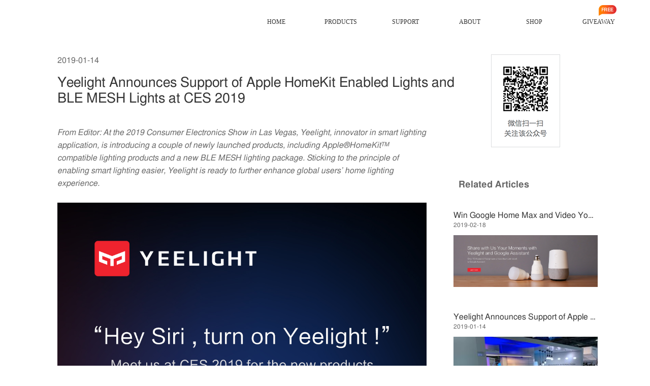

--- FILE ---
content_type: text/html; charset=utf-8
request_url: https://www.yeelight.com/en_US/blog/94
body_size: 9855
content:
<!DOCTYPE html> <html> <head> <title>Yeelight Announces Support of Apple HomeKit Enabled Lights and BLE MESH Lights at CES 2019 Yeelight</title> <meta name="keywords" content="Yeelight News, CES 2019" /> <meta name="description" content="At 2019 CES in Las Vegas, Yeelight is introducing a couple of newly launched products, including Apple® 
 HomeKit™ compatible lights and BLE MESH lights package. "> <meta name="author" content="Yeelight"> <meta charset="utf-8"> <meta http-equiv="X-UA-Compatible" content="IE=edge"> <meta name="viewport" content="width=device-width, initial-scale=1, maximum-scale=1, user-scalable=no"> <!-- Set render engine for 360 browser --> <meta name="renderer" content="webkit"> <!-- No Baidu Siteapp--> <meta http-equiv="Cache-Control" content="no-siteapp"/> <link rel="icon" type="image/png" href="https://www.yeelight.com/yeelight201904/i/favicon.png"> <!-- Add to homescreen --> <link rel="manifest" href="https://www.yeelight.com/yeelight201904/manifest.json"> <!-- Fallback to homescreen for Chrome <39 on Android --> <meta name="mobile-web-app-capable" content="yes"> <meta name="application-name" content="Yeelight.com"> <link rel="icon" sizes="192x192" href="https://www.yeelight.com/yeelight201904/i/touch/chrome-touch-icon-192x192.png"> <!-- Add to homescreen for Safari on iOS --> <meta name="apple-mobile-web-app-capable" content="yes"> <meta name="apple-mobile-web-app-status-bar-style" content="black"> <meta name="apple-mobile-web-app-title" content="Yeelight.com"> <meta name="google-site-verification" content="BHB5LFkr0UMq6dqonYQ_ud8CbWnRbq1jYZuS3CIKJF0" /> <link rel="apple-touch-icon" href="https://www.yeelight.com/yeelight201904/i/touch/apple-touch-icon.png"> <!-- Tile icon for Win8 (144x144 + tile color) --> <meta name="msapplication-TileImage"
		  content="https://www.yeelight.com/yeelight201904/i/touch/ms-touch-icon-144x144-precomposed.png"> <meta name="msapplication-TileColor" content="#0e90d2"> <link rel="stylesheet" href="https://www.yeelight.com/yeelight201904/css/amazeui.min.css"/> <link rel="stylesheet" href="https://www.yeelight.com/yeelight201904/css/new-main.css"> <link rel="stylesheet" href="https://www.yeelight.com/yeelight201904/css/new-main-en.css"> <script src="https://www.yeelight.com/yeelight201904/js/jquery.min.js"></script> <link rel="stylesheet" type="text/css" href="/yeelight201703/css/blog.css"/> </head> <body> <header class="am-topbar"> <div class="yee-page-max-width yee-page-top-nav"> <div class="am-topbar-brand"> <a href="https://www.yeelight.com/en_US" class="am-text-ir">Yeelight</a> </div> <button id="yee-sm-bar-menu" class="am-topbar-btn am-topbar-toggle am-btn am-btn-sm am-btn-default am-show-sm-only"
                data-am-offcanvas="{target: '#doc-topbar-offcanvas',effect: 'push'}"> <span class="am-sr-only">导航切换</span> <span class="am-icon-bars"></span> </button> <div class="am-collapse am-topbar-collapse" id="doc-topbar-collapse"> <ul class="am-nav am-nav-pills am-topbar-nav"> <li class="main-nav-home"><a href="https://www.yeelight.com/en_US" target="">HOME</a> </li> <li class="am-dropdown yee-product-nav" data-am-dropdown id="yee-product-nav"> <a class="am-dropdown-toggle" data-am-dropdown-toggle href="https://www.yeelight.com/"  target="">
                            PRODUCTS                        </a> </li> <li class="am-dropdown yee-product-nav" data-am-dropdown id="yee-support-nav"> <a class="am-dropdown-toggle" data-am-dropdown-toggle href=""  target="">
                            SUPPORT                        </a> <ul class="am-dropdown-content"> <li class="yee-product-item"> <a href="/en_US/support" target="">Help Center</a> </li> <li class="yee-product-item"> <a href="https://thirdparty.yeelight.com/page/app/index.html?ver=20180528" target="">Integration</a> </li> <li class="yee-product-item"> <a href="https://open-console.yeelight.com/en_US/" target="">Cloud API</a> </li> <li class="yee-product-item"> <a href="/en_US/developer" target="">Local API</a> </li> </li> </ul> </li> <li class="am-dropdown yee-product-nav" data-am-dropdown id="yee-team-nav"> <a class="am-dropdown-toggle" data-am-dropdown-toggle href="/en_US/introduce" target="">
                            ABOUT                        </a> <ul class="am-dropdown-content"> <li class="yee-product-item"> <a href="/en_US/introduce" target="">Profile</a> </li> <li class="yee-product-item"> <a href="/en_US/history" target="">Milestones</a> </li> <li class="yee-product-item"> <a href="/en_US/contact" target="">Contact</a> </li> </li> </ul> </li> <li class="main-nav-offers"><a href="https://www.yeelight.com/shop" target="">SHOP</a> </li> <li> <a href="https://api.yeelight.com/apis/d/redirect/D6A1Ap"
                           target="_blank">GIVEAWAY</a> <img src="/yeelight201904/i/image/common/free.png"
                             style="position: absolute;top: 12%;left: 50%;width: 3.5rem;"> </li> </ul> </div> </div> <div class="yee-product-content am-dropdown-content"> <div class="yee-page-max-width"> <div class="yee-product-item"> <div class="category-item">CEILING LIGHT</div> <div class="yee-sub-product"> <div class="yee-sub-nav-item"> <a href="/en_US/product/luna">LED Ceiling Light</a> </div> <div class="yee-sub-nav-item"> <a href="https://en.yeelight.com/product/1836.html">Smart Ceiling Fan</a> </div> <div class="yee-sub-nav-item"> <a href="https://en.yeelight.com/product/1699.html">LED Ceiling Light C2001 Series</a> </div> <div class="yee-sub-nav-item"> <a href="https://en.yeelight.com/product/1718.html">LED Ceiling Light A2001 Series</a> </div> <div class="yee-sub-nav-item"> <a href="https://en.yeelight.com/product/1366.html">Arwen Ceiling Light S Series</a> </div> <div class="yee-sub-nav-item"> <a href="https://en.yeelight.com/product/1383.html">Arwen Ceiling Light C Series</a> </div> <div class="yee-sub-nav-item"> <a href="https://en.yeelight.com/product/1104.html">Arwen Ceiling Light A Series</a> </div> <div class="yee-sub-nav-item"> <a href="/en_US/product/nox-dl">Crystal Pendant Light</a> </div> <div class="yee-sub-nav-item"> <a href="/en_US/product/nox-mini">Crystal Sensory Light Mini</a> </div> <div class="yee-sub-nav-item"> <a href="https://en.yeelight.com/product/1203.html">Galaxy LED Ceiling Light</a> </div> <div class="yee-sub-nav-item"> <a href="/en_US/product/luna-mc">LED Ceiling Light (For Kids)</a> </div> </div> </div> <div class="yee-product-item"> <div class="category-item">DESK LIGHT</div> <div class="yee-sub-product"> <div class="yee-sub-nav-item"> <a href="https://en.yeelight.com/product/751.html">LED Folding Desk Lamp Z1 Pro</a> </div> <div class="yee-sub-nav-item"> <a href="https://en.yeelight.com/product/1057.html">LED Desk Lamp V1 Pro</a> </div> <div class="yee-sub-nav-item"> <a href="/en_US/product/doris-pro">Staria Bedside Lamp Pro</a> </div> <div class="yee-sub-nav-item"> <a href="/en_US/product/muse-le">Serene Desk Lamp Prime</a> </div> <div class="yee-sub-nav-item"> <a href="/en_US/product/fuji">Wireless Charging Nightlight</a> </div> <div class="yee-sub-nav-item"> <a href="/en_US/product/angle">Sensor Makeup Mirror</a> </div> <div class="yee-sub-nav-item"> <a href="/en_US/product/muse-pro">Serene Desk Lamp Pro</a> </div> <div class="yee-sub-nav-item"> <a href="/en_US/product/muse">Serene Desk Lamp</a> </div> <div class="yee-sub-nav-item"> <a href="/en_US/product/una">LED Desk Lamp</a> </div> </div> </div> <div class="yee-product-item"> <div class="category-item">ESSENTIAL LIGHTING</div> <div class="yee-sub-product"> <div class="yee-sub-nav-item"> <a href="https://en.yeelight.com/product/1482.html">Smart LED Bulb W3(Multicolor)</a> </div> <div class="yee-sub-nav-item"> <a href="https://en.yeelight.com/product/1557.html">Smart LED Bulb W3(Dimmable)</a> </div> <div class="yee-sub-nav-item"> <a href="https://en.yeelight.com/product/1428.html">GU10 Smart Bulb W1 (Multicolor)</a> </div> <div class="yee-sub-nav-item"> <a href="https://en.yeelight.com/product/1446.html">GU10 Smart Bulb W1(Dimmable)</a> </div> <div class="yee-sub-nav-item"> <a href="https://en.yeelight.com/product/819.html">Smart LED Bulb 1S (Color)</a> </div> <div class="yee-sub-nav-item"> <a href="/en_US/product/lemon2-ct">Smart LED Bulb 1S (Dimmable)</a> </div> <div class="yee-sub-nav-item"> <a href="https://en.yeelight.com/product/1273.html">Smart LED Bulb M2 (Color)</a> </div> <div class="yee-sub-nav-item"> <a href="https://www.yeelight.com/pages/products.html#/filamentlamp">Smart LED Filament Bulb ST64</a> </div> <div class="yee-sub-nav-item"> <a href="/en_US/product/flute">Smart LED Filament Bulb</a> </div> <div class="yee-sub-nav-item"> <a href="https://en.yeelight.com/product/1305.html">Mesh Downlight &amp; Spotlight M2</a> </div> <div class="yee-sub-nav-item"> <a href="https://en.yeelight.com/product/1023.html">Smart LED Bulb 1SE (color)</a> </div> </div> </div> <div class="yee-product-item"> <div class="category-item">AMBIANCE LIGHTING</div> <div class="yee-sub-product"> <div class="yee-sub-nav-item"> <a href="https://en.yeelight.com/product/1872.html">Smart LED Light Panels</a> </div> <div class="yee-sub-nav-item"> <a href="https://en.yeelight.com/product/1512.html">LED Screen Light Bar Pro</a> </div> <div class="yee-sub-nav-item"> <a href="/en_US/product/polaris">Rechargeable Night Light</a> </div> <div class="yee-sub-nav-item"> <a href="https://en.yeelight.com/product/1792.html">Sunset Projection Lamp</a> </div> <div class="yee-sub-nav-item"> <a href="https://en.yeelight.com/product/1666.html">Motion Sensor Closet Light</a> </div> <div class="yee-sub-nav-item"> <a href="https://en.yeelight.com/product/1762.html">LED Sensor Drawer Light</a> </div> <div class="yee-sub-nav-item"> <a href="https://en.yeelight.com/product/847.html">LED Light Strip 1S</a> </div> <div class="yee-sub-nav-item"> <a href="/en_US/product/dysis-le">Yeelight LED Smart Lamp D2</a> </div> <div class="yee-sub-nav-item"> <a href="/en_US/product/night-light">Plug-in Light Sensor Nightlight</a> </div> <div class="yee-sub-nav-item"> <a href="/en_US/product/gingko">Candela Lamp</a> </div> </div> </div> <div class="yee-product-item"> <div class="category-item">SMART CONTROL</div> <div class="yee-sub-product"> <div class="yee-sub-nav-item"> <a href="https://en.yeelight.com/product/1351.html">Gateway (BLE Mesh)</a> </div> <div class="yee-sub-nav-item"> <a href="https://www.yeelight.com/pages/products.html#/dualcontrolmodule">Smart Dual Control Module</a> </div> <div class="yee-sub-nav-item"> <a href="https://www.yeelight.com/pages/products.html#/dimmer">Smart Dimmer</a> </div> </div> </div> </div> </div> </header> <!--     <style>
        .yee-page-wrapper {
            margin-top: 0rem;
        }
        .yee-partners-banner,.support-if-show-banner {
            margin-top: 0px !important;
            display: none;
        }
    </style> <section class="yee-page-wrapper" style="margin-top: 3rem;padding-bottom: 10px;"> <div class="yee-page-box am-g"> <div class="am-u-sm-12"> <div class="yee-page-img am-thumbnail"> <a href="https://www.kickstarter.com/projects/1726969603/yeelight-candela-the-smart-mood-candlelight" target="_blank"> <img src="/yeelight201703/i/image/common/kickstarter-gingko-1.jpg" alt="Yeelight Candela —— Candlelight Reinvented"> </a> </div> </div> </div> </section>
 --> <nav data-am-widget="menu" class="am-menu am-menu-offcanvas1 am-no-layout" data-am-menu-offcanvas="" id="product-intro"> <div class="am-offcanvas" id="doc-topbar-offcanvas"> <div class="am-offcanvas-bar am-offcanvas-bar-overlay"> <ul id="main-menu"  class="am-menu-nav am-avg-sm-1"><li   class=''   id= 'menu-item-98'><a href='https://www.yeelight.com/en_US' target=''>HOME</a></li><li   class='am-parent '   id= 'menu-item-9995'><a href='home' target=''>CEILING LIGHT</a><ul class='am-menu-sub am-collapse am-avg-sm-2'><li   class='' id= 'menu-item-88814'><a href='/en_US/product/luna' target=''>LED Ceiling Light</a></li><li   class=''   id= 'menu-item-888136'><a href='https://en.yeelight.com/product/1836.html' target=''>Smart Ceiling Fan</a></li><li   class=''   id= 'menu-item-888134'><a href='https://en.yeelight.com/product/1699.html' target=''>LED Ceiling Light C2001 Series</a></li><li   class=''   id= 'menu-item-888132'><a href='https://en.yeelight.com/product/1718.html' target=''>LED Ceiling Light A2001 Series</a></li><li   class=''   id= 'menu-item-888130'><a href='https://en.yeelight.com/product/1366.html' target=''>Arwen Ceiling Light S Series</a></li><li   class=''   id= 'menu-item-888127'><a href='https://en.yeelight.com/product/1383.html' target=''>Arwen Ceiling Light C Series</a></li><li   class=''   id= 'menu-item-888118'><a href='https://en.yeelight.com/product/1104.html' target=''>Arwen Ceiling Light A Series</a></li><li   class=''   id= 'menu-item-888100'><a href='/en_US/product/nox-dl' target=''>Crystal Pendant Light</a></li><li   class=''   id= 'menu-item-88852'><a href='/en_US/product/nox-mini' target=''>Crystal Sensory Light Mini</a></li><li   class=''   id= 'menu-item-88842'><a href='https://en.yeelight.com/product/1203.html' target=''>Galaxy LED Ceiling Light</a></li><li   class=''   id= 'menu-item-88824'><a href='/en_US/product/luna-mc' target=''>LED Ceiling Light (For Kids)</a></li></ul></li><li   class='am-parent '   id= 'menu-item-9996'><a href='home' target=''>DESK LIGHT</a><ul class='am-menu-sub am-collapse am-avg-sm-2'><li   class='' id= 'menu-item-888116'><a href='https://en.yeelight.com/product/751.html' target=''>LED Folding Desk Lamp Z1 Pro</a></li><li   class=''   id= 'menu-item-888110'><a href='https://en.yeelight.com/product/1057.html' target=''>LED Desk Lamp V1 Pro</a></li><li   class=''   id= 'menu-item-888101'><a href='/en_US/product/doris-pro' target=''>Staria Bedside Lamp Pro</a></li><li   class=''   id= 'menu-item-88890'><a href='/en_US/product/muse-le' target=''>Serene Desk Lamp Prime</a></li><li   class=''   id= 'menu-item-88889'><a href='/en_US/product/fuji' target=''>Wireless Charging Nightlight</a></li><li   class=''   id= 'menu-item-88860'><a href='/en_US/product/angle' target=''>Sensor Makeup Mirror</a></li><li   class=''   id= 'menu-item-88856'><a href='/en_US/product/muse-pro' target=''>Serene Desk Lamp Pro</a></li><li   class=''   id= 'menu-item-88847'><a href='/en_US/product/muse' target=''>Serene Desk Lamp</a></li><li   class=''   id= 'menu-item-88843'><a href='/en_US/product/una' target=''>LED Desk Lamp</a></li></ul></li><li   class='am-parent '   id= 'menu-item-9997'><a href='home' target=''>ESSENTIAL LIGHTING</a><ul class='am-menu-sub am-collapse am-avg-sm-2'><li   class='' id= 'menu-item-888128'><a href='https://en.yeelight.com/product/1482.html' target=''>Smart LED Bulb W3(Multicolor)</a></li><li   class=''   id= 'menu-item-888129'><a href='https://en.yeelight.com/product/1557.html' target=''>Smart LED Bulb W3(Dimmable)</a></li><li   class=''   id= 'menu-item-888126'><a href='https://en.yeelight.com/product/1428.html' target=''>GU10 Smart Bulb W1 (Multicolor)</a></li><li   class=''   id= 'menu-item-888125'><a href='https://en.yeelight.com/product/1446.html' target=''>GU10 Smart Bulb W1(Dimmable)</a></li><li   class=''   id= 'menu-item-88898'><a href='https://en.yeelight.com/product/819.html' target=''>Smart LED Bulb 1S (Color)</a></li><li   class=''   id= 'menu-item-88897'><a href='/en_US/product/lemon2-ct' target=''>Smart LED Bulb 1S (Dimmable)</a></li><li   class=''   id= 'menu-item-888119'><a href='https://en.yeelight.com/product/1273.html' target=''>Smart LED Bulb M2 (Color)</a></li><li   class=''   id= 'menu-item-888111'><a href='https://www.yeelight.com/pages/products.html#/filamentlamp' target=''>Smart LED Filament Bulb ST64</a></li><li   class=''   id= 'menu-item-88896'><a href='/en_US/product/flute' target=''>Smart LED Filament Bulb</a></li><li   class=''   id= 'menu-item-888120'><a href='https://en.yeelight.com/product/1305.html' target=''>Mesh Downlight &amp; Spotlight M2</a></li><li   class=''   id= 'menu-item-888117'><a href='https://en.yeelight.com/product/1023.html' target=''>Smart LED Bulb 1SE (color)</a></li></ul></li><li   class='am-parent '   id= 'menu-item-9998'><a href='home' target=''>AMBIANCE LIGHTING</a><ul class='am-menu-sub am-collapse am-avg-sm-2'><li   class='' id= 'menu-item-888137'><a href='https://en.yeelight.com/product/1872.html' target=''>Smart LED Light Panels</a></li><li   class=''   id= 'menu-item-888124'><a href='https://en.yeelight.com/product/1512.html' target=''>LED Screen Light Bar Pro</a></li><li   class=''   id= 'menu-item-88826'><a href='/en_US/product/polaris' target=''>Rechargeable Night Light</a></li><li   class=''   id= 'menu-item-888135'><a href='https://en.yeelight.com/product/1792.html' target=''>Sunset Projection Lamp</a></li><li   class=''   id= 'menu-item-888133'><a href='https://en.yeelight.com/product/1666.html' target=''>Motion Sensor Closet Light</a></li><li   class=''   id= 'menu-item-888131'><a href='https://en.yeelight.com/product/1762.html' target=''>LED Sensor Drawer Light</a></li><li   class=''   id= 'menu-item-888115'><a href='https://en.yeelight.com/product/847.html' target=''>LED Light Strip 1S</a></li><li   class=''   id= 'menu-item-888106'><a href='/en_US/product/dysis-le' target=''>Yeelight LED Smart Lamp D2</a></li><li   class=''   id= 'menu-item-88899'><a href='/en_US/product/night-light' target=''>Plug-in Light Sensor Nightlight</a></li><li   class=''   id= 'menu-item-88837'><a href='/en_US/product/gingko' target=''>Candela Lamp</a></li></ul></li><li   class='am-parent '   id= 'menu-item-99914'><a href='home' target=''>SMART CONTROL</a><ul class='am-menu-sub am-collapse am-avg-sm-2'><li   class='' id= 'menu-item-888121'><a href='https://en.yeelight.com/product/1351.html' target=''>Gateway (BLE Mesh)</a></li><li   class=''   id= 'menu-item-888114'><a href='https://www.yeelight.com/pages/products.html#/dualcontrolmodule' target=''>Smart Dual Control Module</a></li><li   class=''   id= 'menu-item-888113'><a href='https://www.yeelight.com/pages/products.html#/dimmer' target=''>Smart Dimmer</a></li></ul></li><li   class='am-parent '   id= 'menu-item-81'><a href='' target=''>SUPPORT</a><ul class='am-menu-sub am-collapse am-avg-sm-2'><li   class='' id= 'menu-item-89'><a href='/en_US/support' target=''>Help Center</a></li><li   class=''   id= 'menu-item-163'><a href='https://thirdparty.yeelight.com/page/app/index.html?ver=20180528' target=''>Integration</a></li><li   class=''   id= 'menu-item-160'><a href='https://open-console.yeelight.com/en_US/' target=''>Cloud API</a></li><li   class=''   id= 'menu-item-76'><a href='/en_US/developer' target=''>Local API</a></li></ul></li><li   class='am-parent '   id= 'menu-item-53'><a href='/en_US/introduce' target=''>ABOUT</a><ul class='am-menu-sub am-collapse am-avg-sm-2'><li   class='' id= 'menu-item-111'><a href='/en_US/introduce' target=''>Profile</a></li><li   class=''   id= 'menu-item-152'><a href='/en_US/history' target=''>Milestones</a></li><li   class=''   id= 'menu-item-112'><a href='/en_US/contact' target=''>Contact</a></li></ul></li><li   class=''   id= 'menu-item-117'><a href='https://www.yeelight.com/shop' target=''>SHOP</a></li></ul> <ul class="am-menu-nav am-avg-sm-1"> <li> <a href="https://api.yeelight.com/apis/d/redirect/D6A1Ap"
                           target="_blank">GIVEAWAY<img src="/yeelight201904/i/image/common/free-mobile.png"
                                                        style="margin-left:1.5rem;width: 3.5rem;"></a> </li> </ul> </div> </div> </nav> <section class="yee-page-wrapper"> <!-- <div class="yee-page-box am-g"> <div class="am-u-sm-12"> <div class="yee-page-img am-thumbnail"> <img src="/yeelight201703/i/image/blog/banner.png" alt=""> </div> </div> </div> --> <div class="yee-page-box am-g yee-blog-detail"> <div class="am-u-sm-12 yee-detail-goback"> <a href="https://www.yeelight.com/en_US/blog/">< Back To </a> <a href="https://www.yeelight.com/en_US/blog/"><span>News</span></a> </div> <div class="am-u-sm-12 yee-blog-detail-box"> <div class="am-u-md-9 am-u-sm-12 yee-blog-article"> <article class="am-article"> <div class="am-article-hd"> <p class="am-article-meta">2019-01-14</p> <h1 class="am-article-title">Yeelight Announces Support of Apple HomeKit Enabled Lights and BLE MESH Lights at CES 2019</h1> </div> <div class="am-article-bd"> <p><span style="font-size: 16px;"><em>From Editor: At the 2019 Consumer Electronics Show in Las Vegas, Yeelight, innovator in smart lighting application, is introducing a couple of newly launched products, including Apple®HomeKit™ compatible lighting products and a new BLE MESH lighting package. Sticking to the principle of enabling smart lighting easier, Yeelight is ready to further enhance global users’ home lighting experience.</em></span></p><p><em><span style="font-size: 1.6rem;"><br/></span></em></p><p><em><span style="font-size: 1.6rem;"><img src="https://www.yeelight.com/upload/ueditor/20190114/5c3c2a91ca032.jpg" title="CES poster 2.jpg" alt="CES poster 2.jpg"/></span></em></p><p><em><span style="font-size: 1.6rem;"><br/></span></em></p><p><strong style="font-size: 1.6rem;">Apple HomeKit Support</strong></p><p><strong style="font-size: 1.6rem;"><br/></strong></p><p>As a Xiaomi ecosystem company, Yeelight first brought a couple of products compatible with Apple HomeKit under the Mi brand, including Mi Bedside Lamp 2, Mi Desk Lamp Pro and Mi LED Color Bulb. These products were launched into the market and support voice control with Siri®, or the Apple Home app on iPhone, iPad, Apple Watch, and Mac. Compatibility with Apple HomeKit further enlarges the users base and applicability of Yeelight to all iOS customers providing an easier and secure way to control home lights using Apple devices. Now Yeelight is also announcing commitment to support HomeKit in its own products, including Yeelight Aurora lightstrip plus and Yeelight smart bulbs, which are also exhibited this time at CES. HomeKit support for Yeelight products is expected to be available in the coming months.</p><p><br/></p><p><img src="https://www.yeelight.com/upload/ueditor/20190114/5c3c2ab2e6809.jpg" title="微信图片_20190109132059.jpg" alt="微信图片_20190109132059.jpg"/></p><p><br/></p><p><strong>Latest BLE MESH Lighting Group Introduced</strong></p><p><strong><br/></strong></p><p>The BLE MESH lighting group exhibited by Yeelight includes the light bulbs, the candle bulbs, the downlights and the spotlights, which take care of the major lighting needs in home decorating. Compared with the Wi-Fi bulbs, downlights and spot lights, Yeelight BLE MESH lighting group facilitates an easier and more stable connection to the network. Instead of pairing your lights one by one to the network, which is indeed quite an exhausting work, you may connect BLE MESH lights into the network by batches through the gateway. Such BLE MESH technology suits, in particular, the application of bulbs, downlights or spotlights at home, which you may use by batches. Advantages in scale connection could save tons of efforts, not to mention, BLE MESH is actually more stable in connection compared with Wi-Fi. All the lights in Yeelight BLE MESH lighting group are dimmable and support the adjustment of color temperature, remote control and programmable setting through APP. Voice control with AI speaker, such as Yeelight Voice Assistant and Xiaoai Alarm, is also possible.</p><p>&nbsp;</p><p><img src="https://www.yeelight.com/upload/ueditor/20190114/5c3c2ad38879b.jpg" title="微信图片_20190109131905.jpg" alt="微信图片_20190109131905.jpg"/></p><p><br/></p><p>Yeelight just announced the publication of BLE MESH lighting group in a crowdfunding campaign in China at Xiaomi Youpin last December. The crowdfunding results turned out to be quite positive, exceeding the crowdfunding goal by 1607%. Now it’s its first time to introduce the BLE MESH lighting group to the overseas market through CES.</p><p><br/></p> </div> </article> </div> <div class="am-u-md-3 am-u-sm-12 yee-blog-relation"> <div class="yee-detail-qrcode"> <img src="/yeelight201703/i/image/blog/qrcode.png" alt=""> </div> <div class="yee-blog-relation-title">Related Articles</div> <div class="am-g yee-blog-relation-list"> <div class="am-u-sm-6 am-u-md-12"> <div class="am-thumbnail"> <div class="am-thumbnail-caption"> <div class="am-text-truncate"><a href="https://www.yeelight.com/en_US/blog/100">Win Google Home Max and Video Your Moments with Yeelight&amp;Google Assistant!</a></div> <div class="blog-date">2019-02-18</div> </div> <a href="https://www.yeelight.com/en_US/blog/100"><img src="https://www.yeelight.com/upload/20190218/5c6a72980fb82.jpg" alt=""/></a> </div> </div> <div class="am-u-sm-6 am-u-md-12"> <div class="am-thumbnail"> <div class="am-thumbnail-caption"> <div class="am-text-truncate"><a href="https://www.yeelight.com/en_US/blog/94">Yeelight Announces Support of Apple HomeKit Enabled Lights and BLE MESH Lights at CES 2019</a></div> <div class="blog-date">2019-01-14</div> </div> <a href="https://www.yeelight.com/en_US/blog/94"><img src="https://www.yeelight.com/upload/20190114/5c3c29af36014.jpg" alt=""/></a> </div> </div> <div class="am-u-sm-6 am-u-md-12"> <div class="am-thumbnail"> <div class="am-thumbnail-caption"> <div class="am-text-truncate"><a href="https://www.yeelight.com/en_US/blog/87">Hi Siri, Turn on Yeelight! Siri shortcut has come!</a></div> <div class="blog-date">2018-12-06</div> </div> </div> </div> <div class="am-u-sm-6 am-u-md-12"> <div class="am-thumbnail"> <div class="am-thumbnail-caption"> <div class="am-text-truncate"><a href="https://www.yeelight.com/en_US/blog/86">Yeelight Ceiling Light Selected Within Red Dot Design Yearbook 2017/2018</a></div> <div class="blog-date">2018-09-03</div> </div> <a href="https://www.yeelight.com/en_US/blog/86"><img src="https://www.yeelight.com/upload/20180903/5b8cfeaddfb69.jpg" alt=""/></a> </div> </div> </div> </div> </div> </div> </section> <!-- Footer ================================================== --> <section class="yee-info"> <div class="yee-info-header am-g yee-page-max-width"> <img src="https://www.yeelight.com/yeelight201904/i/image/common/logo-footer.png"> </div> <div class="yee-info-body am-g yee-page-max-width"> <div class="am-u-sm-6 am-u-md-12 am-u-lg-12 am-clean"> <div class="yee-bottom-menu">PRODUCTS</div> <div class="yee-bottom-menu-list"> <div style="padding-right: 4rem;padding-bottom:2rem;float: left;"><a href="https://en.yeelight.com/product/819.html" target="">LED Bulb 1S (Color)</a></div> <div style="padding-right: 4rem;padding-bottom:2rem;float: left;"><a href="/en_US/product/una" target="">LED Desk Lamp</a></div> <div style="padding-right: 4rem;padding-bottom:2rem;float: left;"><a href="https://en.yeelight.com/product/847.html" target="">LED Light Strip 1S</a></div> <div style="padding-right: 4rem;padding-bottom:2rem;float: left;"><a href="/en_US/product/luna" target="">LED Ceiling Light</a></div> </div> </div> <div class="am-u-sm-6 am-u-md-12 am-u-lg-12 am-clean"> <div class="yee-bottom-menu">SUPPORT</div> <div class="yee-bottom-menu-list"> <div style="padding-right: 4rem;padding-bottom:2rem;float: left;"><a href="https://open-console.yeelight.com/" target="_blank">Cloud API</a></div> <div style="padding-right: 4rem;padding-bottom:2rem;float: left;"><a href="/en_US/support" target="">FAQ</a></div> <div style="padding-right: 4rem;padding-bottom:2rem;float: left;"><a href="/faqs/amazon-alexa" target="">App Skills</a></div> <div style="padding-right: 4rem;padding-bottom:2rem;float: left;"><a href="https://forum.yeelight.com/" target="">Forum</a></div> <div style="padding-right: 4rem;padding-bottom:2rem;float: left;"><a href="/en_US/developer" target="">Local API</a></div> </div> </div> <div class="am-u-sm-6 am-u-md-12 am-u-lg-12 am-clean"> <div class="yee-bottom-menu">ABOUT US</div> <div class="yee-bottom-menu-list"> <div style="padding-right: 4rem;padding-bottom:2rem;float: left;"><a href="/en_US/introduce" target="">Profile</a></div> <div style="padding-right: 4rem;padding-bottom:2rem;float: left;"><a href="/en_US/history" target="">Milestones</a></div> <div style="padding-right: 4rem;padding-bottom:2rem;float: left;"><a href="/en_US/contact" target="">Contact</a></div> </div> </div> <div class="yee-bottom-footer"> <div class="yee-bottom-footer-left">
                    For international business, sales and operations, please mail: <a href="mailto:biz@yeelight.com" title="biz@yeelight.com" itemprop="email">biz@yeelight.com</a><br>©2012-2020 YEELIGHT all rights reserved ICP Records 13004415#-1                </div> <div class="yee-bottom-footer-right"> <div class="yee-locale-chooser"> <a href="https://www.instagram.com/yeelight_official/"><img src="https://www.yeelight.com/yeelight201904/i/image/common/instagram.png"></a> </div> <div class="yee-locale-chooser"> <a href="https://twitter.com/Yeelight"><img src="https://www.yeelight.com/yeelight201904/i/image/common/twitter.png"></a> </div> <div class="yee-locale-chooser"> <a href="https://www.facebook.com/Yeelight/"><img src="https://www.yeelight.com/yeelight201904/i/image/common/facebook.png"></a> <!--<img class="footer-qrcode" style="width: 98px;height:90px;z-index: 9999;position: absolute;right:-108px;top:-8px;display: none;" src="https://www.yeelight.com/yeelight201904/i/image/common/facebook.png">--> </div> <div class="yee-locale-chooser am-dropdown am-dropdown-up" data-am-dropdown> <img src="https://www.yeelight.com/yeelight201904/i/image/common/language.png"> <a class="am-dropdown-toggle" data-am-dropdown-toggle>
                            English                        </a> <ul class="am-dropdown-content"> <li><a href="javascript:changeLang(1);">中文大陆</a></li> <li><a href="javascript:changeLang(2);">English</a></li> <li><a href="javascript:changeLang(6);">Deutsch</a></li> <li><a target="_blank" href="https://jp.yeelight.com/#/index">日本語</a></li> </ul> </div> </div> </div> </div> <div class="amz-toolbar" id="amz-toolbar"> <a href="#top" title="返回顶部" class="yee-go-top" id="amz-go-top"></a> </div> </section> <script src="https://www.yeelight.com/yeelight201904/js/amazeui.min.js"></script> <script src="https://www.yeelight.com/yeelight201904/js/main.js"></script> <script>
    /*
    *  延迟hover插件
    */
    (function($) {
        $.fn.hoverDelay = function(options) {
            var defaults = {
                hoverDuring: 200,
                outDuring: 200,
                hoverEvent: function() {
                    $.noop();
                },
                outEvent: function() {
                    $.noop();
                }
            };
            var sets = $.extend(defaults, options || {});
            var hoverTimer, outTimer;
            return $(this).each(function() {
                $(this).hover(function() {
                        clearTimeout(outTimer);
                        hoverTimer = setTimeout(sets.hoverEvent, sets.hoverDuring);
                    },
                    function() {
                        clearTimeout(hoverTimer);
                        outTimer = setTimeout(sets.outEvent, sets.outDuring);
                    });
            });
        }
    })(jQuery);
	$(function(){
        /**
         * 轮播图高度自适应
         */
        var sliderHeight = 0.65;;
        if (window.screen.width > 2500) {
			sliderHeight = 0.65;
        } else if(window.screen.width < 641) {
        	sliderHeight = 0.4;
        } else {
        	sliderHeight = 0.5685;
        }
        $('.yee-slider .am-slider .am-slides img,.yee-banner-slider').height((window.screen.height)*sliderHeight +  'px');
        //$('.yee-slider .am-slider .am-slides img,.yee-banner-slider').height('750px');
        $(window).resize(function () {
            $('.yee-slider .am-slider .am-slides img,.yee-banner-slider').height((window.screen.height)*sliderHeight + 'px');
        });

		//当滚动条的位置处于距顶部100像素以下时，跳转链接出现，否则消失
		$(window).scroll(function(){
			if ($(window).scrollTop()>100){
				$("#amz-toolbar").show();
			}
			else
			{
				$("#amz-toolbar").hide();
			}
		});

        $(window).scroll(function(){
            if ($(window).scrollTop()>300){
                $(".yee-page-top-line").hide();
            }
            else
            {
                $(".yee-page-top-line").show();
            }
        });

		var startY, endY;
		document.addEventListener("touchstart", touchStart, false);
		document.addEventListener("touchmove", touchMove, false);
		document.addEventListener("touchend", touchEnd, false);
		function touchStart(event) {
			var now_touch = event.touches[0];
			startY = now_touch.pageY;
		}
		function touchMove(event) {
			var now_touch = event.touches[0];
			endY = (startY - now_touch.pageY);
		}
		function touchEnd(event) {
			if (endY > 1) {
				$('header').hide(0);
			} else if((endY < - 20) || $(window).scrollTop() < 100){
				$('header').show(0);
			}
		}
		//当点击跳转链接后，回到页面顶部位置

		$("#amz-toolbar").click(function(){
			$('body,html').animate({scrollTop:0},500);
			$('header').show(0);
			return false;
		});
        
        $("#yee-shop-nav .yee-product-item").mouseover(function () {
            $(this).find(".yee-sub-nav").show();
        });
        $("#yee-shop-nav .yee-product-item").mouseleave(function () {
            $(this).find(".yee-sub-nav").hide();
        });

        $("#amz-toolbar .side-icon").mouseover(function () {
            $(this).parent().find(".side-qrcode").show();
        });
        $("#amz-toolbar .side-icon").mouseleave(function () {
            $(this).parent().find(".side-qrcode").hide();
        });

		$('#yee-product-nav, .yee-product-content').mouseover(function () {
            $('#yee-support-nav').dropdown('close');
            $('#yee-team-nav').dropdown('close');
            $('#yee-solution-nav').dropdown('close');
            $('#yee-shop-nav').dropdown('close');
            $('#yee-product-buy-nav').dropdown('close');
            $(".yee-product-content").show();
        });

        $('#yee-product-nav, .yee-product-content').mouseleave(function (event) {
            if (!$(event.target).parents('.yee-product-content').length > 0) {
                $(".yee-product-content").hide();
            }
        });

        $('#yee-product-nav .am-dropdown-content').mouseover(function () {
            $('#yee-support-nav').dropdown('close');
            $('#yee-team-nav').dropdown('close');
            $('#yee-solution-nav').dropdown('close');
            $('#yee-shop-nav').dropdown('close');
            $('#yee-product-buy-nav').dropdown('close');
            $('#yee-product-nav').dropdown('open');
        });

        $('#yee-product-buy-nav>a').mouseover(function () {
            $(this).css('background-color', '#EE232D');
            $(this).css('color', '#FFFFFF');
            $('#yee-shop-nav').dropdown('close');
            $('#yee-product-buy-nav').dropdown('open');
        });
        $('body').mouseover(function(event){
            if(
                !$(event.target).is('.am-dropdown-toggle')
                && !$(event.target).is('.am-dropdown-content')
                && !$(event.target).is('.am-dropdown-content:before')
                && !$(event.target).is('.am-dropdown-content:after')
                && !$(event.target).is('.yee-product-item')
                && !$(event.target).is('.yee-product-item a')
                && !$(event.target).is('.yee-product-item hr')
                && !$(event.target).is('.am-dropdown')
                && !$(event.target).is('.yee-product-topbar')
                && !$(event.target).is('.yee-product-topbar-body')
                && !$(event.target).is('.am-sticky-placeholder')
                && !$(event.target).is('.product-tool')
            ) {
                $('#yee-product-buy-nav>a').css('background-color', '#EE232D');
                $('#yee-product-buy-nav>a').css('color', '#FFFFFF');
                $('#yee-product-buy-nav').dropdown('close');
            }
        });
        $('#yee-product-buy-nav .am-dropdown-content').mouseleave(function () {
            $('#yee-product-buy-nav>a').css('background-color', '#FFFFFF');
            $('#yee-product-buy-nav>a').css('color', '#EE232D');
            $('#yee-product-buy-nav').dropdown('close');
        });
        $('.main-nav-team').mouseover(function () {
            navClose();
            $('#yee-shop-nav').dropdown('close');
        });
        $('.yee-page-top-nav').mouseleave(function () {
            navClose();
            $('#yee-shop-nav').dropdown('close');
        });

        $('#yee-support-nav>a').mouseover(function () {
            $('#yee-team-nav').dropdown('close');
            $('#yee-solution-nav').dropdown('close');
            $('#yee-support-nav').dropdown('open');
        });
        $('#yee-support-nav .am-dropdown-content').mouseover(function () {
            $('#yee-team-nav').dropdown('close');
            $('#yee-solution-nav').dropdown('close');
            $('#yee-support-nav').dropdown('open');
        });

        $('#yee-team-nav>a').mouseover(function () {
            $('#yee-support-nav').dropdown('close');
            $('#yee-solution-nav').dropdown('close');
            $('#yee-shop-nav').dropdown('close');
            $('#yee-team-nav').dropdown('open');
        });
        $('#yee-team-nav .am-dropdown-content').mouseover(function () {
            $('#yee-support-nav').dropdown('close');
            $('#yee-solution-nav').dropdown('close');
            $('#yee-shop-nav').dropdown('close');
            $('#yee-team-nav').dropdown('open');
        });

        $('#yee-solution-nav>a').mouseover(function () {
            $('#yee-support-nav').dropdown('close');
            $('#yee-team-nav').dropdown('close');
            $('#yee-shop-nav').dropdown('close');
            $('#yee-solution-nav').dropdown('open');
        });
        $('#yee-solution-nav .am-dropdown-content').mouseover(function () {
            $('#yee-support-nav').dropdown('close');
            $('#yee-team-nav').dropdown('close');
            $('#yee-shop-nav').dropdown('close');
            $('#yee-solution-nav').dropdown('open');
        });

        $('#yee-shop-nav>a').mouseover(function () {
            $('#yee-support-nav').dropdown('close');
            $('#yee-solution-nav').dropdown('close');
            $('#yee-team-nav').dropdown('close');
            $('#yee-shop-nav').dropdown('open');
        });
        $('#yee-shop-nav .am-dropdown-content').mouseover(function () {
            $('#yee-support-nav').dropdown('close');
            $('#yee-solution-nav').dropdown('close');
            $('#yee-team-nav').dropdown('close');
            $('#yee-shop-nav').dropdown('open');
        });

        $('body').mouseover(function(event){
            if(
                !$(event.target).is('.am-dropdown-toggle')
                && !$(event.target).is('.am-dropdown-content')
                && !$(event.target).is('.am-dropdown-content:before')
                && !$(event.target).is('.am-dropdown-content:after')
                && !$(event.target).is('.yee-product-item')
                && !$(event.target).is('.yee-product-item a')
                && !$(event.target).is('.yee-product-item hr')
                && !$(event.target).is('.am-dropdown')
                && !$(event.target).is('.am-dropdown')
                && !$(event.target).is('.yee-sub-nav')
                && !$(event.target).is('.yee-sub-nav-item')
                && !$(event.target).is('.yee-sub-nav-item a')
                && !$(event.target).is('.yee-sub-nav-item hr')
            ) {
                navClose();
            }
        });
        
        $('.am-slides,.am-next,.am-prev').mouseover(function () {
            $('.yee-index-blog .am-slider-b1 .am-direction-nav a').css('opacity', 1);
        });
        $('.am-slides,.am-next,.am-prev').mouseleave(function () {
            $('.yee-index-blog .am-slider-b1 .am-direction-nav a').css('opacity', 0);
        });

        $(document).ready(function () {
            $(window).scroll(function () {
                var spec = document.getElementById("product-spec");
                if (spec) {
                    var specoffsetTop = spec.offsetTop;
                    if (specoffsetTop >= $(window).scrollTop() && specoffsetTop < ($(window).scrollTop()+$(window).height())) {
                        $('.product-intro').css('color', '#999999');
                        $('.product-spec').css('color', '#333333');
                    } else {
                        $('.product-intro').css('color', '#333333');
                        $('.product-spec').css('color', '#999999');
                    }
                }
            });
        });

	});

	function navClose(){
        $('#yee-support-nav').dropdown('close');
        $('#yee-team-nav').dropdown('close');
        $('#yee-solution-nav').dropdown('close');
        $('#yee-product-nav').dropdown('close');
    }

    function changeLang (lang_id){
        $.ajax({
            type : "POST",
            url : 'https://www.yeelight.com/change-lang',
			data : {'url' : window.location.href, 'lang_id': lang_id},
            beforeSend : function() {

            },
            success : function(data) {
                if(lang_id == 1) {
                    window.location.href = "/";
                } else {
                    window.location.href = data;
                }
            },
            complete : function() {
            },
            error : function() {

            }
        });

    }

    $(".yee-bottom-footer-right .yee-locale-chooser").mouseover(function () {
        $(this).find(".footer-qrcode").show();
    });
    $(".yee-bottom-footer-right .yee-locale-chooser").mouseleave(function () {
        $(this).find(".footer-qrcode").hide();
    });

</script> <script>
var _hmt = _hmt || [];
(function() {
  var hm = document.createElement("script");
  hm.src = "//hm.baidu.com/hm.js?fbfbcf11756391002179a75efc63db85";
  var s = document.getElementsByTagName("script")[0]; 
  s.parentNode.insertBefore(hm, s);
})();
</script> <!-- Global site tag (gtag.js) - Google Analytics --> <script async src="https://www.googletagmanager.com/gtag/js?id=UA-176826309-1"></script> <script>
  window.dataLayer = window.dataLayer || [];
  function gtag(){dataLayer.push(arguments);}
  gtag('js', new Date());

  gtag('config', 'UA-176826309-1');
</script></body> </html>

--- FILE ---
content_type: text/css
request_url: https://www.yeelight.com/yeelight201904/css/new-main.css
body_size: 30290
content:
body {
    position: relative;
    background: #fff;
    font-family: "Segoe UI","Microsoft YaHei",FreeSans,Arimo,"Droid Sans","wenquanyi micro hei","Hiragino Sans GB","Hiragino Sans GB W3",FontAwesome,sans-serif;
    font-weight: 400;
    line-height: 1.4;
    color: #333;
    font-size: 1.6rem;
}
a{
    text-decoration : none !important;
    cursor: pointer;
}
.yee-dropdown-content .am-u-md-2 {
    width: 14.2%
}
.logo {
	margin:2.5rem
}
.wrapper {
	margin-left:10%;
	margin-right:10%
}
.social-icon img:hover{
    opacity: 1;
}
.social-icon img{
    opacity: 0.55;
}
.yee-secend-nav{
    height: 250px;
    width: 80%;
    margin-left: 10%;
}
.yee-secend-nav-icon{
    width: 100%;
    padding-top: 70px;
}
.yee-secend-nav-name{
    width: 100%;
    padding-top: 15px;
    font-size: 16px;
    opacity: 0.8;
}
.yee-secend-nav-item{
    text-align: center;
}

.yee-top-line{
    height:10px;
    width: 100%;
    margin-top: 40px;
}
.yee-page-top-line{
    height:26px;
    width: 100%;
    background: #212121;
}
.yee-page-top-nav{
    height: 60px;
}
@media only screen and (min-width: 641px){
    [class*=am-u-] {
        padding-left: 0.5rem;
        padding-right: 0.5rem;
    }
    .yee-page-top-nav{
        height: 60px;
    }
}

.yee-slider .am-slider .am-slides img {
    width: auto !important;
}
.yee-banner-slider{
    position: absolute;
    top: 0;
    left: 0;
    background-position: center;
    background-repeat: no-repeat;
    background-size: cover;
    width: 100%;
    height: 100%;
}


/** 产品顶部工具条 **/
.yee-product-topbar{
	display: block;
    width: 100%;
    height: 60px;
    margin: auto;
    background: #FFFFFF;
    margin-top: 0.1rem;
}
.yee-product-topbar-body{
    height: 60px;
    margin-top: 0rem !important;
}
.yee-product-topbar .product-name{
    float: left;
    line-height: 60px;
    font-size: 1.5rem;
    color: #333;
    padding-left: 10px;
}
.yee-product-topbar .product-name-new{
    float: left;
    line-height: 60px;
    font-size: 1.5rem;
    color: #333;
    padding-left: 20%;
}
.yee-product-topbar .product-tool{
    line-height: 60px;
    height: 60px;
    font-size: 1.2rem;
    float: right;
    padding-right: 10px;
}
.yee-product-topbar .product-tool-new{
    line-height: 60px;
    height: 60px;
    font-size: 1.2rem;
    float: right;
    padding-right: 20%;
}
.yee-product-topbar .product-btn{
    width:172px;
    height:40px;
    background:rgba(244,77,85,1);
    text-align: center;
    line-height: 40px;
    font-size:16px;
    font-family:PingFangSC-Medium;
    font-weight:400;
    color:rgba(255,255,255,1);
    padding: 0;
    border-radius: 2px;
}
.yee-product-topbar .product-intro-new{
    width: 5rem;
    float: left;
    margin-right: 2rem;
    font-size:1.6rem;
    font-family:PingFangSC-Regular;
    font-weight:400;
    color:rgba(51,51,51,1);
}
.yee-product-topbar .product-intro{
    width: 5rem;
    float: left;
    color: #333333;
}
.yee-product-topbar .product-spec{
    width: 5rem;
    float: left;
    color: #999999;
}
.yee-product-buy-nav{
    width: 10rem;
}

@media only screen and (min-width:1px) and (max-width:640px) {
    .yee-product-topbar .product-name-new{
        padding-left: 10px;
    }
    .yee-product-topbar .product-tool-new{
        padding-right: 10px;
    }
    .yee-product-topbar .product-name{
        float: left;
        line-height: 60px;
        font-size: 1.2rem;
        color: #333;
        padding-left: 10px;
    }
    .yee-product-topbar .product-intro{
        width: 3rem;
        float: left;
        font-size: 1rem;
    }
    .yee-product-topbar .product-spec{
        width: 3rem;
        float: left;
        color: #999999;
        font-size: 1rem;
    }
    .yee-product-buy-nav{
        width: 10rem;
        font-size: 1.2rem;
    }
}
#yee-product-buy-nav > .am-dropdown-toggle{
    color: #FFFFFF;
    background-color: #F44D55;
    line-height: 30px;
    text-align: center;
    cursor: pointer;
    display: block;
    height: 30px;
    font-size: 1.2rem;
    /*border: 1px solid #f44d55;*/
    border-radius: 2px;
}
#shopify_product_buy_now {
    color: #FFFFFF;
    background-color: #F44D55;
    line-height: 40px;
    text-align: center;
    cursor: pointer;
    display: block;
    height: 40px;
    font-size: 1.4rem;
    /*border: 1px solid #f44d55;*/
    border-radius: 2px;
    display: inline-block;
    width: 10rem;
}
#yee-product-buy-nav > .am-dropdown-content {
    top: 100%;
}
/*
新导航二三级菜单样式
 */

.yee-product-nav .am-dropdown-content{
    background-color: #FFFFFF;
    font-size:1.2rem;
    border: 0px solid #FFFFFF;
    width:auto;
    text-align: center;
    padding: 0;
    top:90%;
}

.yee-product-nav .am-dropdown-content > li{
    color: #333333 !important;
    line-height: 3rem;
}
.yee-product-nav .am-dropdown-content:after, .am-dropdown-content:before{
    left: 50px;
    top: -8px;
    border: none;
}
.yee-product-nav .am-dropdown-content{
    min-width: 120px;
}
.yee-product-buy-nav .am-dropdown-content{
    min-width: 120px;
}
.yee-product-nav .am-dropdown-content:after {
    border-bottom-color: #313131;
    bottom: -1px;
}
.yee-product-nav ul.am-dropdown-content>li>a:focus, ul.am-dropdown-content>li>a{
    color: #333333;
}
.yee-product-nav ul.am-dropdown-content>li>a:focus, ul.am-dropdown-content>li>a:hover{
    color: #333333;
    background-color: #FFFFFF;
    transition-delay: 0.05s;
}
.am-dropdown-content hr{
    width: 80%;
    margin:0;
    margin-left: 10%;
    border-top: 1px solid #FFFFFF;
    opacity: .1;
}
.yee-product-content {
    width: 100%;
    top: 90%;
    -webkit-transition: all .3s;
    -moz-transition: all .3s;
    -ms-transition: all .3s;
    -o-transition: all .3s;
    transition: all .3s;
}
.yee-product-content:before,.yee-product-content:after {
    content: none;
}
.yee-product-content .yee-page-max-width {
    overflow:hidden;
}
.yee-product-content .yee-product-item {
    display:inline;
    padding-bottom:520px;
    margin-bottom:-500px;
    float: left;
    width: 20%;
    padding-left: 50px;
    margin-top: 50px;
    height: 100%;
    border-right: 1px solid #cccccc;
}
.am-dropdown-content .yee-product-item>a:hover {
    background-color: rgba(236,236,236,1);
}
.yee-product-content .yee-product-item:last-child {
    border-right: 0px solid #cccccc;
}
.yee-product-content .yee-product-item .category-item {
    background:rgba(255,255,255,1);
    text-shadow:0px 5px 7px 0px rgba(0, 0, 0, 0.05);
    margin-bottom: 2rem;
    font-weight: 500;
}
.yee-product-content .yee-sub-nav-item>a {
    color: #333333 !important;
    line-height: 4rem !important;
    font-size: 1.2rem;
    font-family:PingFangSC-Light;
    font-weight:300;
    background-color: #FFFFFF;
}
.yee-sub-nav{
    position: absolute;
    top: 0%;
    left: 100%;
    z-index: 1020;
    float: right;
    min-width: 150px;
    min-height: 100%;
    height: auto;
    text-align: center;
    background-color: rgba(255,255,255,1);
    border: 0px solid #cccccc;
    border-radius: 0;
    -webkit-background-clip: padding-box;
    background-clip: padding-box;
    -webkit-animation-duration: .15s;
    animation-duration: .15s;
    display: none;
}
.yee-sub-nav-item{
    height: 4rem;
}
.yee-sub-nav .yee-sub-nav-item:hover{
    background-color: rgba(236,236,236,1);
}
.yee-sub-nav-item>a{
    color: #333333 !important;
    line-height: 4rem !important;
}
.sub-nav-on{
    /*display: block;*/
}

    /*
    首页产品系列
    */
.yee-index-product{
    padding-top: 40px;
}
.yee-index-product .am-panel-bd{
    padding: 0;
}
/*.yee-index-product .am-u-sm-12{*/
/*    padding-left: 0.5rem;*/
/*    padding-right: 0.5rem;*/
/*}*/
.am-g .yee-index-product-itemleft{
    padding-left: 0;
    padding-right: 10px;
}
.am-g .yee-index-product-itemright{
    padding-left: 10px;
    padding-right: 0;
}

.yee-index-product .am-thumbnail{
    position: relative;
    margin-bottom : 20px;
    padding:0;
    border: 0px solid #FFF;
}
.yee-index-product .am-thumbnail-caption{
    position: absolute;
    left: 48px;
    bottom: 40px;
    padding: 0;
}
.yee-index-product .yee-index-pdcat{
    font-size:24px;
    /*font-family:PingFangSC-Medium;*/
    font-weight: 500;
    color:rgba(51,51,51,1);
    line-height: 1;
}
.yee-index-product .yee-index-pdcat.white {
    color:rgba(255,255,255,1);
}
.yee-index-product .yee-index-pdname{
    margin-top: 13px;
    font-size: 16px;
    /*font-family:PingFangSC-Light;*/
    font-weight:300;
    color:rgba(51,51,51,1);
    line-height: 1;
}
.yee-index-product .yee-index-pdname.white {
    color:rgba(255,255,255,1);
}
.yee-index-product .am-panel-hd{
    font-size: 1.8rem;
    line-height: 1.8rem;
    color: #666666;
    padding: 0;
    padding-left: .5rem;
    padding-top: 3.33rem;
    padding-bottom: .5rem;
}
.yee-index-product .am-badge-danger{
    width:4px;
    height:1.5rem;
    line-height: 1.6rem;
    margin-right: 1rem;
    color: #EE232D;
    background-color: #EE232D;
    padding: 0;
    margin-bottom: .25rem;
    min-width: 4px;
}
 /**/
.yee-index-support{
    text-align: center;
    font-family: PingFangSC-Medium;
    color:rgba(51,51,51,1);
}
.yee-index-support .am-u-sm-12{
    margin-top: 20px;
}
.yee-index-support a,.yee-index-support a:hover{
    color:rgba(51,51,51,1);
}
.yee-index-support  .box {
    height:224px;
    background:rgba(247,247,247,1);
    /*margin-left: .5rem;*/
    /*margin-right: .5rem;*/
}
.yee-index-support .title {
    padding-top: 86px;
    font-size: 24px;
    font-weight: 500;
    color:rgba(51,51,51,1);
    line-height: 26px;
}
.yee-index-support .content{
    padding-top: 11px;
    font-size:16px;
    font-weight:300;
    color:rgba(51,51,51,1);
    line-height: 1;
}
/*index brands*/
.yee-index-brand {
    padding-top: 109px;
}
.yee-index-brand .brand-title{
    text-align: center;
    font-size:30px;
    font-weight:500;
    color:rgba(51,51,51,1);
    line-height: 32px;
    padding-bottom: 2rem;
}
.yee-index-brand .brands{
    margin-top: 30px;
}
.yee-index-brand  .am-g div{
    padding: 0;
    text-align: center;
}
.yee-index-brand img{
    max-width: 100%;
    max-height: 100%;

}
.yee-index-brand-item{
    max-width: 100%;
    margin-left: 0;
}

/*
首页新闻
*/
.yee-index-blog a.am-next{
    border-bottom-left-radius: 2px !important;
    border-top-left-radius: 2px !important;
    border-bottom-right-radius: 0px !important;
    border-top-right-radius: 0px !important;
}
.yee-index-blog a.am-prev{
    border-bottom-left-radius: 0px !important;
    border-top-left-radius: 0px !important;
    border-bottom-right-radius: 2px !important;
    border-top-right-radius: 2px !important;
}
.yee-index-blog .am-slider-b1{
    webkit-box-shadow: 0 0px 0px rgba(0,0,0,.2);
    box-shadow: 0 0px 0px rgba(0,0,0,.2);
}
.yee-index-blog .am-slider-b1 .am-direction-nav a:before{
    margin-top: .7rem;
    margin-left: 1.2rem;
    content: url("../i/image/newindex/next.svg");
    width:40%;
    display: block;
}
.yee-index-blog .am-slider-b1 .am-direction-nav .am-nav-prev a:before{
    width:40%;
    margin-top: .75rem;
    margin-left: 1rem;
    content: url("../i/image/newindex/prev.svg");
}
.yee-index-blog .am-slider-b1 .am-direction-nav a{
    -webkit-box-sizing: content-box;
    box-sizing: content-box;
    display: block;
    width: 43px;
    height: 48px;
    padding: 11px 0;
    margin: -33px 0 0;
    position: absolute;
    top: 50%;
    z-index: 10;
    overflow: hidden;
    opacity: .6;
    cursor: pointer;
    color: #fff;
    text-shadow: 1px 1px 0 rgba(255,255,255,.3);
    background-color: rgba(0,0,0,.6);
    font-size: 0;
    text-align: center;
    -webkit-transition: all .3s ease;
    transition: all .3s ease;
}
.yee-index-blog .am-badge-danger{
    width:4px;
    height:1.6rem;
    line-height: 1.9rem;
    margin-right: 1rem;
    color: #EE232D;
    background-color: #EE232D;
    padding: 0;
    padding-bottom: .25rem;
    padding-bottom: .25rem;
    min-width: 4px;
}
.yee-index-blog{
    padding-bottom: 3.33rem;
    padding-left: 0.5rem;
    padding-right: 0.5rem;
}
.yee-index-blog .am-panel-hd{
    padding: 0;
    padding-left: .25rem;
    padding-top: 2.63rem;
    padding-bottom: .5rem;
    font-size: 1.8rem;
    line-height: 1.8rem;
}
.yee-index-blog .am-panel-bd{
    padding: 0;
}
.yee-index-blog .am-slider-carousel li {
    margin-right: 10px;
}
.yee-index-blog-important{
    width: 400px !important;
}
.yee-index-blog-important,.yee-index-blog-default{
    max-height: 390px;
    background-color: #FFFFFF;
}
.yee-index-blog-important a,.yee-index-blog-default a{
    text-decoration : none !important;
}
.yee-index-blog-important .yee-index-blog-img{

}
.yee-index-blog-important .yee-index-blog-text{

}
.yee-index-blog-important .yee-index-blog-text .sub-text{
    font-size: 1rem;
    color: #999999;
    text-align: center;
    padding-top: 2rem;
}
.yee-index-blog-important .yee-index-blog-text .text{
    font-size: 1.6rem;
    color: #333333;
    text-align: center;
    padding-top: 1rem;
}
.yee-index-blog-important .yee-index-blog-text .more{
    font-size: 1.2rem;
    text-align: center;
    padding-top: 1rem;
    padding-bottom: 1rem;
    color: #EE232d;
}

.yee-index-blog-default .yee-index-blog-img{
    float: left;
    width:60%;
    height:100%;
}
.yee-index-blog-default .yee-index-blog-img img{
    height:100%;
}
.yee-index-blog-default .yee-index-blog-text{
    float: right;
    padding-right: 1rem;
    width:40%;
}
.yee-index-blog-default .yee-index-blog-text .sub-text{
    font-size: 1rem;
    color: #333333;
    text-align: left;
    padding-top: 3rem;
    padding-left: 1.5rem;
}
.yee-index-blog-default .yee-index-blog-text .text{
    font-size: 1.8rem;
    color: #333333;
    text-align: left;
    padding-top: 1rem;
    padding-left: 1.5rem;
}
.yee-index-blog-default .yee-index-blog-text .introduce{
    font-size: 1.2rem;
    text-align: left;
    padding-top: 1.8rem;
    padding-left: 1.5rem;
    color:#666666;
}


.home-hire {
	display:block;
	color:#fff;
	width:100%;
	text-align:center;
	background:url("../i/image/home-hire.jpg") no-repeat center center
}
.home-hire .hire-abstact {
	padding:50px
}
.home-hire .border {
	font-size:14px;
	border-style:solid;
	border-width:1px;
	margin:0 2px;
	padding:4px 8px
}
.home-hire .title {
	font-size:24px;
	padding:10px 18px
}
.home-hire h1 {
	margin-bottom:32px
}
@media only screen and (min-width:1px) and (max-width:640px) {
	header .am-text-ir {
        margin-top: 5px;
        margin-left: -26px;
        display: block;
        height: 65px;
        width: 200px;
        background: url(../i/image/common/logo.svg) no-repeat left center;
        background-size: 200px 65px;
    }
    .yee-index-brand {
        padding-top: 2rem;
    }
    .yee-index-brand  .brands div{
        padding-top: 2rem;
        padding-bottom: 2rem;
    }
}@media only screen and (min-width:641px) {
    header .am-text-ir {
        display: block;
        height: 65px !important;
        width: 200px !important;
        background: url("../i/image/common/logo.svg") no-repeat left center;
        background-size: 200px 65px !important;
    }
	.language {
	right:3%!important;
	top:-20%!important;
}




.home-hire .tag {
	font-size:18px;
	margin:8px 16px;
	padding:6px 12px
}
.partner-item .right {
	display:block!important
}
.contact .email,.job-item .email {
	border-style:solid!important
}
}@media only screen and (min-width:640px) {
    header .am-text-ir {
        width:172px
    }
    header .am-topbar-nav>li>a {
        width:auto;
    }
    header .am-topbar-nav>li>a:after {
        width:30px
    }
}@media only screen and (min-width:715px) {
    header .am-text-ir {
        width:172px
    }
    header .am-topbar-nav>li>a {
        width:60px
    }
    header .am-topbar-nav>li>a:after {
        width:60px
    }
}@media only screen and (min-width:825px) {
    header .am-text-ir {
        width:172px
    }
    header .am-topbar-nav>li>a {
        width:75px
    }
    header .am-topbar-nav>li>a:after {
        width:60px
    }
}@media only screen and (min-width:900px) {
    header .am-text-ir {
        width:172px
    }
    header .am-topbar-nav>li>a {
        width:80px
    }
    header .am-topbar-nav>li>a:after {
        width:60px
    }
}@media only screen and (min-width:1111px) {
	header .am-topbar-nav>li>a {
	width:110px
}
header .am-topbar-nav>li>a:after {
	width:80px
}

}@media only screen and (min-width:1280px) {
    header .am-topbar-nav>li>a {
        width:122px
    }
    header .am-topbar-nav>li>a:after {
        width:80px
    }

}@media only screen and (min-width:1600px) {
	header.am-topbar {
	/*padding:0 15%*/
}
header .am-text-ir {
	width:172px;
	/* background:url("../i/image/newindex/logo.png") no-repeat center center */
}
header .am-topbar-nav>li>a {
	width:120px
}
header .am-topbar-nav>li>a:after {
	width:100px
}
}
.banner {
	position:relative;
	width:100%;
	height:450px;
	text-align:center;
	color:#fff
}
.banner .review-banner,.banner .team-banner,.banner .job-banner,.banner .partner-banner,.banner .contact-banner,.banner .developer-banner {
	height:100%;
	background-position:center
}
.banner .review-banner {
	background-image:url('../i/image/banner-review.jpg');
    /*background-size: 1200px 600px;*/
}
.banner .team-banner {
	background-image:url('../i/image/banner-team.jpg');
    background-size: 1200px 600px;
}
.banner .job-banner {
	background-image:url('../i/image/banner-job.jpg');
    background-size: 1200px 600px;
}
.banner .partner-banner {
	background-image:url('../i/image/banner-partner.jpg');
    background-size: 1200px 600px;
}
.banner .contact-banner {
	background-image:url('../i/image/banner-contact.jpg');
    background-size: 1200px 600px;
}
.banner .developer-banner {
	background-image:url('../i/image/banner-developer.png');
    background-size: 1200px 600px;
}
.banner .banner-content {
	text-align:left
}
.banner .banner-content p {
	margin:0;
	line-height:2.4rem
}
.banner .banner-content .content {
	border-style:solid;
	border-width:2px;
	border-color:#fff;
	padding:24px;
	width:180px;
	height:180px
}
.banner .banner-content .content .des {
	margin-top:6px;
	font-size:2.5rem
}
.banner .banner-content .content .title {
	margin-top:36px;
	font-size:26px;
	text-align:center
}
.banner .banner-content .content .sub {
	text-align:center;
	font-size:18px
}
.reviews {
	width:100%;
	background-color:#eaeaea;
	/*padding:38px*/
}
.reviews a {
	color:#333
}
.reviews a:hover,.reviews a:focus {
	color:#111
}
.reviews .grid .grid-item {
	width:260px;
	text-align:center;
	padding:10px;
	background:#fff;
	margin:22px
}
.reviews .grid .grid-item .abstact {
	margin-top:10px;
	text-align:left;
	line-height:22px
}
.reviews .grid .grid-item p,.reviews .grid .grid-item hr {
	margin:5px 0
}
.reviews .grid .grid-item .abstactTitle {
	font-size:16px
}
.reviews .grid .grid-item .abstactDes {
	font-size:12px
}
.team {
	width:100%;
	padding:38px
}
.team .grid .grid-item {
	background:#fff;
	margin:12px;
	width:120px;
	text-align:center
}
.team .person {
	margin-top:8px
}
.team .person p {
	margin:0
}
.team .person p.name {
	font-size:18px
}
.team .person p.title {
	font-size:14px
}
.jobs {
	width:100%;
	padding:38px 21% 0
}
.jobs .job-item {
	margin-bottom:38px;
	border-style:solid;
	border-width:2px;
	padding:2% 4%
}
.jobs .job-item .left-part {
	padding-left:9%;
	padding-right:9%;
	text-align:center;
	font-size:18px
}
.jobs .job-item .right-part {
	font-size:14px
}
.jobs .job-item .email {
	border-style:none;
	border-width:1px;
	color:#555;
	padding:8px 16px
}
.jobs .job-item .email:hover {
	color:#333
}
.contact {
	background-color:#eaeaea;
	padding:38px 21% 0
}
.contact .contact-item {
	background-color:#fff;
	text-align:center;
	border-style:solid;
	border-width:2px;
	margin-bottom:38px;
	padding:2% 10%
}
.contact .contact-item hr {
	border-color:#333
}
.contact .contact-item p {
	margin:2px
}
.contact .contact-item .email-text {
	margin-top:14px
}
.contact .contact-item .email {
	border-style:none;
	border-width:2px;
	padding:6px 18px;
	color:#555
}
.contact .contact-item .email:hover {
	color:#333
}
.partner-item {
	border-style:solid;
	margin-top:38px;
	margin-left:21%;
	margin-right:21%
}
.partner-item .top-logo {
	margin:auto
}
.partner-item a {
	color:#555
}
.partner-item a :hover {
	color:#333
}
.partner-item p {
	margin:8px 20px 8px 8px
}
.partner-item .partner-des {
	margin:20px 0
}
.partner-item .left {
	margin-top:20px;
	text-align:center
}
.partner-item .left .logo-des {
	font-size:18px;
	margin-left:18px
}
.partner-item .left .logo-des span {
	margin-left:10px
}
.partner-item .right {
	display:none
}
.partner-item .product {
	font-size:24px
}
.partner-item .abstact {
	font-size:18px
}
.partner-item .des {
	font-size:14px
}
.developer {
  background-color: #eaeaea;
  padding: 0px 11% 0;
}
.developer .developer-item {
  background-color: #fff;
  text-align: center;
  border-style: solid;
  border-width: 2px;
  margin-bottom: 22px;
  padding: 44px 10%;
}
.developer-banner .content .title{
    margin-top:10% !important;
    line-height:inherit;
    font-size: 21px !important;
    text-align: left !important;
    color: #DDD;
}
.developer .developer-item hr {
    border-color: #333;
}
.developer h2 {
    font-weight: 300;
    font-size: 24px;
    color: #3a3a3a;
}
.developer h4 {
    font-weight: 300;
	font-size: 18px;
    color: #3a3a3a;
}
.developer-step-button {
    margin-top: 3em;
}
.developer-step-button button:focus,.developer-step-content button:focus{
    outline:0 none !important; blr:expression(this.onFocus=this.blur()); 
}
.developer-step-title {
    margin-top: 1.2em ;
    color: #3a3a3a;
}
.developer-step-content .am-avg-sm-4 img{
    width: 7em;
}
.developer-step-content .am-avg-sm-1 img,.developer-step-content .am-avg-lg-3 img,.developer-step-content .am-avg-md-3 img{
    width: 10em;
}
.developer-step-content .am-avg-sm-4 p,
.developer-step-content .am-avg-sm-3 p{
    color: #3a3a3a;
}
.developer-step-content p{
    font-size: 0.8em;
    padding-top: 0.8em;
}
.developer-step-content button{
    background-color: #f8f8f8;
    font-size: 14px;
    outline:0 none !important; blr:expression(this.onFocus=this.blur()); 
}
.developer-step-content a,a:focus, a:hover{
    color:#3a3a3a;
    text-decoration:underline
}
.demo-version{
	max-width: 58px;
}
.demo-version:hover{
    opacity: .6;
}
.developer button {
    line-height: 1.5;
}
.developer-warning p {
    text-align: left;
    font-size: 0.9em;
    line-height: 1.8em;
    font-weight: 300;
    color: #3a3a3a;
}
 .lalala{
    padding-top: 28px;
  }
  .diy-round {
    cursor: default;
    color: #444;
    background-color: #e6e6e6;
    border-color: #e6e6e6;
    line-height: 1.5;
    border-radius: 1000px;
    display: inline-block;
    margin-bottom: 0;
    padding: .5em 1em;
    font-size: 1.6rem;
    font-weight: 400;
    font: inherit;
    margin: 0;
    text-align: center;
    white-space: nowrap;
    background-image: none;
    border: 1px solid transparent;
    outline: 0;
    box-sizing: border-box;
    letter-spacing: normal;
    word-spacing: normal;
    text-indent: 0px;
    text-shadow: none;
    vertical-align: middle;
    -webkit-appearance: none;
    -webkit-user-select: none;
    -moz-user-select: none;
    -ms-user-select: none;
    user-select: none;
    -webkit-transition: background-color .3s ease-out,border-color .3s ease-out;
    transition: background-color .3s ease-out,border-color .3s ease-out;
    text-rendering: optimizeLegibility;
    -webkit-font-smoothing: antialiased;
    -moz-osx-font-smoothing: grayscale;
    -moz-font-feature-settings: "liga","kern";
  }
footer {
	padding-left:8%;
	padding-right:8%;
	background-color:#444;
	color:#fff
}
footer .copyright {
	text-align:right;
	margin-top:20px;
	margin-bottom:20px
}
footer .footerLogo {
	margin-top:16px;
	margin-bottom:10px
}
@media only screen and (max-width:641px) {
	footer .copyright {
	text-align:center;
	margin-top:10px;
	margin-bottom:10px
}
footer .footerLogo {
	display:block;
	margin:-48px auto 30px
}
.banner {
	height:300px
}
}.language {
	font-size:12px;
	position:absolute;
	top:5px;
	right:20%;
	color:#999;
}
header.am-topbar .language a {
	color:#666;
}
header.am-topbar .language a:hover {
	color:#333;
}
.am-slider .white {
	border-color: #EEEEEE;
	color:#EEEEEE;
}
.banner-content .content p {
	margin-top:0;
	line-height:inherit;
}
.banner-content .content .source {
	margin-top:-10px;
}

/*new css*/
body{
    background: #FFFFFF;
}
header.am-topbar {
    /*position: relative;*/
    top: 0;
    left: 0;
    width: 100%;
    position: fixed;
    border-style: none;
    margin: auto;
    max-height: 108px;
    /*height: 9.5em;*/
    background: #FFFFFF;
    -webkit-transition: all .3s;
    -moz-transition: all .3s;
    -ms-transition: all .3s;
    -o-transition: all .3s;
    transition: all .3s;
    z-index: 99;
}
header.am-topbar .am-topbar-nav>li.am-active>a,header.am-topbar .am-topbar-nav>li.am-active>a:focus,header.am-topbar .am-topbar-nav>li.am-active>a:hover {
    color:#333333;
}
header.am-topbar .am-topbar-nav>li.am-active>a:after,header.am-topbar .am-topbar-nav>li.am-active>a:focus:after,header.am-topbar .am-topbar-nav>li.am-active>a:hover:after {
    border-bottom:none;
}
header.am-topbar .am-topbar-btn {
    margin-top:0
}
header.am-topbar a {
    color:#333333
}
header .am-topbar-nav>li:before{
    content: "";
    position: absolute;
    top: 0;
    left: 100%;
    width: 0;
    height: 100%;
    border-bottom: 2px solid #333333;
    transition: 0.2s all linear;
}
header .am-topbar-nav>li:hover::before {
    width: 60px;
    left: 30px;
}
header .am-topbar-nav>li:hover ~ header .am-topbar-nav>li:before {
    left: 0;
}

header .am-topbar-nav>li>a:after{
    border-bottom:none;
}
header.am-topbar a:hover {
    /*color:#EE232D;*/
    background-color:transparent;
}

header .am-topbar-nav>li>a {
    text-align:center;
    max-width:132px;
    line-height:86px;
    padding:0 1px;
    font-size:1.2rem;
    font-family:PingFangSC-Regular;
    font-weight:400;
    color:rgba(51,51,51,1);
}

header:focus, header:hover {
    text-decoration: none;
    background:rgba(255,255,255,1);
    box-shadow:0px 5px 7px 0px rgba(0, 0, 0, 0.05);
}

.am-topbar-collapse {
    /*margin-top: 20px;*/
    float:right;
    font-size: 1.3333333rem;
    color: #838383;
    /*padding-right: 10px !important;*/
}
@media only screen and (min-width:641px) {
    .am-topbar-collapse {
        /*padding-right: 40px !important;*/
    }
}
.yee-page-max-width{
    width: 1200px;
    /*height: 100%;*/
    margin: auto;
    /*background: #FFFFFF;*/
}


.yee-page-wrapper{
    max-width: 1220px;
    /*height: 100%;*/
    margin: auto;
    background: #FFFFFF;
    padding-bottom: 20px;
    /*margin-top:5.4rem;*/
    margin-bottom:1rem;
}
.yee-page-wrapper-1600{
    max-width: 1620px;
    /*height: 100%;*/
    margin: auto;
    background: #FFFFFF;
    padding-bottom: 20px;
    margin-top:5.4rem;
    margin-bottom:1rem;
}
.yee-support-content-box{
    margin-top:1rem;
}
.yee-page-wrapper-product{
    max-width: 1220px;
    /*height: 100%;*/
    margin: auto;
    background: #FFFFFF;
    padding-bottom: 20px;
    padding-left: 10px;
    padding-right: 10px;
}

.yee-page-wrapper-header{
    max-width: 1220px;
    /*height: 100%;*/
    margin: auto;
    background: #FFFFFF;
    padding-left: 10px;
    padding-right: 10px;
}

.am-topbar-brand {
    margin-top: 15px;
    /*padding-left: .5rem;*/
    padding-left: 0;
}

/*INDEX SLIDER*/
.yee-slider-max-width{
    max-width: 100%;
    /*height: 100%;*/
    margin: auto;
    background: #FFFFFF;
}

.yee-slider {
    /*max-height: 584px;*/
    padding-left: 0px;
    padding-right: 0px;
    /*padding-bottom: 18px;*/
    margin-top: 86px;
    /*position: relative;*/
    /*top: -86px;*/
}
.yee-slider .yee-slider-desc {
/*    border-style:solid;
    border-width:1px;
    border-color:#777;*/
    position: absolute;
    text-align:center;
    background-color:transparent;
    top:20%;
    width:100%;
    line-height: 1.4;
}

.yee-slider .yee-slider-desc div{
	cursor: pointer;
}

.yee-slider a {
    cursor:auto;
    text-decoration: none;
}
.yee-slider a:focus {
    cursor:auto;
    text-decoration: none;
}
.yee-slider a:hover {
    cursor:auto;
    text-decoration: none;
}
.yee-slider p {
}

.yee-slider .yee-slider-title {
    font-size: 2.35rem;
    font-family:PingFangSC-Medium;
    font-weight:500;
    color:rgba(51,51,51,1);
    padding-bottom: 10px;
}

.yee-slider .yee-slider-subtitle {
    font-size:18px;
    font-family:PingFangSC-Light;
    font-weight:300;
    color:rgba(51,51,51,1);
    padding-bottom: 32px;
}
.yee-slider .yee-slider-subtitle  span{
    font-size: 1rem;
    color: #555555;
    opacity: 0.8;
}
.yee-slider .yee-slider-more {
	font-size:16px;
    color: #FFFFFF;
    opacity: 0.8;
    /* background-image: url('../i/image/newindex/button.png'); */
    background-color: #EE232D;
    border-radius:3px;
    height:44px;
    width: 155px;
    text-align: center;
    line-height: 44px;
}

@media only screen and (max-width: 768px) {
    .am-topbar {
        width: 100%;
    }

    .yee-page-max-width {
        width: 100%;
    }

    .yee-index-brand-item {
        max-width: none;
    }

    .yee-index-brand-item + .yee-index-brand-item {
        margin-left: 0;
    }

    .yee-slider {
        /*max-height: 584px;*/
        /*padding-left: 10px;*/
        /*padding-right: 10px;*/
        /*padding-bottom: 2px;*/
        /*padding-top: 18px;*/
        margin-top: 60px;
    }

    .yee-slider a {
        cursor:auto;
        text-decoration: none;
    }
    .yee-slider a:focus {
        cursor:auto;
        text-decoration: none;
    }
    .yee-slider a:hover {
        cursor:auto;
        text-decoration: none;
    }
    .yee-slider p {
    }

    .yee-slider .yee-slider-title {
        font-size: 2rem;
        color: #515151;
        padding-bottom: 1.5rem;
    }

    .yee-slider .yee-slider-subtitle {
        font-size: 1.2rem;
        color: #585858;
        padding-bottom: 1.5rem;
        opacity: 0.8;
    }
    .yee-slider .yee-slider-more {
        font-size:12px;
        color: #FFFFFF;
        opacity: 0.8;
        background-image: url('../i/image/newindex/button.png');
        height:2.4rem;
        width: 9.5rem;
        text-align: center;
        line-height: 2.4rem;
    }
}
.am-slider-b2 {
    margin-bottom:0;
    webkit-box-shadow: none;
    box-shadow: none;
}
.am-slider-b2 .am-control-nav {
    bottom: 3%;
    text-align: center;
}
.am-slider-b2 .am-control-nav li {
    margin:0 3px;
}
.am-slider-b2 .am-control-nav li a {
    width:8px;
    height:8px;
    border-radius:10px;
    color: #EE232D;
    background-color: #FFFFFF;
}
.am-slider-b2 .am-direction-nav a {
    width: 80px;
    height: 80px;
    padding: 0;
    background-color: rgba(0,0,0,.3);
}
.am-slider-b2 .am-direction-nav a.am-prev{
    left: 100px;
}
.am-slider-b2 .am-direction-nav a.am-next{
    right: 100px;
}
@media only screen and (max-width:641px) {
    .am-slider-b2 .am-direction-nav a.am-prev{
        left: 10px;
    }
    .am-slider-b2 .am-direction-nav a.am-next{
        right: 10px;
    }
    .am-slider-b2 .am-direction-nav a {
        width: 30px;
        height: 30px;
    }
}
.am-slider-b2 .am-control-nav li a.am-active,.am-slider-b2 .am-control-nav li a:hover {
    background-color: #EE232D;
    cursor: default;
    color: #FFFFFF;
    /*background-image: url("../i/image/newindex/point-active.png");*/
}

.am-slider-b2 .am-direction-nav a.am-next:before {
    content: "";
    width: 80px;
    height: 80px;
    background-size: 80px 80px;
    background-image: url("../i/image/common/right.png");
}
.am-slider-b2 .am-direction-nav a:before {
    content: "";
    width: 80px;
    height: 80px;
    background-size: 80px 80px;
    background-image: url("../i/image/common/left.png");
}

.yee-product-slider {
    position: absolute;
    top:30%;
    width: 100%;
}
.yee-product-slider .swiper-slide {
    width:1110px;
    transition-timing-function:linear;
}
.yee-product-slider .swiper-slide img{
    width:100%;
}
.yee-product-slider .swiper-button-next,.yee-product-slider  .swiper-button-prev{
    width:40px;
    height:101px;
    background-size:40px 101px;
    margin-top:-56px;
    outline:none;
}
.yee-product-slider .swiper-button-next{
    padding-right: 30%;
    background-image:url(../i/image/common/slider-right.png);
}
.yee-product-slider .swiper-button-prev{
    padding-left: 30%;
    background-image:url(../i/image/common/slider-left.png);
}


.yee-topic{
    padding-left: 10px;
    padding-top: 10px;
    padding-right: 10px;
}
@media only screen and (max-width:641px) {
    .yee-topic{
	    padding-top: 0px;
	}
}
.yee-left-topic {
    padding-bottom: 10px;
}
@media only screen and (max-width:641px) {
    .yee-left-topic {
        padding-bottom: 0px;
    }
    .am-slider-b2 .am-direction-nav a.am-next:before {
        content: "";
        width: 30px;
        height: 30px;
        background-size: 30px 30px;
        background-image: url("../i/image/common/right.png");
    }
    .am-slider-b2 .am-direction-nav a:before {
        content: "";
        width: 30px;
        height: 30px;
        background-size: 30px 30px;
        background-image: url("../i/image/common/left.png");
    }
}
@media only screen and (min-width:641px) {
    .yee-left-topic {
        padding-right: 5px !important;
    }

        body{
            min-width: 1200px;
        }
        .yee-slider-max-width{
            min-width: 1200px;
        }
        .am-g .yee-index-product-itemleft{
            padding-right: 0;
        }
}
.yee-right-topic{
    padding-bottom: 10px;
}
@media only screen and (max-width:641px) {
    .yee-right-topic {
        padding-bottom: 0px;
    }
}
@media only screen and (min-width:641px) {
    .yee-right-topic {
        padding-left: 5px !important;
    }
}

/*FOOTER*/
.yee-info{
    /*padding-left: 10px;
    padding-right: 10px;*/
    background: #222222;
    margin-top: 80px;
}


.yee-info-body{
    background: #222222;
    padding-bottom: 30px;
    margin-top: 3rem;
    margin-top: 79px;
}
.yee-info-header{
    background: #222222;
    color: #FFFFFF;
    opacity:0.5;
    text-align: center;
    padding-top: 90px;
}
.yee-info-header img {
    width: 230px;
}
.yee-info .am-popup {
    height: auto;
}
.yee-info .am-popup .am-popup-title {
    font-size:14px;
    font-family:PingFangSC-Light;
    font-weight:300;
    color:rgba(51,51,51,1);
    /*line-height: 69px;*/
}
.yee-info .am-popup .am-close {
    color: #666666;
}
.yee-info .am-popup .am-u-sm-12 {
    padding: 5px 13px;
}
.yee-info .am-popup .select-box{
    /*width: 260px;*/
    height:50px;
    line-height: 50px;
    padding-left: 16px;
    padding-right: 16px;
    background:rgba(239,239,239,1);
    cursor: pointer;
}
.yee-info .am-popup .am-fl{
    font-size:14px;
    font-family:PingFangSC-Light;
    font-weight:300;
    color:rgba(51,51,51,1);
}
.yee-info .am-popup .am-fr{
    font-size:14px;
    font-family:PingFangSC-Light;
    font-weight:300;
    color:rgba(102,102,102,1);
}
@media only screen and (min-width:641px) {
    .yee-info-body {
        margin-top: 3rem;
        padding-bottom: 1.5rem;
        height: auto;
    }
    .yee-info-header {
        padding-top: 90px;
    }
    .yee-info-body .am-u-lg-2{
        width: 20%;
    }
}
@media only screen and (min-width:1220px) {
    .yee-info-body {
        height: auto;
        margin-top: 79px;
    }
}

.yee-info-body .yee-bottom-menu{
    font-size: 16px;
    color: #FFFFFF;
    line-height: 1;
}
.yee-bottom-menu-list{
    margin-top: 19px;
    margin-bottom: 29px;
}
.yee-bottom-menu-list div{

}
.yee-info-body div a{
    font-size: 14px;
    font-weight: 300;
    opacity:0.5;
    color: #FFFFFF;
    line-height: 32px;
}
.yee-telphone span{
    font-size: 14px;
    font-weight: 300;
    opacity:0.5;
    color: #FFFFFF;
    line-height: 32px;
}
.yee-telphone-time{
    line-height: 16px !important;
}
.yee-telphone-time span{
    margin: 0 0 16px;
    line-height: 16px !important;
    font-size: 12px;
    opacity: .6;
}
/*INDEX TOPIC*/
.topic-content {
    position:absolute;
    text-align:center;
    width: 100%;
    top:28px;
    font-size: 1rem;
}
.topic-bottom-div {

}
.topic-content .title,.topic-content .title a {
    color:#333333;
    font-size: 14px !important;
    opacity: 0.8;
	line-height: 1.6;
}
.topic-content .more a{
    font-size:16px;
    color: #333333;
    opacity: 0.7;

}
.topic-content .more-red a{
    font-size:16px;
    color: #EE232D;
}

.yee-bottom-footer{
    clear: both;
    /* padding-left: 35px; */
    /* padding-top: 62px; */
    border-top: 1px solid #888888;
    display: flex;
}
@media only screen and (max-width:641px) {
    .yee-bottom-footer {
        clear: both;
        /* padding-left: 35px; */
        padding-top: 62px;
        border-bottom: 1px solid #888888;
        display: contents;
        text-align:center;
	}
}
.yee-bottom-footer-left{
    float: left;
    font-size: 12px;
    color: #A3A3A3 !important;
    line-height: 24px;
    padding-top: 20px;
    text-align: center;
    margin: 0 auto;
}

.yee-bottom-footer-right{
    float: right;
    padding-right: 0%;
}
.yee-bottom-footer-right a{
    margin-left: 8px;
    transition: opacity 0.2s ease;
    display: inline-block;
    vertical-align: middle;
    zoom: 1;
    text-decoration: none;
}
.yee-bottom-footer-right-nav{
    margin-left: -5%;
}
@media only screen and (max-width:641px) {
    .yee-bottom-footer-right-nav{
        margin-left: auto;
    }
}
.yee-locale-chooser{
    /* margin-left: 36px; */
    float: right;
    position: relative;
    width: auto;
    bottom: auto;
    left: auto;
    right: auto;
    margin-right: 2rem;
    font-size: 1rem;
    line-height: 22px;
    padding-top: 15px;
}
.yee-locale-chooser a{
    color:#707070 !important;
    opacity: 1 !important;
}
.yee-locale-chooser .am-dropdown-content{
    min-width: 120px;
}
.yee-locale-chooser img {
    width: 22px;
}
.yee-locale-chooser .current{
    color:#FFFFFF !important;
}
.yee-locale-chooser a:hover{
    color:#707070 !important
}
@media only screen and (max-width:641px) {
    .am-topbar-brand {
        margin-top: 1px;
        padding-left: 23px;
    }
    #yee-sm-bar-menu {
        margin-top: 3% !important;
    }
}

.yee-dropdown-content:after, .yee-dropdown-content:before{
    border: none;
}
.yee-dropdown-content{
    background:rgba(255,255,255,0.9);
    /*border: 1px solid red;*/
    width: 100%;
    padding-left: 10px;
    padding-right: 10px;
    float: left;
    display: none;;
}
.yee-dropdown-top{
    padding-left: 10%;
    padding-right: 10%;
    padding-top: 20px;
    padding-bottom: 14px;
    top:100%;
    text-align: center;
}
.yee-dropdown-center{
    margin-left: 20%;
    margin-right: 15%;
    opacity: 1.0;
    /*border-bottom: 1px solid #D8D8D8;*/
}
.yee-dropdown-bottom{
    padding-left: 10%;
    padding-right: 10%;
    /*padding-top: 12px;*/
    padding-bottom: 20px;
    text-align: center;
    font-size: 12px;
    color: #838383;
}

.yee-dropdown-bottom div,.yee-dropdown-top div{
    /*margin-right: 2%;*/
}


.yee-dropdown-dev-content:after, .yee-dropdown-dev-content:before{
    border: none;
}
.yee-dropdown-dev-content{
    background:rgba(255,255,255,0.8);
    /*border: 1px solid red;*/
    width: 100%;
    padding-left: 10px;
    padding-right: 10px;
    float: left;
    display: none;
}

.yee-dropdown-dev-top{
    padding-left: 30%;
    padding-top: 20px;
    padding-bottom: 14px;
    top:100%;
    text-align: center;
}
.yee-dropdown-dev-center{
    margin-left: 30%;
    margin-right: 1%;
    opacity: 1.0;
    /*border-bottom: 1px solid #D8D8D8;*/
}
.yee-dropdown-dev-bottom{
    padding-left: 30%;
   /* padding-top: 12px;*/
    padding-bottom: 20px;
    text-align: center;
    font-size: 12px;
    color: #838383;
}

@media only screen and (max-width:641px) {
    .yee-dropdown-dev-content{
        display: none !important;
    }
    .yee-dropdown-content{
        display: none !important;
    }
}

#yee-sm-bar-menu{
    margin-top: 5%;
}

/*Yeelight Page Css*/
.yee-page-box{
    padding-top: 10px;
    padding-left: 10px;
    padding-right: 10px;
}

.yee-page-box .am-u-sm-12 {
    padding : 0px;
}
.yee-page-box .yee-page-img{
    text-align: center;
    width: 100%;
}
.yee-page-box .am-thumbnail{
    padding: 0px;
    margin-bottom: 0;
    background-color: #fff;
    border: 0;
}
@media (max-width: 2991px) {
    .yee-page-box .yee-page-img-caption{
        position: absolute;
        top:10%;
        left: 10%;
        width: 80%;
        text-align: center;

    }
    .yee-page-box .yee-page-img-caption .caption-title{
        font-size: 2.4rem;
        color:#EEEEEE;
        padding-bottom: 2rem;
    }
    .yee-page-box .yee-page-img-caption .caption-body{
        font-size: 1.5rem;
        font-weight: 500;
        color:#CCCCCC;
    }
}
@media (min-width: 768px) and (max-width: 991px) {
    .yee-page-box .yee-page-img-caption{
        position: absolute;
        top:8%;
        left: 10%;
        width: 80%;
        text-align: center;

    }
    .yee-page-box .yee-page-img-caption .caption-title{
        font-size: 2rem;
        color:#EEEEEE;
        padding-bottom: 1.5rem;
    }
    .yee-page-box .yee-page-img-caption .caption-body {
        font-size: 1rem;
        font-weight: 500;
        color: #CCCCCC;
    }
}

@media (min-width: 568px) and (max-width: 768px) {
    .yee-page-box .yee-page-img-caption{
        position: absolute;
        top:5%;
        left: 10%;
        width: 80%;
        text-align: center;

    }
    .yee-page-box .yee-page-img-caption .caption-title{
        font-size: 1.5rem;
        color:#EEEEEE;
        padding-bottom: 1rem;
    }
    .yee-page-box .yee-page-img-caption .caption-body {
        font-size: 0.5rem;
        font-weight: 500;
        color: #CCCCCC;
    }
}

@media (min-width: 1px) and (max-width: 568px) {
    .yee-page-box .yee-page-img-caption{
        position: absolute;
        top:2%;
        left: 0%;
        width: 100%;
        text-align: center;

    }
    .yee-page-box .yee-page-img-caption .caption-title{
        font-size: 1.5rem;
        color:#EEEEEE;
        padding-bottom: 0;
    }
    .yee-page-box .yee-page-img-caption .caption-body {
        font-size: 0.8rem;
        font-weight: 500;
        color: #CCCCCC;
    }
}

.amz-toolbar {
    position: fixed;
    right:10%;
    bottom: 70px;
    z-index: 999;
    background: url("../i/image/newindex/top.svg") no-repeat center center;
    width: 50px;
    height: 50px;
    background-color: #EEEEEE;
    display: none;
}
.amz-toolbar a{
    opacity: 0.55;
}
.amz-toolbar a:hover{
    opacity: 1;
}
.side-qrcode {
    z-index: 9999;
    position: absolute;
    display: none;
    width: 280px;
    right:60px;
    top:100px;
}
.side-qrcode div{
    width: 50%;
    float: left;
    font-size:14px;
    font-family:PingFangSC-Light;
    font-weight:300;
    color:rgba(51,51,51,1);
    line-height:24px;
    text-align: center;
}
@media (min-width: 1px) and (max-width: 641px) {
    .amz-toolbar {
        display: none !important;
    }
}
@media (min-width: 642px) and (max-width: 1200px) {
    .amz-toolbar {
        right:2%;
    }
}
@media (min-width: 1200px) and (max-width: 1500px) {
    .amz-toolbar {
        right:1%;
    }
}
@media (min-width: 1500px) and (max-width: 1680px) {
    .amz-toolbar {
        right:2%;
    }
}
@media (min-width: 1680px) and (max-width: 1780px) {
    .amz-toolbar {
        right:5%;
    }
}
@media (min-width: 1780px) and (max-width: 1880px) {
    .amz-toolbar {
        right:10%;
    }
}
@media (min-width: 1880px) and (max-width: 2000px) {
    .amz-toolbar {
        right:15%;
    }
}
@media (min-width: 2000px) {
    .amz-toolbar {
        right:20%;
    }
}
/*simple page*/
.yee-simple-box {
    padding-top: 4rem;
}
.yee-simple-header {
    text-align: left;
}
.yee-simple-header .title {
    font-size: 28px;
    font-family: PingFangSC-Medium;
    font-weight: 500;
    color: rgba(51,51,51,1);
    padding-bottom: 1rem;
    line-height:40px;
}
.yee-simple-header .title-line {
    width: 60px;
    height: 4px;
    background: rgba(51,51,51,1);
}
.yee-simple-item {
    color: #333333;
    padding-top: 4rem;
}
.yee-simple-item .simple-h1{
    color: #333333;
    font-size:24px;
    font-family:PingFangSC-Medium;
    font-weight:600;
    color:rgba(51,51,51,1);
    line-height:60px;
}
.yee-simple-item .simple-content{
    color: #333333;
    font-size:14px;
    font-family:PingFangSC-Light;
    font-weight:300;
    color:rgba(51,51,51,1);
    line-height:30px;
}
.yee-simple-item .simple-title{
    color: #333333;
    font-size: 20px;
    font-family:PingFangSC-Regular;
    font-weight:400;
    color:rgba(51,51,51,1);
    line-height:40px;
}
.yee-simple-item .simple-text{
    font-size:14px;
    font-family:PingFangSC-Regular;
    font-weight:400;
    color:rgba(51,51,51,1);
    line-height:40px;
}
.yee-simple-item .simple-ul {
    font-size:14px;
    font-family:PingFangSC-Regular;
    font-weight:400;
    color:rgba(51,51,51,1);
    line-height:40px;
    list-style-type: none;
    padding-left: 0em;
}
.yee-simple-item .simple-ul-circle {
    font-size:14px;
    font-family:PingFangSC-Regular;
    font-weight:400;
    color:rgba(51,51,51,1);
    line-height:40px;
    list-style-type: disc;
}
/*dolphin*/
.yee-dolphin-1{
    position: absolute;
    left: 50%;
    top:25%;
    text-align: left;
    color: #333333;
}
.yee-dolphin-1 .yee-dolphin-1-name{
    font-size: 28px;
    opacity: 0.8;
    line-height: 1;
    padding-top: 14px;
}
.yee-dolphin-1 .yee-dolphin-1-intro{
    font-size: 16px;
    opacity: 0.8;
    line-height: 16px;
    padding-top: 30px;
}

.yee-dolphin-2{
    position: absolute;
    left: 20%;
    top:5%;
    width: 60%;
    text-align: center;
    color: #333333;
}

.yee-dolphin-2 .yee-dolphin-2-title{
    font-size: 28px;
    opacity: 0.8;
    line-height: 1;
    padding-top: 14px;
}
.yee-dolphin-2 .yee-dolphin-2-body{
    font-size: 16px;
    opacity: 0.6;
    line-height: 24px;
    padding-top: 30px;
	text-align: left;
}
.yee-dolphin-2 .yee-dolphin-2-sign{
    font-size: 12px;
    opacity: 0.3;
    line-height: 16px;
    padding-top: 30px;
}
.yee-dolphin-2-point-1{
    position: absolute;
    left: 27.5%;
    top:35%;
    color:#B7DCE3;
}
.yee-dolphin-2-point-2{
     position: absolute;
     right: 28%;
     top:35%;
     color:#B7DCE3;
 }
.yee-dolphin-2-point-3{
    position: absolute;
    left: 20%;
    top:65%;
    color:#B7DCE3;
}
.yee-dolphin-2-point-4{
    position: absolute;
    right: 19%;
    top:65%;
    color:#B7DCE3;
}
.yee-dolphin-2-point-5{
    position: absolute;
    left: 47.5%;
    top:87%;
    color:#B7DCE3;
}

.yee-dolphin-3{
    position: absolute;
    left: 20%;
    top:19.2%;
    width: 60%;
    text-align: center;
    color: #333333;
}

.yee-dolphin-3 .yee-dolphin-3-title{
    font-size: 28px;
    opacity: 0.8;
    line-height: 1;
    padding-top: 14px;
}
.yee-dolphin-3 .yee-dolphin-3-body{
    font-size: 16px;
    opacity: 0.6;
    line-height: 24px;
    padding-top: 30px;
}
.yee-dolphin-3-ct{
    position: absolute;
    left: 10%;
    width: 80%;
    top:70%;
}
.yee-dolphin-3-ct img{
    width: 100%;
}

.yee-dolphin-4{
    position: absolute;
    left: 7%;
    top:5%;
    width: 57%;
    text-align: left;
    color: #FFFFFF;
}

.yee-dolphin-4 .yee-dolphin-4-title{
    font-size: 28px;
    opacity: 0.9;
    line-height: 1;
    padding-top: 14px;
}
.yee-dolphin-4 .yee-dolphin-4-subtitle{
    font-size: 20px;
    opacity: 0.9;
    line-height: 1;
    padding-top: 14px;
}
.yee-dolphin-4 .yee-dolphin-4-body{
    font-size: 16px;
    opacity: 0.8;
    line-height: 24px;
    padding-top: 30px;
}
.yee-dolphin-5{
    position: absolute;
    left: 7%;
    top:25%;
    width: 30%;
    text-align: left;
    color: #FFFFFF;
}

.yee-dolphin-5 .yee-dolphin-5-title{
    font-size: 28px;
    opacity: 0.9;
    line-height: 36px;
    padding-top: 14px;
}
.yee-dolphin-5 .yee-dolphin-5-subtitle{
    font-size: 20px;
    opacity: 0.9;
    line-height: 1;
    padding-top: 14px;
}
.yee-dolphin-5 .yee-dolphin-5-body{
    font-size: 16px;
    opacity: 0.8;
    line-height: 24px;
    padding-top: 30px;
}
.yee-dolphin-6{
    position: absolute;
    left: 7%;
    top:10%;
    width: 52%;
    text-align: left;
    color: #FFFFFF;
}

.yee-dolphin-6 .yee-dolphin-6-title{
    font-size: 28px;
    opacity: 0.9;
    line-height: 36px;
    padding-top: 14px;
}
.yee-dolphin-6 .yee-dolphin-6-body{
    font-size: 16px;
    opacity: 0.8;
    line-height: 24px;
    padding-top: 30px;
}
.yee-dolphin-7{
    position: absolute;
    left: 51%;
    top:10%;
    width: 36%;
    text-align: left;
}

.yee-dolphin-7 .yee-dolphin-7-title{
    font-size: 28px;
    opacity: 0.9;
    line-height: 36px;
    padding-top: 14px;
}
.yee-dolphin-7 .yee-dolphin-7-body{
    font-size: 16px;
    opacity: 0.8;
    line-height: 24px;
    padding-top: 30px;
}

.yee-dolphin-7-step{
    position: absolute;
    left: 51%;
    top:51%;
}
.yee-dolphin-7-step .am-thumbnail{
    background-color: transparent;
}
.yee-dolphin-8{
    position: absolute;
    left: 20%;
    top:10%;
    width: 60%;
    text-align: center;
    color: #FFFFFF;
}

.yee-dolphin-8 .yee-dolphin-8-title{
    font-size: 28px;
    opacity: 0.9;
    line-height: 36px;
    padding-top: 14px;
}
.yee-dolphin-8 .yee-dolphin-8-body{
    font-size: 16px;
    opacity: 0.8;
    line-height: 24px;
    padding-top: 30px;
}
.yee-dolphin-9{
    position: absolute;
    left: 20%;
    top:10%;
    width: 60%;
    text-align: center;
    color: #FFFFFF;
}

.yee-dolphin-9 .yee-dolphin-9-title{
    font-size: 28px;
    opacity: 0.9;
    line-height: 36px;
    padding-top: 14px;
}
.yee-dolphin-9 .yee-dolphin-9-body{
    font-size: 16px;
    opacity: 0.8;
    line-height: 24px;
    padding-top: 30px;
}
.yee-dolphin-9-step1{
    position: absolute;
    left:26%;
    bottom: 5%;
    opacity: 0.8;
    color: #FFFFFF;
}
.yee-dolphin-9-step2{
    position: absolute;
    right:20%;
    bottom: 5%;
    opacity: 0.8;
    color: #FFFFFF;
}

/*wonder*/
.yee-wonder-1{
    position: absolute;
    left: 10%;
    top:10%;
    width: 80%;
    text-align: center;
    color: #333333;
}
.yee-wonder-1 .yee-wonder-1-name{
    font-size: 42px;
    opacity: 1;
    line-height: 1;
}
.yee-wonder-1 .yee-wonder-1-title{
    font-size: 22px;
    opacity: 0.6;
    line-height: 1;
    padding-top: 30px;
}
.yee-wonder-1 .yee-wonder-1-intro{
    font-size: 16px;
    opacity: 0.8;
    line-height: 16px;
    padding-top: 20px;
}
.yee-wonder-1 .yee-wonder-1-pic{
    padding-top: 10px;
}

.yee-wonder-2{
    position: absolute;
    left: 15%;
    top:5%;
    width: 69%;
    text-align: center;
    color: #FFFFFF;
}

.yee-wonder-2 .yee-wonder-2-title{
    font-size: 28px;
    opacity: 0.8;
    line-height: 1;
    padding-top: 14px;
}
.yee-wonder-2 .yee-wonder-2-body{
    font-size: 16px;
    opacity: 0.6;
    line-height: 24px;
    padding-top: 30px;
}
.yee-wonder-2-special{
    position: absolute;
    width: 70%;
    left: 15%;
    bottom: 15%;
}
.yee-wonder-2-special .am-thumbnail{
    background-color: transparent;
}
.yee-wonder-2-special .am-thumbnail-caption{
    color: #FFFFFF;
    opacity: 0.8;
    font-size: 12px;
    margin-top: 10px;
}

.yee-wonder-3{
    position: absolute;
    left: 17%;
    top:8%;
    width: 65%;
    text-align: center;
    color: #FFFFFF;
}

.yee-wonder-3 .yee-wonder-3-title{
    font-size: 28px;
    opacity: 0.8;
    line-height: 1;
    padding-top: 14px;
}
.yee-wonder-3 .yee-wonder-3-body{
    font-size: 16px;
    opacity: 0.6;
    line-height: 24px;
    padding-top: 30px;
}
.yee-wonder-3 .yee-wonder-3-body span{
    font-size: 12px;
    vertical-align:super;
}
.yee-wonder-bottom{
    position: absolute;
    bottom: 2%;
    font-size: 12px;
    line-height: 16px;
    opacity: 0.3;
    width: 80%;
    color: #FFFFFF;
    text-align: center;
    left: 10%;
}
.yee-wonder-bottom-black{
    position: absolute;
    bottom: 2%;
    font-size: 12px;
    line-height: 16px;
    opacity: 0.3;
    width: 80%;
    color: #333333;
    text-align: center;
    left: 10%;
}
.yee-wonder-3-float-div{
    position: absolute;
    left: 15%;
    top:50%;
    color: #FFFFFF;
    width: 400px;
    height: 98px;
    text-align: left;
    background: url('../i/image/wonder/03-02.png') no-repeat left center;
}
.yee-wonder-4-float-div{
    position: absolute;
    left: 50%;
    top:45%;
    color: #FFFFFF;
    width: 400px;
    height: 98px;
    text-align: left;
    background: url('../i/image/wonder/04-02.png') no-repeat left center;
}
.yee-wonder-5-float-div{
    position: absolute;
    left: 35%;
    top:35%;
    color: #FFFFFF;
    width: 400px;
    height: 98px;
    text-align: left;
    background: url('../i/image/wonder/05-02.png') no-repeat left center;
}
.yee-wonder-3-float-div-title{
    font-size: 20px;
    line-height: 24px;
    padding-top: 14px;
    padding-left: 100px;
}
.yee-wonder-3-float-div-body{
    font-size: 12px;
    line-height: 16px;
    opacity: 0.8;
    width: 88%;
    padding-top: 10px;
    padding-left: 100px;
}

.yee-wonder-6{
    position: absolute;
    left: 15%;
    top:5%;
    width: 69%;
    text-align: center;
    color: #333333;
}

.yee-wonder-6 .yee-wonder-6-title{
    font-size: 28px;
    opacity: 0.8;
    line-height: 1;
    padding-top: 14px;
}
.yee-wonder-6 .yee-wonder-6-body{
    font-size: 16px;
    opacity: 0.6;
    line-height: 24px;
    padding-top: 30px;
}
.yee-wonder-6-light-type{
    position: absolute;
    width: 70%;
    left: 15%;
    bottom: 25%;
}
.yee-wonder-6-light-type .am-thumbnail{
    background-color: transparent;
}
.yee-wonder-6-light-type .am-thumbnail-caption{
    color: #48A8F5;
    opacity: 0.8;
    font-size: 12px;
    margin-top: 10px;
}
.yee-wonder-6-light-limit{
    position: absolute;
    width: 70%;
    left: 15%;
    bottom: 15%;
}
.yee-wonder-6-light-limit img {
    width: 100%;
}
.yee-wonder-7{
    position: absolute;
    left: 15%;
    top:5%;
    width: 69%;
    text-align: center;
    color: #FFFFFF;
}

.yee-wonder-7 .yee-wonder-7-title{
    font-size: 28px;
    opacity: 0.8;
    line-height: 1;
    padding-top: 14px;
}
.yee-wonder-7 .yee-wonder-7-body{
    font-size: 16px;
    opacity: 0.6;
    line-height: 24px;
    padding-top: 30px;
}

.yee-wonder-8{
    position: absolute;
    left: 15%;
    top:5%;
    width: 69%;
    text-align: center;
    color: #333333;
}

.yee-wonder-8 .yee-wonder-8-title{
    font-size: 28px;
    opacity: 0.8;
    line-height: 1;
    padding-top: 14px;
}
.yee-wonder-8 .yee-wonder-8-body{
    font-size: 16px;
    opacity: 0.6;
    line-height: 24px;
    padding-top: 30px;
}
.yee-wonder-8-step{
    position: absolute;
    left: 60%;
    top:41%;
}
.yee-wonder-8-step img{
    padding-top: 30px;
    float: left;
}
.yee-wonder-8-step h3{
    padding-top: 45px;
    padding-left: 10px;
    float: left;
    font-size: 16px;
    opacity: 0.8;
    line-height: 20px;
}

.yee-wonder-9{
    position: absolute;
    left: 15%;
    top:5%;
    width: 69%;
    text-align: center;
    color: #FFFFFF;
}

.yee-wonder-9 .yee-wonder-9-title{
    font-size: 28px;
    opacity: 0.8;
    line-height: 1;
    padding-top: 14px;
}
.yee-wonder-9 .yee-wonder-9-body{
    font-size: 16px;
    opacity: 0.6;
    line-height: 24px;
    padding-top: 30px;
}

.yee-wonder-10{
    position: absolute;
    left: 15%;
    top:5%;
    width: 69%;
    text-align: center;
    color: #333333;
}

.yee-wonder-10 .yee-wonder-10-title{
    font-size: 28px;
    opacity: 0.8;
    line-height: 1;
    padding-top: 14px;
}
.yee-wonder-10 .yee-wonder-10-body{
    font-size: 16px;
    opacity: 0.6;
    line-height: 24px;
    padding-top: 30px;
}
.yee-wonder-10-items{
    width: 280px;
    height: 48px;
    color: #FFFFFF;
    font-size: 14px;
    /*background: url(../i/image/wonder/10-02.png) no-repeat center center;*/
}
.yee-wonder-10-items-text{
    display: none;
}
.yee-wonder-10-items-1{
    position: absolute;
    left: 22%;
    top:38%;
    background: url(../i/image/wonder/10-02.png) no-repeat center center;
}
.yee-wonder-10-items-1 .yee-wonder-10-red-radius{
    z-index: 1;
    width: 24px;
    height: 24px;
    margin-top: 12px;
    float: right;
    background: url(../i/image/wonder/10-01.png) no-repeat 0 0;
}
.yee-wonder-10-items-1 .yee-wonder-10-items-text{
    width:80%;
    text-align: left;
    padding-right: 10px;
    display: block;
    float: right;
}

.yee-wonder-10-items-2{
    position: absolute;
    left: 49%;
    top:50%;
}
.yee-wonder-10-items-2 .yee-wonder-10-red-radius{
    z-index: 1;
    width: 24px;
    height: 24px;
    margin-top: 13px;
    margin-left: 5px;
    float: left;
    background: url(../i/image/wonder/10-01.png) no-repeat 0 0;
}
.yee-wonder-10-items-2 .yee-wonder-10-items-text{
    width:60%;
    text-align: left;
    padding-right: 10px;
    float: left;
}

.yee-wonder-10-items-3{
	position: absolute;
	left: 24.5%;
	top:55.5%;
}
.yee-wonder-10-items-3 .yee-wonder-10-red-radius{
	z-index: 1;
	width: 24px;
	height: 24px;
	margin-top: 13px;
	margin-left: 5px;
	float: right;
	background: url(../i/image/wonder/10-01.png) no-repeat 0 0;
}
.yee-wonder-10-items-3 .yee-wonder-10-items-text{
	width:80%;
	text-align: left;
	padding-left: 50px;
	float: left;
}

.yee-wonder-10-items-4{
    position: absolute;
    left: 55%;
    top:66%;
}
.yee-wonder-10-items-4 .yee-wonder-10-red-radius{
    z-index: 1;
    width: 24px;
    height: 24px;
    margin-top: 13px;
    margin-left: 5px;
    float: left;
    background: url(../i/image/wonder/10-01.png) no-repeat 0 0;
}
.yee-wonder-10-items-4 .yee-wonder-10-items-text{
    width:85%;
    text-align: left;
    padding-left: 10px;
    line-height: 48px;
    float: left;
}

.yee-wonder-10-items-5{
    position: absolute;
    left: 52%;
    top:76%;
}
.yee-wonder-10-items-5 .yee-wonder-10-red-radius{
    z-index: 1;
    width: 24px;
    height: 24px;
    margin-top: 13px;
    margin-left: 5px;
    float: left;
    background: url(../i/image/wonder/10-01.png) no-repeat 0 0;
}
.yee-wonder-10-items-5 .yee-wonder-10-items-text{
    width:80%;
    text-align: left;
    padding-left: 10px;
    line-height: 48px;
    float: left;
}
.yee-wonder-11-left{
    position: absolute;
    left: 25%;
    top:10%;
    text-align: left;
}
.yee-wonder-11-right{
    position: absolute;
    right: 25%;
    top:10%;
    text-align: left;
}
.yee-wonder-11-title{
    font-size: 28px;
    opacity: 0.8;
    line-height: 1;
    padding-top: 14px;
    color: #FFFFFF;
}
.yee-wonder-11-body{
    font-size: 16px;
    opacity: 0.6;
    line-height: 24px;
    padding-top: 30px;
    color: #FFFFFF;
}
.yee-wonder-11-compare{
    position: absolute;
    left: 10%;
    bottom:5%;
    width: 80%;
}
.yee-wonder-11-compare-top-left,.yee-wonder-11-compare-bottom-left{
    width: 18%;
    color: #FFFFFF;
    font-size: 12px;
    opacity: 0.8;
    float: left;
}
.yee-wonder-11-compare-top-left{
    padding-top: 8px;
    line-height: 36px;
    text-align: right;
}
.yee-wonder-11-compare-top-right,.yee-wonder-11-compare-bottom-right{
    width: 82%;
    color: #FFFFFF;
    font-size: 12px;
    opacity: 0.8;
    float: right;
}
.yee-wonder-11-compare-bottom .yee-wonder-11-compare-bottom-right .am-g{
    padding-top: 10px;
    width: 100%;
    padding-left: 60px;
}
.yee-wonder-11-compare-bottom .yee-wonder-11-compare-bottom-right .am-g .am-u-sm-1{
    padding: 0px;
}

.yee-wonder-12{
    position: absolute;
    left: 20%;
    top:10%;
    width: 60%;
    text-align: center;
    color: #FFFFFF;
}

.yee-wonder-12 .yee-wonder-12-title{
    font-size: 28px;
    opacity: 0.9;
    line-height: 36px;
    padding-top: 14px;
}
.yee-wonder-12 .yee-wonder-12-body{
    font-size: 16px;
    opacity: 0.8;
    line-height: 24px;
    padding-top: 30px;
}
.yee-wonder-12-step1{
    position: absolute;
    left:26%;
    bottom: 5%;
    opacity: 0.8;
    color: #FFFFFF;
}
.yee-wonder-12-step2{
    position: absolute;
    right:20%;
    bottom: 5%;
    opacity: 0.8;
    color: #FFFFFF;
}
.yee-wonder-13{
    position: absolute;
    left: 10%;
    top:30%;
    width: 80%;
    text-align: center;
    color: #FFFFFF;
}
.yee-wonder-13 .yee-wonder-13-content{
    font-size: 16px;
    color: #333333;
    opacity: 0.8;
    text-align: left;
    line-height: 32px;
}

.yee-wonder-new-2{
    position: absolute;
    left: 15%;
    top:10%;
    width: 35%;
    text-align: left;
    color: #333333;
}

.yee-wonder-new-2 .yee-wonder-new-2-title{
    font-size: 28px;
    opacity: 0.9;
    line-height: 36px;
    padding-top: 14px;
}
.yee-wonder-new-2 .yee-wonder-new-2-body{
    font-size: 16px;
    opacity: 0.8;
    line-height: 24px;
    padding-top: 30px;
}
/*cherry*/
.yee-cherry-1{
    position: absolute;
    left: 10%;
    top:17%;
    width: 80%;
    text-align: left;
    color: #333333;
}
.yee-cherry-1 .yee-cherry-1-title{
    font-size: 22px;
    opacity: 0.6;
    line-height: 1;
    padding-top: 30px;
}
.yee-cherry-1 .yee-cherry-1-intro{
    font-size: 16px;
    opacity: 0.8;
    line-height: 16px;
    padding-top: 20px;
}
.yee-cherry-1 .yee-cherry-1-name{
    font-size: 42px;
    opacity: 1;
    line-height: 1;
}

.yee-cherry-2{
    position: absolute;
    left: 15%;
    top:1%;
    width: 70%;
    text-align: center;
    color: #333333;
}

.yee-cherry-2 .yee-cherry-2-title{
    font-size: 28px;
    opacity: 0.8;
    line-height: 1;
    padding-top: 14px;
}
.yee-cherry-2 .yee-cherry-2-titletop,.yee-cherry-2 .yee-cherry-2-titlebottom{
    font-size: 16px;
    opacity: 0.6;
    line-height: 24px;
    padding-top: 30px;
}

.yee-cherry-2-special{
    position: absolute;
    width: 35%;
    left: 50%;
    bottom: 35%;
}
.yee-cherry-2-special .yee-cherry-2-body{
    font-size: 16px;
    opacity: 0.6;
    line-height: 24px;
    padding-top: 30px;
    color: #FFFFFF;
    text-align: left;
}
.yee-cherry-2-special .am-g{
    padding-top: 40px;
}
.yee-cherry-2-special .am-u-sm-2{
    padding: 0;
}
.yee-cherry-2-special .am-thumbnail{
    background-color: transparent;
}
.yee-cherry-2-special .active{
    background: url(../i/image/cherry/02-07.png) no-repeat 0 0;
}
.yee-cherry-2-special .am-thumbnail-caption{
    color: #FFFFFF;
    opacity: 0.8;
    font-size: 12px;
    margin-top: 10px;
}

.yee-cherry-3{
    position: absolute;
    left: 20%;
    top:6%;
    width: 60%;
    text-align: center;
    color: #333333;
}

.yee-cherry-3 .yee-cherry-3-title{
    font-size: 28px;
    opacity: 0.8;
    line-height: 1;
    padding-top: 14px;
}
.yee-cherry-3 .yee-cherry-3-body{
    font-size: 16px;
    opacity: 0.6;
    line-height: 24px;
    padding-top: 30px;
}
.yee-cherry-3-special{
    position: absolute;
    width: 45%;
    left: 10%;
    top: 45%;
}
.yee-cherry-3-special .yee-cherry-3-special-name{
    font-size: 16px;
    opacity: 0.8;
    line-height: 24px;
    padding-top: 30px;
    color: #FFFFFF;
    text-align: left;
}
.yee-cherry-3-special .am-g{
    padding-top: 40px;
}
.yee-cherry-3-special .am-u-sm-2{
    padding: 0;
}
.yee-cherry-3-special .am-thumbnail{
    background-color: transparent;
}
.yee-cherry-3-special .am-thumbnail-caption{
    color: #FFFFFF;
    opacity: 0.8;
    font-size: 12px;
    margin-top: 10px;
}
.yee-cherry-3-special-line{
    padding-top: 50px;
}
.yee-cherry-3-special-line img{
    width: 100%;
}

.yee-cherry-4{
    position: absolute;
    left: 20%;
    top:2%;
    width: 62%;
    text-align: center;
    color: #333333;
}

.yee-cherry-4 .yee-cherry-4-title{
    font-size: 28px;
    opacity: 0.8;
    line-height: 1;
    padding-top: 14px;
}
.yee-cherry-4 .yee-cherry-4-body{
    font-size: 16px;
    opacity: 0.6;
    line-height: 24px;
    padding-top: 30px;
}
.yee-cherry-4-special{
    position: absolute;
    left: 22%;
    top:25%;
    width: 60%;
}
.yee-cherry-4-special-item{
    float: left;
    padding-right: 21px;
}

.yee-cherry-5{
    position: absolute;
    left: 27.5%;
    top:4%;
    width: 45%;
    text-align: center;
    color: #333333;
}

.yee-cherry-5 .yee-cherry-5-title{
    font-size: 28px;
    opacity: 0.8;
    line-height: 1;
    height:55px;
    line-height: 55px;
    color: #EE232D;
    background: url(../i/image/cherry/05-01.png) no-repeat center center;
    background-size: cover;
}
.yee-cherry-5-multi-item{
    position: absolute;
    width: 25%;
    color: #FFFFFF;
    text-align: left;
}
.yee-cherry-5-multi-item .multi-title{
    opacity: 0.8;
    font-size: 20px;
    line-height: 24px;
    padding-bottom: 5px;
}
.yee-cherry-5-multi-item .multi-body{
    opacity: 0.6;
    font-size: 14px;
    line-height: 24px;
}
.yee-cherry-5-1{
    left: 7%;
    top:50%;
}
.yee-cherry-5-2{
    left: 38%;
    top:18.5%;
}
.yee-cherry-5-3{
    right: 6.5%;
    top:18.5%;
}

.yee-cherry-5-4{
    left: 7%;
    bottom:8%;
}

.yee-cherry-6{
    position: absolute;
    left: 50%;
    top:25%;
    width: 45%;
    text-align: left;
    color: #333333;
}
.yee-cherry-6 .yee-cherry-6-subtitle{
    font-size: 20px;
    opacity: 0.6;
    line-height: 1;
    padding-top: 14px;
}
.yee-cherry-6 .yee-cherry-6-title{
    font-size: 28px;
    opacity: 0.8;
    line-height: 1;
    padding-top: 14px;
}
.yee-cherry-6 .yee-cherry-6-body{
    font-size: 16px;
    opacity: 0.6;
    line-height: 24px;
    padding-top: 30px;
}

.yee-cherry-7{
    position: absolute;
    left: 20%;
    top:7%;
    width: 60%;
    text-align: center;
    color: #333333;
}
.yee-cherry-7 .yee-cherry-7-title{
    font-size: 28px;
    opacity: 0.8;
    line-height: 1;
    padding-top: 14px;
}
.yee-cherry-7 .yee-cherry-7-body{
    font-size: 16px;
    opacity: 0.6;
    line-height: 24px;
    padding-top: 30px;
}
.yee-cherry-7-actions{
    position: absolute;
    width: 50%;
    left: 25%;
    top: 25%;
}
.yee-cherry-7-actions .am-thumbnail{
    background-color: transparent;
}
.yee-cherry-7-actions .actions-intro{
    opacity: 0.9;
    font-size: 12px;
    margin-top: 10px;
}
.yee-cherry-7-actions hr{
    opacity: 0.1;
    border-top: 2px solid #333333;
    width: 60%;
    margin-left: 20%;
    margin-top : 3px;
    margin-bottom : 3px;
}
.yee-cherry-7-actions .am-thumbnail-caption{
    color: #000000;
    font-size: 16px;
    padding-top: 0;
}

.yee-cherry-8{
    position: absolute;
    left: 15%;
    top: 5%;
    width: 69%;
    text-align: center;
    color: #333333;
}
.yee-cherry-8 .yee-cherry-8-subtitle{
    font-size: 20px;
    opacity: 0.6;
    line-height: 1;
    padding-top: 14px;
}
.yee-cherry-8 .yee-cherry-8-title{
    font-size: 28px;
    opacity: 0.8;
    line-height: 1;
    padding-top: 14px;
}
.yee-cherry-8 .yee-cherry-8-body{
    font-size: 16px;
    opacity: 0.6;
    line-height: 24px;
    padding-top: 30px;
}

.yee-cherry-9{
    position: absolute;
    left: 15%;
    top: 5%;
    width: 69%;
    text-align: center;
    color: #333333;
}
.yee-cherry-9 .yee-cherry-9-title{
    font-size: 28px;
    opacity: 0.8;
    line-height: 1;
    padding-top: 14px;
}

.yee-cherry-9-colors{
    position: absolute;
    left:41.5%;
    width:50%;
}
.yee-cherry-9-color-name{
    color: #333333;
    font-size: 12px;
    opacity: 0.6;
    float: left;
    width: 11.2%;
    text-align: center;
}
.color-names-1{
    top: 40%;
}
.color-names-2{
    top: 54%;
}
.color-names-3{
    top: 68%;
}
.color-names-4{
    top: 82%;
}
.yee-bottom-spec{
    height: auto;
    background-color: #FFFFFF;
    margin-top: 60px;
    margin-bottom: 40px;
}
.yee-bottom-spec .am-table{
    border: 0px;
}
.yee-bottom-spec td{
    width: 50%;
}
.yee-bottom-spec table>thead>tr>th {
    vertical-align: bottom;
    border-bottom: 0px solid #CCCCCC;
    font-size: 18px;
    color: #333333;
    padding-left: 5%;
}
.yee-bottom-spec .left-td {
    vertical-align: bottom;
    border-right: 1px solid #CCCCCC !important;
    padding-left: 5%;
    font-size: 14px;
    color: #333333;
}
.yee-bottom-spec .right-td {
    vertical-align: bottom;
    padding-left: 5%;
    font-size: 14px;
    color: #666666;
}
.yee-bottom-spec-appearance table{
    border-bottom: 1px solid #CCCCCC !important;
}
/*pitaya*/
.yee-pitaya-1{
    position: absolute;
    left: 10%;
    top:27%;
    width: 80%;
    text-align: left;
    color: #FFFFFF;
}
.yee-pitaya-1 .yee-pitaya-1-title{
    font-size: 22px;
    opacity: 0.6;
    line-height: 1;
    padding-top: 30px;
}
.yee-pitaya-1 .yee-pitaya-1-intro{
    font-size: 16px;
    opacity: 0.8;
    line-height: 16px;
    padding-top: 20px;
}
.yee-pitaya-1 .yee-pitaya-1-name{
    font-size: 42px;
    opacity: 1;
    line-height: 1;
}

.yee-pitaya-2{
    position: absolute;
    left: 29%;
    top:7%;
    width: 42%;
    text-align: center;
    color: #333333;
}

.yee-pitaya-2 .yee-pitaya-2-title{
    font-size: 28px;
    opacity: 0.8;
    line-height: 1;
    padding-top: 14px;
}
.yee-pitaya-2 .yee-pitaya-2-body{
    font-size: 16px;
    opacity: 0.6;
    line-height: 24px;
    padding-top: 30px;
}
.yee-pitaya-3{
    position: absolute;
    left: 29%;
    top:7%;
    width: 42%;
    text-align: center;
    color: #333333;
}

.yee-pitaya-3 .yee-pitaya-3-title{
    font-size: 28px;
    opacity: 0.8;
    line-height: 1;
    padding-top: 14px;
}
.yee-pitaya-3 .yee-pitaya-3-body{
    font-size: 16px;
    opacity: 0.6;
    line-height: 24px;
    padding-top: 30px;
}
.yee-pitaya-4{
    position: absolute;
    left: 10%;
    top: 30%;
    width: 32%;
    text-align: left;
    color: #FFFFFF;
}

.yee-pitaya-4 .yee-pitaya-4-title{
    font-size: 28px;
    opacity: 0.8;
    line-height: 36px;
    padding-top: 14px;
}
.yee-pitaya-4 .yee-pitaya-4-body{
    font-size: 16px;
    opacity: 0.6;
    line-height: 24px;
    padding-top: 30px;
}
.yee-pitaya-5{
    position: absolute;
    left: 29%;
    top:7%;
    width: 42%;
    text-align: center;
    color: #333333;
}

.yee-pitaya-5 .yee-pitaya-5-title{
    font-size: 28px;
    opacity: 0.8;
    line-height: 36px;
    padding-top: 14px;
}
.yee-pitaya-5 .yee-pitaya-5-body{
    font-size: 16px;
    opacity: 0.6;
    line-height: 24px;
    padding-top: 30px;
}
.yee-pitaya-6{
    position: absolute;
    left: 10%;
    top: 40%;
    width: 34%;
    text-align: left;
    color: #333333;
}

.yee-pitaya-6 .yee-pitaya-6-title{
    font-size: 28px;
    opacity: 0.8;
    line-height: 36px;
    padding-top: 14px;
}
.yee-pitaya-6 .yee-pitaya-6-body{
    font-size: 16px;
    opacity: 0.6;
    line-height: 24px;
    padding-top: 30px;
}

.yee-pitaya-7{
    position: absolute;
    right: 10%;
    top: 45%;
    width: 35%;
    text-align: left;
    color: #333333;
}

.yee-pitaya-7 .yee-pitaya-7-title{
    font-size: 28px;
    opacity: 0.8;
    line-height: 36px;
    padding-top: 14px;
}
.yee-pitaya-7 .yee-pitaya-7-body{
    font-size: 16px;
    opacity: 0.6;
    line-height: 24px;
    padding-top: 30px;
}

.yee-pitaya-8{
    position: absolute;
    right: 29%;
    top: 15%;
    width: 38%;
    text-align: center;
    color: #FFFFFF;
}

.yee-pitaya-8 .yee-pitaya-8-title{
    font-size: 28px;
    opacity: 0.8;
    line-height: 36px;
    padding-top: 14px;
}
.yee-pitaya-8 .yee-pitaya-8-body{
    font-size: 16px;
    opacity: 0.6;
    line-height: 24px;
    padding-top: 30px;
}
.yee-pitaya-9{
    position: absolute;
    right: 29%;
    top: 15%;
    width: 38%;
    text-align: center;
    color: #FFFFFF;
}

.yee-pitaya-9 .yee-pitaya-9-title{
    font-size: 28px;
    opacity: 0.8;
    line-height: 36px;
    padding-top: 14px;
}
.yee-pitaya-9 .yee-pitaya-9-body{
    font-size: 16px;
    opacity: 0.6;
    line-height: 24px;
    padding-top: 30px;
}
.yee-pitaya-10{
    position: absolute;
    right: 29%;
    top: 15%;
    width: 38%;
    text-align: center;
    color: #FFFFFF;
}

.yee-pitaya-10 .yee-pitaya-10-title{
    font-size: 28px;
    opacity: 0.8;
    line-height: 36px;
    padding-top: 14px;
}
.yee-pitaya-10 .yee-pitaya-10-body{
    font-size: 16px;
    opacity: 0.6;
    line-height: 24px;
    padding-top: 30px;
}
.yee-pitaya-11{
    position: absolute;
    right: 20%;
    top: 7%;
    width: 60%;
    text-align: center;
    color: #333333;
}

.yee-pitaya-11 .yee-pitaya-11-title{
    font-size: 28px;
    opacity: 0.8;
    line-height: 36px;
    padding-top: 14px;
}
.yee-pitaya-11-more-seprise{
    position: absolute;
    left: 13%;
    width: 75%;
}
.yee-pitaya-11-more-seprise-top{
    top: 50%;
}
.yee-pitaya-11-more-seprise-bottom{
    top:80%;
}
.yee-pitaya-11-more-seprise .shadow-inner{
    float: left;
    width: 24.5%;
    opacity: 0.7;
}

.yee-pitaya-12{
    position: absolute;
    right: 20%;
    top: 7%;
    width: 60%;
    text-align: center;
    color: #333333;
}

.yee-pitaya-12 .yee-pitaya-12-title{
    font-size: 28px;
    opacity: 0.8;
    line-height: 36px;
    padding-top: 14px;
}
.yee-pitaya-12-left-body{
    position : absolute;
    left: 10%;
    top : 30%;
    width: 40%;
    text-align: left;
}
.yee-pitaya-12-right-body{
    position : absolute;
    left: 55%;
    top : 30%;
    width: 40%;
    text-align: left;
}
.yee-pitaya-12-base-spec{
    font-size: 20px;
    color: #333333;
    opacity: 0.6;
    line-height: 40px;
}
.yee-pitaya-12-base-spec img{
    margin-bottom: 3px;
}

/*luna*/
.yee-text-level1{
    font-size: 34px;
    opacity: 1;
    line-height: 1;
}
.yee-text-level1.black{
    color: #333333;
}
.yee-text-level2{
    font-size: 22px;
    opacity: 0.8;
    line-height: 1;
    padding-top: 30px;
}
.yee-text-level2.black{
    color: #333333;
}
.yee-text-level3{
    font-size: 14px;
    opacity: 0.8;
    line-height: 16px;
    padding-top: 20px;
}
.yee-text-level3.black{
    color: #333333;
}
.yee-text-feature{
    font-size: 18px;
    opacity: 0.8;
    padding-top: 20px;
    width: 95% !important;
    margin-left: -1rem !important;
}
.yee-text-feature div{
    border: 1px solid;
    margin-left: 1rem;
    border-radius: 5px;
    margin-top: 1rem;
    line-height: 1.5;
    text-align: center;
}
.yee-text-normal{
    font-size: 24px;
    opacity: 0.8;
    padding-top: 14px;
}
.yee-text-normal.white{
    color: #FFFFFF;
}
.yee-intro-normal{
    font-size: 14px;
    opacity: 0.6;
    line-height: 24px;
    padding-top: 20px;
}
.yee-intro-normal.white{
    color: #FFFFFF;
}
.yee-text-notes{
    font-size: 16px;
    opacity: 0.5;
    line-height: 32px;
}

.yee-luna-1{
    position: absolute;
    left: 50%;
    top:40%;
    width: 50%;
    text-align: left;
    color: #FFFFFF;
}
.yee-luna-2{
    position: absolute;
    left: 20%;
    top:7%;
    width: 60%;
    text-align: center;
}

.yee-luna-honor{
    position: absolute;
    left: 24%;
    top:20%;
    width: 60%;
    text-align: left;
}

.yee-luna-3{
    position: absolute;
    left: 9%;
    top:17%;
    width: 38%;
    text-align: left;
}
.yee-luna-4{
    position: absolute;
    left: 25%;
    top: 5%;
    width: 50%;
    text-align: center;
}

.yee-luna-5{
    position: absolute;
    left: 55%;
    top:30%;
    width: 40%;
    text-align: left;
}
.yee-luna-6{
    position: absolute;
    left: 7%;
    top:10%;
    width: 35%;
    text-align: left;
}
.yee-luna-7{
    position: absolute;
    left: 20%;
    top:7%;
    width: 60%;
    text-align: center;
}
.yee-luna-7-bottom{
    position: absolute;
    left: 13%;
    bottom:10%;
    width: 60%;
    text-align: left;
}
.yee-luna-7-bottom-text{
    font-size: 16px;
    opacity: 0.6;
    line-height: 16px;
    font-weight: 500;
}
.yee-luna-8{
    position: absolute;
    left: 7%;
    top:30%;
    width: 35%;
    text-align: left;
}
.yee-luna-9{
    position: absolute;
    left: 20%;
    top:7%;
    width: 60%;
    text-align: center;
}
.yee-luna-10{
    position: absolute;
    left: 7%;
    top:24%;
    width: 35%;
    text-align: left;
}
.yee-luna-11{
    position: absolute;
    left: 20%;
    top:7%;
    width: 60%;
    text-align: center;
}
.yee-luna-12{
    position: absolute;
    left: 5%;
    top:7%;
    width: 90%;
    text-align: left;
}
.yee-luna-12-div{
    height: 400px;
}

/*coconut*/
.yee-coconut-1{
    position: absolute;
    left: 10%;
    top:40%;
    width: 50%;
    text-align: left;
    color: #FFFFFF;
}
.yee-coconut-2{
    position: absolute;
    left: 10%;
    top:35%;
    width: 35%;
    text-align: left;
}

.yee-coconut-3{
    position: absolute;
    left: 59%;
    top:37%;
    width: 30%;
    text-align: left;
}
.yee-coconut-4{
    position: absolute;
    left: 25%;
    top: 10%;
    width: 50%;
    text-align: center;
}

.yee-coconut-5{
    position: absolute;
    left: 30%;
    top:10%;
    width: 40%;
    text-align: center;
}
.yee-coconut-6{
    position: absolute;
    left: 17%;
    top:30%;
    width: 30%;
    text-align: left;
}
.yee-coconut-7{
    position: absolute;
    left: 60%;
    top:30%;
    width: 30%;
    text-align: left;
}

.yee-coconut-8{
    position: absolute;
    left: 10%;
    top:20%;
    width: 35%;
    text-align: left;
}
.yee-coconut-9{
    position: absolute;
    left: 20%;
    top:7%;
    width: 60%;
    text-align: center;
}
.yee-coconut-9-bottom{
    position: absolute;
    bottom: 10px;
    width: 100%;
}

/*eos*/
.yee-page-above-div{
    position: absolute;
    width: 100%;
    height:100%;
    top: 5%;
}
.yee-page-above-div .am-u-sm-6,.yee-page-above-div .am-u-sm-4{
    padding-left: 0;
    padding-right: 0;
}
.yee-page-above-div img{
    width: 100%;
    height:100%;
    top: 0;
}
.yee-eos-m-14{
    position: absolute;
    top: 40%;
    z-index: 999;
}
.yee-eos-1{
    position: absolute;
    left: 10%;
    top:35%;
    width: 50%;
    text-align: left;
    color: #FFFFFF;
}
.yee-eos-2-1{
    position: absolute;
    left: 10%;
    top:75%;
    width: 25%;
    text-align: center;
}
.yee-eos-2-1 .yee-text-normal{
    padding-bottom: 20px;
    font-size: 22px;
}
.yee-eos-2-1 .yee-intro-normal{
    padding-top: 0px;
}
.yee-eos-2-2{
    position: absolute;
    left: 40%;
    top:75%;
    width: 25%;
    text-align: center;
}
.yee-eos-2-2 .yee-text-normal{
    padding-bottom: 20px;
    font-size: 22px;
}
.yee-eos-2-2 .yee-intro-normal{
    padding-top: 0px;
}
.yee-eos-2-3{
    position: absolute;
    left: 67%;
    top:75%;
    width: 25%;
    text-align: center;
}
.yee-eos-2-3 .yee-text-normal{
    padding-bottom: 20px;
    font-size: 22px;
}
.yee-eos-2-3 .yee-intro-normal{
    padding-top: 0px;
}
.yee-eos-3{
    position: absolute;
    left: 65%;
    top:15%;
    width: 30%;
    text-align: left;
}
.yee-eos-special-3 .am-g{
    padding-top: 40px;
}
.yee-eos-special-3 .am-u-sm-4{
    padding: 0;
}
.yee-eos-special-3 .am-thumbnail{
    background-color: transparent;
}
.yee-eos-special-3 .active{
    border: solid 2px #EE232d;
}
.yee-eos-special-3 .am-thumbnail-caption{
    color: #FFFFFF;
    opacity: 0.8;
    font-size: 12px;
    margin-top: 10px;
}
.yee-eos-4{
    position: absolute;
    left: 10%;
    top: 25%;
    width: 35%;
    text-align: left;
}

.yee-eos-special .am-g{
    padding-top: 40px;
}
.yee-eos-special .am-u-sm-2{
    padding: 0;
}
.yee-eos-special .am-thumbnail{
    background-color: transparent;
}
.yee-eos-special .active{
    background: url(../i/image/eos/04/circlle.png) no-repeat 0 0;
}
.yee-eos-special .am-thumbnail-caption{
    color: #FFFFFF;
    opacity: 0.8;
    font-size: 12px;
    margin-top: 10px;
}

.yee-eos-5{
    position: absolute;
    left: 50%;
    top:35%;
    width: 40%;
    text-align: left;
}
.yee-eos-6{
    position: absolute;
    left: 10%;
    top:15%;
    width: 40%;
    text-align: left;
}
.yee-eos-7{
    position: absolute;
    left: 20%;
    top:10%;
    width: 60%;
    text-align: center;
}

.yee-eos-8{
    position: absolute;
    left: 20%;
    top:10%;
    width: 60%;
    text-align: center;
}
.yee-eos-9{
    position: absolute;
    left: 10%;
    top:35%;
    width: 35%;
    text-align: left;
}
.yee-eos-10{
    position: absolute;
    left: 60%;
    top:35%;
    width: 35%;
    text-align: left;
}
.yee-eos-11{
    position: absolute;
    left: 10%;
    top:25%;
    width: 35%;
    text-align: left;
}
.yee-eos-13{
    position: absolute;
    left: 55%;
    top:35%;
    width: 35%;
    text-align: left;
}

/* okra */


.yee-okra-1{
    position: absolute;
    left: 50%;
    top:25%;
    width: 50%;
    text-align: left;
    color: #FFFFFF;
}
.yee-okra-2{
    position: absolute;
    left: 20%;
    top:7%;
    width: 60%;
    text-align: center;
}
.yee-okra-mi-dianyuan{
    position: absolute;
    left: 12%;
    bottom:15%;
    width: 74%;
    text-align: center;
}

.yee-okra-3{
    position: absolute;
    left: 20%;
    top:10%;
    width: 60%;
    text-align: center;
}
.yee-okra-4{
    position: absolute;
    left: 7%;
    top: 25%;
    width: 30%;
    text-align: left;
}

.yee-okra-5{
    position: absolute;
    left: 50%;
    top:30%;
    width: 30%;
    text-align: left;
}
.yee-okra-6{
    position: absolute;
    left: 7%;
    top:30%;
    width: 30%;
    text-align: left;
}
.yee-okra-7{
    position: absolute;
    left: 20%;
    top:7%;
    width: 60%;
    text-align: center;
}
.yee-okra-7-bottom{
    position: absolute;
    left: 13%;
    bottom:10%;
    width: 60%;
    text-align: left;
}
.yee-okra-7-bottom-text{
    font-size: 16px;
    opacity: 0.6;
    line-height: 16px;
    font-weight: 500;
}
.yee-okra-8{
    position: absolute;
    left: 7%;
    top:30%;
    width: 35%;
    text-align: left;
}


/*kiwi*/
.yee-kiwi-1{
    position: absolute;
    left: 10%;
    top:36%;
    width: 50%;
    text-align: left;
    color: #FFFFFF;
}
.yee-kiwi-2{
    position: absolute;
    left: 8%;
    top:20%;
    width: 28%;
    text-align: left;
}

.yee-kiwi-3{
    position: absolute;
    left: 30%;
    top:5%;
    width: 40%;
    text-align: center;
}
.yee-kiwi-4{
    position: absolute;
    left: 28%;
    top:5%;
    width: 44%;
    text-align: center;
}

.yee-kiwi-5{
    position: absolute;
    left: 50%;
    top:32%;
    width: 30%;
    text-align: left;
}

/** star **/

.yee-star-1{
    position: absolute;
    left: 10%;
    top:40%;
    width: 50%;
    text-align: left;
    color: #FFFFFF;
}
.yee-star-2{
    position: absolute;
    left: 7%;
    top:7%;
    width: 80%;
    text-align: center;
}

.yee-star-3{
    position: absolute;
    left: 7%;
    top:27%;
    width: 34%;
    text-align: left;
}
.yee-star-4{
    position: absolute;
    left: 50%;
    top: 35%;
    width: 30%;
    text-align: left;
}

.yee-star-5{
    position: absolute;
    left: 25%;
    top:8%;
    width: 50%;
    text-align: center;
}
.yee-star-6{
    position: absolute;
    left: 25%;
    top:8%;
    width: 50%;
    text-align: center;
}
.yee-star-7{
    position: absolute;
    left: 7%;
    top:15%;
    width: 40%;
    text-align: left;
}

.yee-star-8{
    position: absolute;
    left: 57%;
    top:40%;
    width: 35%;
    text-align: left;
}
.yee-star-9{
    position: absolute;
    left: 20%;
    top:7%;
    width: 60%;
    text-align: center;
}
.yee-star-10{
    position: absolute;
    left: 7%;
    top:24%;
    width: 37%;
    text-align: left;
}

/** cherry1s **/

.yee-cherry1s-1{
    position: absolute;
    left: 10%;
    top:40%;
    width: 50%;
    text-align: left;
    color: #FFFFFF;
}
.yee-cherry1s-2{
    position: absolute;
    left: 50%;
    top:35%;
    width: 30%;
    text-align: left;
}
.yee-cherry1s-2-bottom{
    position: absolute;
    bottom: 5%;
    font-size: 12px;
    line-height: 16px;
    opacity: 0.5;
    width: 80%;
    color: #FFFFFF;
    text-align: center;
    left: 10%;
}
.yee-cherry1s-3{
    position: absolute;
    left: 20%;
    top:7%;
    width: 60%;
    text-align: center;
}
.yee-cherry1s-4{
    position: absolute;
    left: 20%;
    top: 5%;
    width: 60%;
    text-align: center;
}

.yee-cherry1s-5{
    position: absolute;
    left: 20%;
    top:8%;
    width: 60%;
    text-align: center;
}
.yee-cherry1s-3 .yee-text-normal,.yee-cherry1s-4 .yee-text-normal,.yee-cherry1s-5 .yee-text-normal{
    font-size: 18px;
}
.yee-cherry1s-6{
    position: absolute;
    left: 20%;
    top:7%;
    width: 60%;
    text-align: center;
}
.yee-cherry1s-7-1{
    position: absolute;
    left: 10%;
    top:7%;
    width: 30%;
    text-align: center;
}
.yee-cherry1s-7-2{
    position: absolute;
    right: 10%;
    top:7%;
    width: 30%;
    text-align: center;
}
.yee-cherry1s-8{
    position: absolute;
    left: 9.5%;
    top:30%;
    width: 40%;
    text-align: left;
}
.yee-cherry1s-8-feature{
    position: absolute;
    left: 8.5%;
    top:67%;
    width: 41.7% !important;
    text-align: left;
    font-size: 12px;
    text-align: center;
    opacity: 0.6;
}
.yee-cherry1s-9{
    position: absolute;
    left: 10%;
    top:27%;
    width: 35%;
    text-align: left;
}
.yee-cherry1s-10{
    position: absolute;
    right: 7%;
    top:24%;
    width: 40%;
    text-align: left;
}
.yee-cherry1s-10-bottom{
    position: absolute;
    bottom: 5%;
    font-size: 10px;
    line-height: 16px;
    opacity: 0.8;
    width: 40%;
    color: #FFFFFF;
    text-align: center;
    left: 30%;
}
.yee-cherry1s-10-zs{
    position: absolute;
    right: 7%;
    top:64%;
    width: 40%;
    text-align: left;
    font-size: 10px;
    line-height: 20px;
    opacity: 0.5;
}

/** selene **/

.yee-selene-1{
    position: absolute;
    left: 10%;
    top:32%;
    width: 35%;
    text-align: left;
}
.yee-selene-2{
    position: absolute;
    left: 60%;
    top:35%;
    width: 30%;
    text-align: left;
}

.yee-selene-3{
    position: absolute;
    left: 10%;
    top:40%;
    width: 30%;
    text-align: left;
    color: #FFFFFF;
}
.yee-selene-4{
    position: absolute;
    left: 25%;
    top:7%;
    width: 50%;
    text-align: center;
}
.yee-selene-4-bottom{
    position: absolute;
    bottom: 3%;
    font-size: 12px;
    line-height: 16px;
    opacity: 0.5;
    width: 41%;
    color: #333333;
    text-align: center;
    left: 29.5%;
}

.yee-selene-5{
    position: absolute;
    left: 60%;
    top:35%;
    width: 35%;
    text-align: left;
}

.yee-selene-6{
    position: absolute;
    left: 10%;
    top:35%;
    width: 30%;
    text-align: left;
}
.yee-selene-7{
    position: absolute;
    left: 60%;
    top:35%;
    width: 30%;
    text-align: left;
}
.yee-selene-8{
    position: absolute;
    left: 10%;
    top:35%;
    width: 30%;
    text-align: left;
}
.yee-selene-8-1{
    position: absolute;
    left: 78%;
    top:28.5%;
    text-align: left;
    color: #FFFFFF;
}
.yee-selene-8-2{
    position: absolute;
    left: 78%;
    top:38%;
    text-align: left;
    color: #FFFFFF;
}
.yee-selene-8-3{
    position: absolute;
    left: 78%;
    top:47%;
    text-align: left;
    color: #FFFFFF;
}
.yee-selene-8-4{
    position: absolute;
    left: 78%;
    top:56.5%;
    text-align: left;
    color: #FFFFFF;
}
.yee-selene-8-5{
    position: absolute;
    left: 78%;
    top:65.5%;
    text-align: left;
    color: #FFFFFF;
}
.yee-selene-8-6{
    position: absolute;
    left: 78%;
    top:75%;
    text-align: left;
    color: #FFFFFF;
}
.yee-selene-9{
    position: absolute;
    left: 30%;
    top:10%;
    width: 40%;
    text-align: center;
}
.yee-selene-9-feature {
    position: absolute;
    bottom: 2%;
    margin: auto !important;
    width: 100% !important;
    text-align: left;
    font-size: 18px;
    text-align: center;
    opacity: 0.6;
}

/** donut **/

.yee-donut-1{
    position: absolute;
    left: 15%;
    top:40%;
    width: 35%;
    text-align: left;
    color: #ffffff;
}
.yee-donut-2{
    position: absolute;
    left: 35%;
    top:7%;
    width: 30%;
    text-align: center;
}

.yee-donut-3{
    position: absolute;
    left: 60%;
    top:30%;
    width: 27%;
    text-align: left;
}
.yee-donut-4{
    position: absolute;
    left: 15%;
    top:10%;
    width: 25%;
    text-align: left;
}
.yee-donut-4-1{
    position: absolute;
    left: 15%;
    top:55%;
    width: 25%;
    text-align: left;
}
.yee-donut-5{
    position: absolute;
    left: 60%;
    top:35%;
    width: 35%;
    text-align: left;
}

.yee-donut-6{
    position: absolute;
    left: 15%;
    top:35%;
    width: 26%;
    text-align: left;
}
.yee-donut-7{
    position: absolute;
    left: 50%;
    top:30%;
    width: 24%;
    text-align: left;
}
.yee-donut-7-bottom{
    position: absolute;
    bottom: 3%;
    font-size: 12px;
    line-height: 16px;
    opacity: 0.5;
    width: 41%;
    color: #ffffff;
    text-align: left;
    left: 50%;
}
.yee-donut-8{
    position: absolute;
    left: 35%;
    top:7%;
    width: 30%;
    text-align: center;
}
.yee-donut-9{
    position: absolute;
    left: 15%;
    top:35%;
    width: 40%;
    text-align: left;
}
.yee-donut-9-icon{
    position: absolute;
    left: 12%;
    top:50%;
    width: 35% !important;
    text-align: center;
}
.yee-donut-9-intro{
    position: absolute;
    left: 12%;
    top:62%;
    width: 35% !important;
    text-align: center;
}
.yee-donut-10{
    position: absolute;
    left: 30%;
    top:7%;
    width: 40%;
    text-align: center;
}
.yee-donut-10-bottom{
    position: absolute;
    left: 30%;
    bottom:2%;
    width: 40%;
    text-align: center;
}
.yee-donut-11{
    position: absolute;
    left: 30%;
    top:7%;
    width: 40%;
    text-align: center;
}
.yee-donut-12{
    position: absolute;
    left: 30%;
    top:5%;
    width: 40%;
    text-align: left;
}

/** muse **/
.yee-muse-1{
    position: absolute;
    left: 15%;
    top:40%;
    width: 35%;
    text-align: left;
    color: #ffffff;
}
.yee-muse-2{
    position: absolute;
    left: 30%;
    top:7%;
    width: 40%;
    text-align: center;
}

.yee-muse-3{
    position: absolute;
    left: 60%;
    top:15%;
    width: 25%;
    text-align: left;
}
.yee-muse-3-1{
    position: absolute;
    left: 62%;
    bottom:22%;
    width: 25%;
    text-align: center;
}
.yee-muse-3-bottom{
    position: absolute;
    bottom: 5%;
    font-size: 12px;
    line-height: 22px;
    opacity: 0.5;
    width: 41%;
    text-align: left;
    left: 63%;
}
.yee-muse-4{
    position: absolute;
    left: 15%;
    top:40%;
    width: 25%;
    text-align: left;
}
.yee-muse-5{
    position: absolute;
    left: 30%;
    top:7%;
    width: 40%;
    text-align: center;
    color: #FFFFFF;
}

.yee-muse-6{
    position: absolute;
    left: 30%;
    top:7%;
    width: 40%;
    text-align: center;
    color: #FFFFFF;
}
.yee-muse-6-bottom{
    position: absolute;
    bottom: 5%;
    font-size: 12px;
    line-height: 22px;
    opacity: 0.5;
    width: 50%;
    text-align: left;
    left: 23%;
    color: #FFFFFF;
}
.yee-muse-7{
    position: absolute;
    left: 15%;
    top:40%;
    width: 24%;
    text-align: left;
    color: #FFFFFF;
}
.yee-muse-8{
    position: absolute;
    left: 60%;
    top:40%;
    width: 25%;
    text-align: left;
}
.yee-muse-8-bottom{
    position: absolute;
    top:65%;
    font-size: 12px;
    line-height: 22px;
    opacity: 0.5;
    width: 25%;
    text-align: left;
    left: 60%;
}
.yee-muse-9{
    position: absolute;
    left: 12.5%;
    bottom:15%;
    width: 25%;
    text-align: center;
}
.yee-muse-9-1{
    position: absolute;
    right: 12.5%;
    top:7%;
    width: 25%;
    text-align: center;
}
.yee-muse-10{
    position: absolute;
    left: 15%;
    top:35%;
    width: 28%;
    text-align: left;
}
.yee-muse-10-bottom{
    position: absolute;
    left: 15%;
    top:65%;
    width: 40%;
    text-align: left;
    font-size: 12px;
    line-height: 22px;
    opacity: 0.5;
}
.yee-muse-11{
    position: absolute;
    left: 15%;
    top:40%;
    width: 20%;
    text-align: left;
}
.yee-muse-12-1{
    position: absolute;
    left: 10%;
    top:15%;
    width: 20%;
    text-align: left;
}
.yee-muse-12-2{
    position: absolute;
    left: 45%;
    bottom:10%;
    width: 20%;
    text-align: left;
}
.yee-muse-12-3{
    position: absolute;
    left: 80%;
    top:15%;
    width: 20%;
    text-align: left;
}

/** muse le **/
.yee-muse-le-1{
    position: absolute;
    left: 10%;
    top:40%;
    width: 50%;
    text-align: left;
}
.yee-muse-le-1-bottom{
    position: absolute;
    bottom: 5%;
    font-size: 12px;
    line-height: 22px;
    opacity: 0.5;
    width: 41%;
    text-align: left;
    left: 10%;
}
.yee-muse-le-2{
    position: absolute;
    left: 55%;
    top:35%;
    width: 35%;
    text-align: left;
}

.yee-muse-le-3{
    position: absolute;
    left: 10%;
    top:25%;
    width: 40%;
    text-align: left;
}
.yee-muse-le-4{
    position: absolute;
    left: 10%;
    top:40%;
    width: 35%;
    text-align: left;
    color: #FFFFFF;
}
.yee-muse-le-5{
    position: absolute;
    left: 55%;
    top:35%;
    width: 40%;
    text-align: left;
}

.yee-muse-le-6{
    position: absolute;
    left: 10%;
    top:35%;
    width: 35%;
    text-align: left;
}
.yee-muse-le-7{
    position: absolute;
    left: 55%;
    top:35%;
    width: 35%;
    text-align: left;
}
.yee-muse-le-8{
    position: absolute;
    left: 10%;
    top:35%;
    width: 35%;
    text-align: left;
    color: #FFFFFF;
}
.yee-muse-le-10{
    position: absolute;
    left: 55%;
    top:35%;
    width: 35%;
    text-align: left;
}
.yee-muse-le-11{
    position: absolute;
    left: 10%;
    top:35%;
    width: 35%;
    text-align: left;
}
.yee-muse-le-12{
    position: absolute;
    left: 55%;
    top:40%;
    width: 35%;
    text-align: left;
}
.yee-muse-le-13{
    position: absolute;
    left: 15%;
    bottom:10%;
    width: 35%;
    text-align: left;
}
.yee-muse-le-13 .am-table>tbody>tr>td,.yee-muse-le-13 .am-table>tbody>tr>th,.yee-muse-le-13 .am-table>thead>tr>td,.yee-muse-le-13 .am-table>thead>tr>th {
    border-top: 0;
    border-bottom: 0;
}
/** nox-pro **/
.yee-nox-pro-1{
    position: absolute;
    left: 16%;
    top:32%;
    width: 35%;
    text-align: left;
}
.yee-nox-pro-2{
    position: absolute;
    left: 55%;
    top:35%;
    width: 30%;
    text-align: left;
}

.yee-nox-pro-3{
    position: absolute;
    left: 16%;
    top:35%;
    width: 25%;
    text-align: left;
}
.yee-nox-pro-4{
    position: absolute;
    left: 30%;
    top:7%;
    width: 40%;
    text-align: center;
}
.yee-nox-pro-5{
    position: absolute;
    left: 30%;
    top:7%;
    width: 40%;
    text-align: center;
}
.yee-nox-pro-5-1{
    position: absolute;
    left: 5%;
    bottom:8%;
    width: 20%;
    text-align: center;
    color: #FFFFFF;
}
.yee-nox-pro-5-2{
    position: absolute;
    left: 40%;
    bottom:8%;
    width: 20%;
    text-align: center;
    color: #FFFFFF;
}
.yee-nox-pro-5-3{
    position: absolute;
    left: 73%;
    bottom:8%;
    width: 20%;
    text-align: center;
    color: #FFFFFF;
}
.yee-nox-pro-6{
    position: absolute;
    left: 30%;
    top:7%;
    width: 40%;
    text-align: center;
}
.yee-nox-pro-7{
    position: absolute;
    left: 16%;
    top:40%;
    width: 24%;
    text-align: left;
}
.yee-nox-pro-8{
    position: absolute;
    left: 60%;
    top:40%;
    width: 25%;
    text-align: left;
}
.yee-nox-pro-9{
    position: absolute;
    left: 16%;
    top:30%;
    width: 24%;
    text-align: left;
}
.yee-nox-pro-10{
    position: absolute;
    left: 60%;
    top:40%;
    width: 28%;
    text-align: left;
    color: #FFFFFF;
}
.yee-nox-pro-11{
    position: absolute;
    left: 16%;
    top:40%;
    width: 20%;
    text-align: left;
}
.yee-nox-pro-12{
    position: absolute;
    left: 30%;
    top:7%;
    width: 40%;
    text-align: center;
    color: #FFFFFF;
}

/** nox-mini **/
.yee-nox-mini-1{
    position: absolute;
    left: 50%;
    top:30%;
    width: 45%;
    text-align: left;
}
.yee-nox-mini-1-bottom{
    position: absolute;
    bottom: 5%;
    font-size: 12px;
    line-height: 22px;
    opacity: 0.5;
    width: 41%;
    text-align: right;
    right: 10%;
}
.yee-nox-mini-2{
    position: absolute;
    left: 10%;
    top:35%;
    width: 35%;
    text-align: left;
}

.yee-nox-mini-3{
    position: absolute;
    left: 57%;
    top:30%;
    width: 35%;
    text-align: left;
    color: #FFFFFF;
}
.yee-nox-mini-3-en{
    position: absolute;
    left: 51%;
    top:18%;
    width: 35%;
    text-align: left;
    color: #FFFFFF;
}
.yee-nox-mini-3-bottom{
    position: absolute;
    bottom: 5%;
    font-size: 12px;
    line-height: 22px;
    opacity: 0.5;
    width: 40%;
    text-align: left;
    left: 55%;
    color: #FFFFFF;
}
.yee-nox-mini-4{
    position: absolute;
    left: 53%;
    top:17%;
    width: 35%;
    text-align: left;
    color: #FFFFFF;
}
.yee-nox-mini-4-bottom{
    position: absolute;
    bottom: 5%;
    font-size: 12px;
    line-height: 22px;
    opacity: 0.5;
    width: 40%;
    text-align: left;
    left: 50%;
    color: #FFFFFF;
}
.yee-nox-mini-5{
    position: absolute;
    left: 10%;
    top:35%;
    width: 30%;
    text-align: left;
}
.yee-nox-mini-5-bottom{
    position: absolute;
    bottom: 5%;
    font-size: 12px;
    line-height: 22px;
    opacity: 0.5;
    width: 35%;
    text-align: center;
    left: 5%;
}
.yee-nox-mini-6{
    position: absolute;
    left: 60%;
    top: 35%;
    width: 30%;
    text-align: left;
    color: #FFFFFF;
}
.yee-nox-mini-7{
    position: absolute;
    left: 16%;
    top:40%;
    width: 24%;
    text-align: left;
}
.yee-nox-mini-8-1{
    position: absolute;
    left: 11%;
    top:20%;
    width: 25%;
    text-align: center;
}
.yee-nox-mini-8-2{
    position: absolute;
    left: 60%;
    top:20%;
    width: 25%;
    text-align: center;
}
.yee-nox-mini-8-3{
    position: absolute;
    left: 36%;
    bottom:20%;
    width: 25%;
    text-align: center;
}
.yee-nox-mini-9{
    position: absolute;
    left: 10%;
    top:32%;
    width: 50%;
    text-align: left;
}

/** cycle **/
.yee-cycle-1{
    position: absolute;
    left: 10%;
    top:40%;
    width: 40%;
    text-align: left;
}
.yee-cycle-2{
    position: absolute;
    left: 20%;
    top:35%;
    width: 60%;
    text-align: center;
    color: #FFFFFF;
}

.yee-cycle-3{
    position: absolute;
    left: 20%;
    top:7%;
    width: 60%;
    text-align: center;
}
.yee-cycle-3-1{
    position: absolute;
    left: 57%;
    top:30%;
    width: 25%;
    text-align: left;
}
.yee-cycle-3-2{
    position: absolute;
    left: 15%;
    top:70%;
    width: 25%;
    text-align: left;
}
.yee-cycle-4{
    position: absolute;
    left: 30%;
    top:7%;
    width: 40%;
    text-align: center;
    color: #FFFFFF;
}
.yee-cycle-5{
    position: absolute;
    left: 25%;
    top:7%;
    width: 50%;
    text-align: center;
}
.yee-cycle-6{
    position: absolute;
    left: 25%;
    top:7%;
    width: 50%;
    text-align: center;
}
.yee-cycle-7{
    position: absolute;
    left: 56%;
    top:25%;
    width: 35%;
    text-align: left;
}
.yee-cycle-8{
    position: absolute;
    left: 27.5%;
    top:7%;
    width: 45%;
    text-align: center;
}
.yee-cycle-9{
    position: absolute;
    left: 10%;
    top:35%;
    width: 35%;
    text-align: left;
}
.yee-cycle-10{
    position: absolute;
    left: 55%;
    top:40%;
    width: 30%;
    text-align: left;
}
.yee-cycle-11{
    position: absolute;
    left: 10%;
    top:40%;
    width: 40%;
    text-align: left;
}
.yee-cycle-12{
    position: absolute;
    left: 25%;
    top:7%;
    width: 50%;
    text-align: center;
    color: #FFFFFF;
}
/** luna1s **/
.yee-luna1s-1{
    position: absolute;
    left: 25%;
    top:30%;
    width: 40%;
    text-align: left;
}
.yee-luna1s-1 .feature {
    border: 1px solid #E04C54;
    padding-left: .7rem;
    padding-right: .7rem;
    border-radius: 5px;
    line-height: 1.4;
    text-align: center;
    font-size: 22px;
    color: #E04C54;
}
.yee-luna1s-2{
    position: absolute;
    top: 25%;
    left: 20%;
    width: 60%;
}
.yee-luna1s-2 .am-thumbnail{
    background: none;
}
.yee-luna1s-2 .am-thumbnail-caption{
    color: #FFFFFF;
}
.yee-luna1s-3{
    position: absolute;
    left: 25%;
    top:7%;
    width: 50%;
    text-align: center;
}
.yee-luna1s-3-1{
    position: absolute;
    left: 30%;
    top:62%;
    width: 18%;
    text-align: left;
}
.yee-luna1s-4{
    position: absolute;
    left: 52%;
    top:35%;
    width: 22%;
    text-align: left;
}
.yee-luna1s-5{
    position: absolute;
    left: 28%;
    top:35%;
    width: 20%;
    text-align: left;
}
.yee-luna1s-6{
    position: absolute;
    left: 28%;
    top:35%;
    width: 20%;
    text-align: left;
}
.yee-luna1s-7{
    position: absolute;
    left: 25%;
    top:7%;
    width: 50%;
    text-align: center;
}
.yee-luna1s-8{
    position: absolute;
    left: 25%;
    top:7%;
    width: 50%;
    text-align: center;
}
.yee-luna1s-9{
    position: absolute;
    left: 30%;
    top:7%;
    width: 40%;
    text-align: center;
}
.yee-luna1s-10{
    position: absolute;
    left: 35%;
    top:7%;
    width: 30%;
    text-align: center;
}
.yee-luna1s-11{
    position: absolute;
    left: 30%;
    top:7%;
    width: 40%;
    text-align: center;
}
.yee-luna1s-12{
    position: absolute;
    left: 35%;
    top:7%;
    width: 30%;
    text-align: center;
}
.yee-nox-plus-12-bottom{
    position: absolute;
    bottom: 2%;
    font-size: 12px;
    line-height: 22px;
    opacity: 0.5;
    width: 40%;
    text-align: center;
    left: 30%;
}
.yee-luna1s-13{
    position: absolute;
    left: 28%;
    top:35%;
    width: 20%;
    text-align: left;
}
.yee-luna1s-14{
    position: absolute;
    left: 35%;
    top:30%;
    width: 30%;
    text-align: center;
}
.yee-luna1s-15{
    position: absolute;
    left: 30%;
    top:35%;
    width: 15%;
    text-align: center;
}
.yee-luna1s-15 .yee-intro-normal {
    padding-top: 0px;
}
.yee-luna1s-16{
    position: absolute;
    left: 55%;
    top:35%;
    width: 15%;
    text-align: center;
}
.yee-luna1s-16 .yee-intro-normal {
    padding-top: 0px;
}
.yee-luna1s-17{
    position: absolute;
    left: 30%;
    top:35%;
    width: 15%;
    text-align: center;
}
.yee-luna1s-17 .yee-intro-normal {
    padding-top: 0px;
}
.yee-luna1s-18{
    position: absolute;
    left: 55%;
    top:35%;
    width: 15%;
    text-align: center;
}
.yee-luna1s-18 .yee-intro-normal {
    padding-top: 0px;
}
.yee-luna1s-19{
    position: absolute;
    color: #666666;
    left: 25%;
    top:15%;
    width: 50%;
    text-align: left;
    line-height: 2.5;
}
.yee-luna1s-19 .yee-intro-normal{
    line-height: 2.5;
}
/** flute **/
.yee-flute-1{
    position: absolute;
    left: 18%;
    top:35%;
    width: 40%;
    text-align: left;
}
.yee-flute-2{
    position: absolute;
    top: 25%;
    left: 20%;
    width: 60%;
}
.yee-flute-2 .am-thumbnail{
    background: none;
}
.yee-flute-2 .am-thumbnail-caption{
    color: #000000;
}
.yee-flute-3{
    position: absolute;
    left: 30%;
    top:10%;
    width: 40%;
    text-align: center;
}
.yee-flute-4{
    position: absolute;
    left: 30%;
    top:12%;
    width: 40%;
    text-align: center;
}
.yee-flute-5{
    position: absolute;
    left: 30%;
    top:10%;
    width: 40%;
    text-align: center;
}
.yee-flute-6{
    position: absolute;
    left: 28%;
    top:35%;
    width: 20%;
    text-align: left;
}
.yee-flute-7{
    position: absolute;
    left: 30%;
    top:10%;
    width: 40%;
    text-align: center;
}
.yee-flute-8{
    position: absolute;
    left: 30%;
    top:10%;
    width: 40%;
    text-align: center;
}
.yee-flute-9{
    position: absolute;
    left: 30%;
    top:10%;
    width: 40%;
    text-align: center;
}
.yee-flute-10{

}
.yee-flute-10 .text-spec{
    font-size: 4rem;
    color: #000000;
    padding-top: 4rem;
    padding-left: 20%;
}
.yee-flute-10 .image-center{
    text-align: center;
    padding: 6rem;
}
.yee-flute-10 .bottom-spec-appearance{
    width: 40%;
    margin-left: 40%;
}
.yee-flute-10 .bottom-spec-appearance>tr,td,tbody,table {
    border: 0 !important;
}

/** lemon2-ct **/
.yee-lemon2-ct-1{
    position: absolute;
    left: 18%;
    top:35%;
    width: 40%;
    text-align: left;
}
.yee-lemon2-ct-2{
    position: absolute;
    top: 25%;
    left: 20%;
    width: 60%;
}
.yee-lemon2-ct-2 .am-thumbnail{
    background: none;
}
.yee-lemon2-ct-2 .am-thumbnail-caption{
    color: #FFFFFF;
}
.yee-lemon2-ct-3{
    position: absolute;
    left: 15%;
    top:70%;
    width: 20%;
    text-align: left;
}
.yee-lemon2-ct-4{
    position: absolute;
    left: 30%;
    top:12%;
    width: 40%;
    text-align: center;
}
.yee-lemon2-ct-4-img {
    position: absolute;
    left: 27%;
    top:30%;
    width: 46%;
    text-align: center;
}
.yee-lemon2-ct-4-img img {
    padding-left: 1%;
    padding-right: 1%;
}
.yee-lemon2-ct-5{
    position: absolute;
    left: 25%;
    top:40%;
    width: 20%;
    text-align: left;
}
.yee-lemon2-ct-6{
    position: absolute;
    left: 58%;
    top:35%;
    width: 20%;
    text-align: left;
}
.yee-lemon2-ct-6-bottom {
    position: absolute;
    bottom: 2%;
    font-size: 12px;
    line-height: 16px;
    opacity: 0.3;
    width: 20%;
    color: #FFFFFF;
    text-align: left;
    left: 58%;
}
.yee-lemon2-ct-7{
    position: absolute;
    left: 30%;
    top:10%;
    width: 40%;
    text-align: center;
}
.yee-lemon2-ct-8{
    position: absolute;
    left: 25%;
    top:30%;
    width: 20%;
    text-align: left;
}
.yee-lemon2-ct-8-bottom {
    position: absolute;
    bottom: 2%;
    font-size: 12px;
    line-height: 16px;
    opacity: 0.3;
    width: 20%;
    color: #FFFFFF;
    text-align: left;
    left: 25%;
}
.yee-lemon2-ct-9{
    position: absolute;
    left: 30%;
    top:10%;
    width: 40%;
    text-align: center;
}
.yee-lemon2-ct-10{
    position: absolute;
    left: 30%;
    top:10%;
    width: 40%;
    text-align: center;
}
.yee-lemon2-ct-11{

}
.yee-lemon2-ct-11 .text-spec{
    position: absolute;
    font-size: 4rem;
    color: #000000;
    padding-top: 8rem;
    padding-left: 30%;
}
.yee-lemon2-ct-11 .image-center{
    text-align: center;
}
.yee-lemon2-ct-11 .bottom-spec-appearance{
    position: absolute;
    top: 65%;
    margin-left: 35%;
}
.yee-lemon2-ct-11 .bottom-spec-appearance>tr,td,tbody,table {
    border: 0 !important;
}
.yee-lemon2-ct-11 .bottom-spec-appearance .right-td {
    padding-left: 9rem !important;
}

/** nox-plus **/
.yee-nox-plus-1{
    position: absolute;
    left: 10%;
    top:40%;
    width: 40%;
    text-align: left;
}
.yee-nox-plus-1 .feature {
    border: 1px solid;
    padding-left: .5rem;
    padding-right: .5rem;
    border-radius: 5px;
    line-height: 1.2;
    text-align: center;
}
.yee-nox-plus-1-bottom{
    position: absolute;
    bottom: 5%;
    font-size: 12px;
    line-height: 22px;
    opacity: 0.5;
    width: 35%;
    text-align: left;
    left: 10%;
}
.yee-nox-plus-2{
    position: absolute;
    left: 60%;
    top:55%;
    width: 35%;
    text-align: left;
}
.yee-nox-plus-4{
    position: absolute;
    left: 10%;
    top:40%;
    width: 35%;
    text-align: left;
}
.yee-nox-plus-5{
    position: absolute;
    left: 60%;
    top:35%;
    width: 35%;
    text-align: left;
}
.yee-nox-plus-5-bottom{
    position: absolute;
    bottom: 5%;
    font-size: 12px;
    line-height: 22px;
    opacity: 0.5;
    width: 35%;
    text-align: left;
    left: 60%;
}
.yee-nox-plus-6{
    position: absolute;
    left: 25%;
    top:7%;
    width: 50%;
    text-align: center;
}
.yee-nox-plus-6-1 {
    position: absolute;
    left: 1%;
    bottom: 10%;
    width: 98% !important;
    text-align: center;
}
.yee-nox-plus-7{
    position: absolute;
    left: 10%;
    top:35%;
    width: 35%;
    text-align: left;
}
.yee-nox-plus-8{
    position: absolute;
    left: 60%;
    top:35%;
    width: 35%;
    text-align: left;
}
.yee-nox-plus-9{
    position: absolute;
    left: 10%;
    top:35%;
    width: 35%;
    text-align: left;
    color: #FFFFFF;
}
.yee-nox-plus-9-bottom{
    position: absolute;
    bottom: 5%;
    font-size: 12px;
    line-height: 22px;
    opacity: 0.5;
    width: 35%;
    text-align: left;
    left: 10%;
    color: #FFFFFF;
}
.yee-nox-plus-10{
    position: absolute;
    left: 5%;
    bottom:10%;
    width: 90% !important;
    text-align: center;
}
.yee-nox-plus-10 .yee-intro-normal {
    padding-left: 5rem;
    padding-right: 2rem;
}
.yee-nox-plus-en-10 {
    position: absolute;
    left: 19%;
    bottom:10%;
    width: 62% !important;
    text-align: center;
}
.yee-nox-plus-en-10 .yee-intro-normal {
    padding-left: 5rem;
    padding-right: 3rem;
}
.yee-nox-plus-11{
    position: absolute;
    left: 25%;
    top:7%;
    width: 50%;
    text-align: center;
    color: #FFFFFF;
}
.yee-nox-plus-11-1 {
    position: absolute;
    left: 15.5%;
    top:83%;
    width: 15%;
    text-align: center;
    color: #FFFFFF;
}
.yee-nox-plus-11-2 {
    position: absolute;
    left: 32%;
    top:83%;
    width: 15%;
    text-align: center;
    color: #FFFFFF;
}
.yee-nox-plus-11-3 {
    position: absolute;
    left: 41%;
    top:83%;
    width: 15%;
    text-align: center;
    color: #FFFFFF;
}
.yee-nox-plus-11-4 {
    position: absolute;
    left: 63%;
    top:83%;
    width: 15%;
    text-align: center;
    color: #FFFFFF;
}
.yee-nox-plus-12{
    position: absolute;
    left: 15%;
    top:15%;
    width: 50%;
    text-align: left;
    line-height: 1.5;
}

/** nox-dl **/
.yee-nox-dl-1{
    position: absolute;
    left: 14%;
    top:40%;
    width: 40%;
    text-align: left;
    color: #FFFFFF;
}
.yee-nox-dl-2{
    position: absolute;
    left: 60%;
    top:45%;
    width: 25%;
    text-align: left;
}
.yee-nox-dl-3{
    position: absolute;
    left: 15%;
    top:40%;
    width: 25%;
    text-align: left;
}
.yee-nox-dl-4{
    position: absolute;
    left: 35%;
    top:25%;
    width: 30%;
    text-align: center;
}
.yee-nox-dl-5{
    position: absolute;
    left: 15%;
    top:40%;
    width: 25%;
    text-align: left;
}
.yee-nox-dl-6{
    position: absolute;
    left: 60%;
    top:40%;
    width: 25%;
    text-align: left;
}
.yee-nox-dl-8{
    position: absolute;
    left: 60%;
    top:45%;
    width: 30%;
    text-align: left;
}
.yee-nox-dl-9{
    position: absolute;
    left: 60%;
    top:45%;
    width: 30%;
    text-align: left;
}
.yee-nox-dl-10{
    position: absolute;
    left: 15%;
    top:45%;
    width: 30%;
    text-align: left;
}
.yee-nox-dl-11{
    position: absolute;
    left: 62%;
    top:45%;
    width: 25%;
    text-align: left;
}
.yee-nox-dl-12{
    position: absolute;
    left: 15%;
    top:35%;
    width: 25%;
    text-align: left;
}
.yee-nox-dl-13{
    position: absolute;
    left: 60%;
    top:45%;
    width: 25%;
    text-align: left;
}
.yee-nox-dl-14{
    position: absolute;
    left: 10%;
    bottom: 10%;
    width: 85% !important;
    text-align: center;
}
.yee-nox-dl-15 {
    position: absolute;
    left: 15%;
    bottom: 10%;
    width: 40%;
    text-align: left;
}

/** angle **/
.yee-angle-1{
    position: absolute;
    left: 16.5%;
    top:30%;
    width: 40%;
    text-align: left;
}
.yee-angle-2{
    position: absolute;
    left: 55%;
    top:45%;
    width: 35%;
    text-align: left;
    color: #FFFFFF;
}
.yee-angle-2-bottom{
    position: absolute;
    bottom: 5%;
    font-size: 12px;
    line-height: 22px;
    opacity: 0.5;
    width: 35%;
    text-align: left;
    left: 55%;
    color: #FFFFFF;
}
.yee-angle-3{
    position: absolute;
    left: 30%;
    top:7%;
    width: 40%;
    text-align: center;
}
.yee-angle-3-1{
    position: absolute;
    left: 60%;
    top:50%;
    width: 40%;
    text-align: left;
}
.yee-angle-4{
    position: absolute;
    left: 10%;
    top:40%;
    width: 35%;
    text-align: left;
}
.yee-angle-5{
    position: absolute;
    left: 60%;
    top:40%;
    width: 35%;
    text-align: left;
}
.yee-angle-6{
    position: absolute;
    left: 10%;
    top:40%;
    width: 45%;
    text-align: left;
    color: #FFFFFF;
}
.yee-angle-7{
    position: absolute;
    left: 60%;
    top:40%;
    width: 35%;
    text-align: left;
}
.yee-angle-7-bottom{
    position: absolute;
    top:60%;
    font-size: 12px;
    line-height: 22px;
    opacity: 0.5;
    width: 35%;
    text-align: left;
    left: 60%;
}
.yee-angle-8{
    position: absolute;
    left: 10%;
    top:35%;
    width: 25%;
    text-align: left;
}
.yee-angle-8-bottom{
    position: absolute;
    top:55%;
    font-size: 12px;
    line-height: 22px;
    opacity: 0.5;
    width: 25%;
    text-align: left;
    left: 10%;
}
.yee-angle-9{
    position: absolute;
    left: 30%;
    top:7%;
    width: 40%;
    text-align: center;
}
.yee-angle-9-1{
    position: absolute;
    left: 0%;
    top:27%;
    width: 100%;
    text-align: center;
}
.yee-angle-9-1 .yee-intro-normal{
    width: 33%;
    opacity: 1;
    float: left;
}

/* muse pro */
.yee-muse-pro-1{
    position: absolute;
    left: 10%;
    top:25%;
    width: 40%;
    text-align: center;
}
.yee-muse-pro-1-1{
    position: absolute;
    left: 10%;
    top:65%;
    width: 80%;
    text-align: center;
}
.yee-muse-pro-1-2{
    position: absolute;
    left: 15%;
    bottom:5%;
    width: 70%;
    text-align: center;
}
.yee-muse-pro-1-2 .yee-text-normal{
    font-weight: 400;
}
.yee-muse-pro-1-2 .yee-intro-normal{
    font-size: 2.2rem;
    line-height: 3.4rem;
}
.yee-muse-pro-1-2 .right{
    float: right;
    padding-top: 2rem;
}
.yee-muse-pro-3-0{
    position: absolute;
    left: 20%;
    top:5%;
    width: 60%;
    text-align: center;
}
.yee-muse-pro-3{
    position: absolute;
    left: 60%;
    top:20%;
    width: 30%;
    text-align: center;
}
.yee-muse-pro-3-1{
    position: absolute;
    left: 20%;
    bottom:5%;
    width: 60%;
    text-align: center;
    color: #FFFFFF;
}
.yee-muse-pro-4{
    position: absolute;
    left: 10%;
    top:25%;
    width: 25%;
    text-align: center;
    color: #FFFFFF;
}
.yee-muse-pro-4-bottom{
    position: absolute;
    right: 7%;
    top: 60%;
    width: 60%;
    text-align: right;
    opacity: 0.6;
    color: #FFFFFF;
}
.yee-muse-pro-4-1{
    position: absolute;
    left: 10%;
    bottom:15%;
    width: 80%;
    opacity: 0.8;
    text-align: center;
}
.yee-muse-pro-4-2{
    position: absolute;
    right: 10%;
    bottom:2%;
    width: 30%;
    opacity: 0.8;
    text-align: right;
}
.yee-muse-pro-5{
    position: absolute;
    left: 10%;
    top:35%;
    width: 25%;
    text-align: center;
    color: #FFFFFF;
}
.yee-muse-pro-5-bottom{
    position: absolute;
    left: 55%;
    bottom: 10%;
    width: 40%;
    text-align: left;
    opacity: 0.6;
    color: #FFFFFF;
}
.yee-muse-pro-6{
    position: absolute;
    left: 10%;
    top:35%;
    width: 25%;
    text-align: center;
}
.yee-muse-pro-6-1{
    position: absolute;
    right: 12%;
    top:15%;
    width: 25%;
    text-align: center;
}
.yee-muse-pro-6-2{
    position: absolute;
    right: 10%;
    bottom:10%;
    width: 26%;
    text-align: center;
}
.yee-muse-pro-6-2 .yee-intro-normal {
    text-align: left;
}
.yee-muse-pro-7{
    position: absolute;
    left: 20%;
    top:3%;
    width: 60%;
    color: #FFFFFF;
    text-align: center;
}
.yee-muse-pro-7-1{
    position: absolute;
    left: 40%;
    top:55%;
    width: 20%;
    text-align: center;
    color: #FFFFFF;
}
.yee-muse-pro-7-bottom{
    position: absolute;
    left: 23%;
    bottom:10%;
    width: 55%;
    text-align: left;
    opacity: 0.6;
    color: #FFFFFF;
    font-size: 1.2rem;
}
.yee-muse-pro-8{
    position: absolute;
    left: 10%;
    top:48%;
    width: 25%;
    text-align: center;
    color: #FFFFFF;
}
.yee-muse-pro-8-top{
    position: absolute;
    left: 30%;
    top:4%;
    width: 40%;
    text-align: center;
    color: #FFFFFF;
}
.yee-muse-pro-8-bottom{
    position: absolute;
    right: 7%;
    bottom:2%;
    width: 30%;
    text-align: center;
    font-size: 1.2rem;
    opacity: 0.6;
    color: #FFFFFF;
}
.yee-muse-pro-9{
    position: absolute;
    left: 65%;
    top:30%;
    width: 25%;
    text-align: center;
}
.yee-muse-pro-11{
    position: absolute;
    left: 10%;
    top:35%;
    width: 25%;
    text-align: center;
}
.yee-muse-pro-11-bottom{
    position: absolute;
    left: 10%;
    top:70%;
    width: 25%;
    text-align: center;
    font-size: 1.2rem;
    opacity: 0.6;
}
.yee-muse-pro-12{
    position: absolute;
    left: 60%;
    top:30%;
    width: 25%;
    text-align: center;
}
.yee-muse-pro-12-bottom{
    position: absolute;
    left: 30%;
    bottom:5%;
    width: 40%;
    text-align: center;
    color: #FFFFFF;
}
.yee-muse-pro-13{
    position: absolute;
    left: 10%;
    top:35%;
    width: 25%;
    text-align: center;
}
.yee-muse-pro-14{
    position: absolute;
    left: 10%;
    top:40%;
    width: 25%;
    text-align: center;
}
.yee-muse-pro-15-top{
    position: absolute;
    left: 30%;
    top:5%;
    width: 40%;
    text-align: center;
    color: #FFFFFF;
}
.yee-muse-pro-15{
    position: absolute;
    left: 60%;
    top:40%;
    width: 25%;
    text-align: center;
}
.yee-muse-pro-15-bottom{
    position: absolute;
    left: 60%;
    top:65%;
    width: 25%;
    text-align: center;
    font-size: 1.2rem;
    opacity: 0.6;
}
.yee-muse-pro-16{
    position: absolute;
    left: 60%;
    top:30%;
    width: 25%;
    text-align: center;
}
.yee-muse-pro-17-1{
    position: absolute;
    left: 10%;
    top:10%;
    width: 25%;
    text-align: left;
}
.yee-muse-pro-17-2{
    position: absolute;
    left: 45%;
    bottom:10%;
    width: 25%;
    text-align: left;
}
.yee-muse-pro-17-3{
    position: absolute;
    left: 80%;
    top:10%;
    width: 25%;
    text-align: left;
}
.yee-muse-pro-17-1  .yee-text-level2,.yee-muse-pro-17-2  .yee-text-level2,.yee-muse-pro-17-3 .yee-text-level2 {
    line-height: 3.4rem;
}
.yee-muse-pro-18{
    position: absolute;
    left: 60%;
    top:30%;
    width: 25%;
    text-align: center;
}
.yee-muse-pro-19{
    position: absolute;
    left: 10%;
    top:30%;
    width: 25%;
    text-align: left;
}
.yee-muse-pro-19-1{
    position: absolute;
    left: 10%;
    top:35%;
    width: 15%;
    text-align: left;
}
.yee-muse-pro-19-2{
    position: absolute;
    left: 23%;
    top:35%;
    width: 30%;
    text-align: left;
}
.yee-muse-pro-19-1  .yee-text-level2,.yee-muse-pro-19-2  .yee-text-level2 {
    line-height: 3.4rem;
}

/** gingko **/

.yee-gingko-1{
    position: absolute;
    left: 10%;
    top:40%;
    width: 35%;
    text-align: left;
    color: #FFFFFF;
}
.yee-gingko-2{
    position: absolute;
    left: 60%;
    top:35%;
    width: 32%;
    text-align: left;
}

.yee-gingko-3{
    position: absolute;
    left: 10%;
    top:40%;
    width: 30%;
    text-align: left;
}
.yee-gingko-4{
    position: absolute;
    left: 20%;
    top:7%;
    width: 60%;
    text-align: center;
}

.yee-gingko-5{
    position: absolute;
    left: 10%;
    top:35%;
    width: 35%;
    text-align: left;
}

.yee-gingko-6{
    position: absolute;
    left: 60%;
    top:35%;
    width: 35%;
    text-align: left;
}
.yee-gingko-6-bottom{
    position: absolute;
    bottom: 3%;
    font-size: 12px;
    line-height: 16px;
    opacity: 0.5;
    width: 35%;
    color: #333333;
    text-align: left;
    left: 60%;
}
.yee-gingko-7{
    position: absolute;
    left: 10%;
    top:35%;
    width: 30%;
    text-align: left;
}
.yee-gingko-7-bottom{
    position: absolute;
    bottom: 3%;
    font-size: 12px;
    line-height: 16px;
    opacity: 0.5;
    width: 40%;
    color: #333333;
    text-align: center;
    left: 30%;
}
.yee-gingko-8{
    position: absolute;
    left: 30%;
    top:10%;
    width: 40%;
    text-align: center;
}
.yee-gingko-9{
    position: absolute;
    left: 10%;
    top:40%;
    width: 30%;
    text-align: left;
}

/** luna-mc **/

.yee-luna-mc-1{
    position: absolute;
    left: 10%;
    top:40%;
    width: 50%;
    text-align: left;
    color: #FFFFFF;
}
.yee-luna-mc-2{
    position: absolute;
    left: 20%;
    top:7%;
    width: 60%;
    text-align: center;
}

.yee-luna-mc-3-1{
    position: absolute;
    right: 7%;
    top:10%;
    width: 34%;
    text-align: left;
}
.yee-luna-mc-3-2{
    position: absolute;
    left: 7%;
    top:43%;
    width: 34%;
    text-align: left;
}
.yee-luna-mc-3-3{
    position: absolute;
    right: 7%;
    top:77%;
    width: 34%;
    text-align: left;
}
.yee-luna-mc-4{
    position: absolute;
    left: 26%;
    top: 7%;
    width: 48%;
    text-align: center;
}

.yee-luna-mc-5{
    position: absolute;
    left: 55%;
    top:8%;
    width: 33%;
    text-align: left;
}
.yee-luna-mc-6{
    position: absolute;
    left: 20%;
    top:8%;
    width: 60%;
    text-align: center;
}
.yee-luna-mc-7{
    position: absolute;
    left: 60%;
    top:37%;
    width: 29%;
    text-align: left;
}

.yee-luna-mc-8{
    position: absolute;
    left: 21%;
    top:7%;
    width: 58%;
    text-align: center;
}
.yee-luna-mc-9{
    position: absolute;
    left: 10%;
    top:7%;
    width: 40%;
    text-align: left;
}
.yee-luna-mc-10{
    position: absolute;
    left: 20%;
    top:7%;
    width: 60%;
    text-align: center;
}

/** luna-se **/

.yee-luna-se-1{
    position: absolute;
    left: 10%;
    top:25%;
    width: 50%;
    text-align: left;
    color: #FFFFFF;
}
.yee-luna-se-2{
    position: absolute;
    left: 30%;
    top:7%;
    width: 40%;
    text-align: center;
}

.yee-luna-se-3-1{
    position: absolute;
    right: 7%;
    top:18%;
    width: 34%;
    text-align: left;
}
.yee-luna-se-3-2{
    position: absolute;
    left: 7%;
    top:65%;
    width: 34%;
    text-align: left;
}
.yee-luna-se-4{
    position: absolute;
    left: 60%;
    top: 30%;
    width: 30%;
    text-align: left;
}

.yee-luna-se-5{
    position: absolute;
    left: 7%;
    top:15%;
    width: 33%;
    text-align: left;
}
.yee-luna-se-6{
    position: absolute;
    left: 20%;
    top:8%;
    width: 60%;
    text-align: center;
}
.yee-luna-se-7{
    position: absolute;
    left: 60%;
    top:37%;
    width: 29%;
    text-align: left;
}

.yee-luna-se-8{
    position: absolute;
    left: 21%;
    top:7%;
    width: 58%;
    text-align: center;
}
.yee-luna-se-9{
    position: absolute;
    left: 10%;
    top:27%;
    width: 35%;
    text-align: left;
}
.yee-luna-se-10{
    position: absolute;
    left: 20%;
    top:7%;
    width: 60%;
    text-align: center;
}


/** polaris **/

.yee-polaris-1{
    position: absolute;
    left: 10%;
    top:40%;
    width: 50%;
    text-align: left;
    color: #FFFFFF;
}
.yee-polaris-2{
    position: absolute;
    left: 25%;
    top:7%;
    width: 50%;
    text-align: center;
}

.yee-polaris-3-1{
    position: absolute;
    right: 7%;
    top:10%;
    width: 34%;
    text-align: left;
}
.yee-polaris-3-2{
    position: absolute;
    left: 7%;
    top:43%;
    width: 34%;
    text-align: left;
}
.yee-polaris-3-3{
    position: absolute;
    right: 7%;
    top:77%;
    width: 34%;
    text-align: left;
}
.yee-polaris-4{
    position: absolute;
    left: 26%;
    top: 7%;
    width: 48%;
    text-align: center;
}

.yee-polaris-5{
    position: absolute;
    left: 60%;
    top:40%;
    width: 33%;
    text-align: left;
}
.yee-polaris-6{
    position: absolute;
    left: 60%;
    top:40%;
    width: 33%;
    text-align: left;
}
.yee-polaris-7{
    position: absolute;
    left: 26%;
    top: 7%;
    width: 48%;
    text-align: center;
}

.yee-polaris-8{
    position: absolute;
    left: 8%;
    top:40%;
    width: 30%;
    text-align: left;
}

/** una **/

.yee-una-1{
    position: absolute;
    left: 10%;
    top:35%;
    width: 50%;
    text-align: left;
    color: #FFFFFF;
}
.yee-una-2{
    position: absolute;
    left: 60%;
    top:37%;
    width: 30%;
    text-align: left;
}



.yee-una-4{
    position: absolute;
    left: 17%;
    top: 38%;
    width: 30%;
    text-align: left;
}

.yee-una-5{
    position: absolute;
    left: 25%;
    top:10%;
    width: 50%;
    text-align: center;
}
#yee-nuna-5-slider .am-control-nav{
    bottom: 40%;
    padding-left:95%;
}
#yee-nuna-5-slider .am-control-nav li{
    display:inline;
    line-height: 1.6rem;
}
#yee-nuna-5-slider .am-control-nav li a.am-active{
    background-color: #b5835d;
}
#yee-nuna-5-slider .am-control-nav li a{
    background-color: rgb(105, 98, 93);
    width: 12px;
    height: 12px;
}
.yee-una-6{
    position: absolute;
    left: 60%;
    top:40%;
    width: 33%;
    text-align: left;
}
.yee-una-7{
    position: absolute;
    left: 17%;
    top: 40%;
    width: 28%;
    text-align: left;
}

.yee-una-8{
    position: absolute;
    left: 15%;
    top:35%;
    width: 32%;
    text-align: left;
}

.yee-una-9-1{
    position: absolute;
    left: 25%;
    bottom:20%;
    width: 50%;
    text-align: center;
}

.yee-una-9-2{
    position: absolute;
    left: 35%;
    bottom:10%;
    width: 30%;
    text-align: center;
}
.yee-una-9-2 .yee-intro-normal{
    padding-top: 0;
}
.yee-una-9-2 img{
    padding-bottom: 3px;
}

/** lemon ct **/

.yee-lemon-ct-1{
    position: absolute;
    left: 20%;
    top:30%;
    width: 35%;
    text-align: left;
}
.yee-lemon-ct-2{
    position: absolute;
    left: 20%;
    top:40%;
    width: 25%;
    text-align: left;
}
.yee-lemon-ct-2-bottom{
    position: absolute;
    top:60%;
    font-size: 12px;
    line-height: 16px;
    opacity: 0.5;
    width: 25%;
    color: #ffffff;
    text-align: left;
    left: 20%;
}

.yee-lemon-ct-3{
    position: absolute;
    left: 30%;
    top:7%;
    width: 40%;
    text-align: center;
}
.yee-lemon-ct-4{
    position: absolute;
    left: 15%;
    top:35%;
    width: 25%;
    text-align: left;
}
.yee-lemon-ct-5{
    position: absolute;
    left: 30%;
    top:7%;
    width: 40%;
    text-align: center;
    color: #FFFFFF;
}

.yee-lemon-ct-6{
    position: absolute;
    left: 30%;
    top:7%;
    width: 40%;
    text-align: center;
}
.yee-lemon-ct-6-1{
    position: absolute;
    left: 1%;
    bottom:3%;
    width: 100% !important;
    text-align: center;
    color: #FFFFFF;
}
.yee-lemon-ct-6-1 .yee-intro-normal {
    padding-top: 0px;
}
.yee-lemon-ct-7{
    position: absolute;
    left: 30%;
    top:7%;
    width: 40%;
    text-align: center;
}

.yee-lemon-ct-8{
    position: absolute;
    left: 20%;
    top:35%;
    width: 30%;
    text-align: left;
}

.yee-lemon-ct-8-top{
    position: absolute;
    right: 13%;
    top:16.1%;
    width:37.5%;
    text-align: center;
}

/** lemon color **/

.yee-lemon-color-1{
    position: absolute;
    left: 21%;
    top:30%;
    width: 35%;
    text-align: left;
}
.yee-lemon-color-2{
    position: absolute;
    left: 20%;
    top:40%;
    width: 25%;
    text-align: left;
}
.yee-lemon-color-2-bottom{
    position: absolute;
    top:60%;
    font-size: 12px;
    line-height: 16px;
    opacity: 0.5;
    width: 25%;
    color: #ffffff;
    text-align: left;
    left: 20%;
}

.yee-lemon-color-3{
    position: absolute;
    left: 30%;
    top:7%;
    width: 40%;
    text-align: center;
}
.yee-lemon-color-4{
    position: absolute;
    left: 30%;
    top:7%;
    width: 40%;
    text-align: center;
    color: #ffffff;
}
.yee-lemon-color-5{
    position: absolute;
    left: 30%;
    top:7%;
    width: 40%;
    text-align: center;
}
.yee-lemon-color-5-1{
    position: absolute;
    left: 1%;
    bottom:3%;
    width: 100% !important;
    text-align: center;
    color: #FFFFFF;
}
.yee-lemon-color-5-1 .yee-intro-normal {
    padding-top: 0px;
}
.yee-lemon-color-6{
    position: absolute;
    left: 60%;
    top:40%;
    width: 30%;
    text-align: left;
    color: #FFFFFF;
}
.yee-lemon-color-7{
    position: absolute;
    left: 15%;
    top:35%;
    width: 25%;
    text-align: left;
}
.yee-lemon-color-8{
    position: absolute;
    left: 30%;
    top:7%;
    width: 40%;
    text-align: center;
    color: #FFFFFF;
}

.yee-lemon-color-9{
    position: absolute;
    left: 30%;
    top:7%;
    width: 40%;
    text-align: center;
}

.yee-lemon-color-10{
    position: absolute;
    left: 20%;
    top:35%;
    width: 30%;
    text-align: left;
}

.yee-lemon-color-10-top{
    position: absolute;
    right: 13%;
    top:16.1%;
    width:37.5%;
    text-align: center;
}

/** pitaya plus **/

.yee-pitaya-plus-1 {
    position: absolute;
    left: 10%;
    top: 25%;
    width: 40%;
    text-align: left;
    color: #ffffff;
}
.yee-pitaya-plus-1-ad .am-vertical-align{
    height:100%;
}
.yee-pitaya-plus-1-ad{
	width:100%;
	position: absolute;
	height:8.33rem;
    background:rgba(149,149,149,0.2);
	bottom: 0%;
}
.yee-pitaya-plus-1-ad-left{
	height:1.75rem;
	font-size:1.67rem;
	width: 130%;
	font-family:FZLTXHK;
	font-weight:400;
	color:rgba(255,255,255,1);
	line-height:8.33rem;
	text-align: right;
}
.yee-pitaya-plus-1-ad-right{
	width:12.33rem;
	height:3.67rem;
	background:rgba(238,35,45,1);
	border-radius:2rem;
	text-align: center;
	margin-left: 10%;
	cursor: pointer;
}
.yee-pitaya-plus-1-ad-right .content{
	font-size:1.67rem;
	line-height: 3.67rem;
	font-family:MicrosoftYaHei;
	font-weight:400;
	color:rgba(255,255,255,1);
}
.yee-pitaya-plus-2{
    position: absolute;
    left: 25%;
    top:10%;
    width: 50%;
    text-align: center;
}

.yee-pitaya-plus-3 {
    position: absolute;
    left: 30%;
    top: 7%;
    width: 40%;
    text-align: center;
    color: #ffffff;
}
.yee-pitaya-plus-4{
    position: absolute;
    left: 60%;
    top:35%;
    width: 35%;
    text-align: left;
    color: #ffffff;
}
.yee-pitaya-plus-5{
    position: absolute;
    left: 29%;
    top:7%;
    width: 42%;
    text-align: center;
    color: #FFFFFF;
}

.yee-pitaya-plus-6{
    position: absolute;
    left: 60%;
    top:35%;
    width: 30%;
    text-align: left;
    color: #ffffff;
}

.yee-pitaya-plus-7{
    position: absolute;
    left: 10%;
    top:35%;
    width: 30%;
    text-align: left;
    color: #ffffff;
}

.yee-pitaya-plus-8{
    position: absolute;
    left: 27.5%;
    top:10%;
    width: 45%;
    text-align: center;
    color: #FFFFFF;
}
.yee-pitaya-plus-9{
    position: absolute;
    left: 27.5%;
    top:10%;
    width: 45%;
    text-align: center;
}
.yee-pitaya-plus-10{
    position: absolute;
    left: 10%;
    top:35%;
    width: 30%;
    text-align: left;
    color: #ffffff;
}
.pitaya_plus_join_now{
    margin-top: 3rem;
    width:15.75rem;
    height:4rem;
    line-height: 4rem;
    text-align: center;
    background:rgba(255,0,0,1);
    border-radius:2rem;
    cursor: pointer;
}
.join-ad-button{
    position: fixed;
    right: 20%;
    bottom: 19.67rem;
    z-index: 999;
    width:6.4rem;
    height:6.4rem;
    background:rgba(255,0,0,1);
    border-radius:50%;
    box-shadow:3rem 0rem 6rem rgba(4,0,0,0.16);
    font-size:1.2rem;
    font-family:Helvetica;
    font-weight:400;
    color:rgba(255,255,255,1);
    line-height:6.4rem;
    text-align: center;
    opacity:0.9;
    cursor: pointer;
    display: none;
}
.join-ad-body {
    position: fixed;
    bottom: 0px;
    z-index: 999;
    width:100%;
    height:19.67rem;
    background:rgba(29,29,29,1);
    opacity:0.7;
}
.join-ad-box {

}
.join-ad-body .left{
    text-align: left;
    padding-top: 4rem;
}
.join-ad-body .left .title{
    font-size:3rem;
    font-family:Helvetica;
    font-weight:400;
    color:rgba(255,255,255,1);
    line-height:4rem;
    padding-left: 6rem;
}
.join-ad-body .left .body{
    font-size:1.67rem;
    font-family:Helvetica;
    font-weight:400;
    color:rgba(255,255,255,1);
    line-height:4.03rem;
    padding-left: 6rem;
}
.join-ad-body .right{
    text-align: center;
    padding-top: 2rem;
}
.join-ad-body .right .close{
    color: #FFFFFF;
    text-align: center;
    height: 2rem;
    width: 2rem;
    font-size: 1.8rem;
    font-weight: 200;
    top: 1rem;
    right: 4.8rem;
    position: absolute;
    cursor: pointer;
}
.join-ad-body .right .close::before {
    content: "\2716";
}
.join-ad-body .right .am-form {
    width: 40%;
    margin-left: 30%;
    padding-top: 2rem;
}
.join-ad-body .right .am-form input{
    background:rgba(255,255,255,1);
    border-radius:2rem !important;
}
.join-ad-body .right .am-form input::-webkit-input-placeholder {
    font-size:1.33rem;
    font-family:Helvetica-Light;
    font-weight:300;
    color:rgba(0,0,0,1);
    line-height:1.47rem;
    padding-left: 1rem;
    opacity:0.6;
}
.join-ad-body .right .am-form button{
    background:rgba(255,0,0,1);
    border-radius:2rem;
}
.join-ad-success-box {
    width: 80%;
    padding-left: 10%;
    padding-top: 6rem;
}
.join-ad-success-box .success_icon{
    text-align: right;
    padding-right: 2rem;
}
.join-ad-success-box .title{
    font-size:1.67rem;
    font-family:Helvetica-Bold;
    font-weight:bold;
    color:rgba(255,255,255,1);
    line-height:2.18rem;
}
.join-ad-success-box .body{
    font-size:1.33rem;
    font-family:Helvetica;
    font-weight:400;
    color:rgba(255,255,255,1);
    line-height:2.5rem;
}


    /*feuture*/
.yee-feuture-nav{
    position: absolute;
    bottom: 10%;
    left: 10%;
    width: 80%;
}
.yee-feuture-nav .yee-feuture-nav-item {
    float: left;
    width: 20%;
    color: #333333;
}
.yee-feuture-nav .yee-feuture-nav-item a{
    color: #333333;
}
.yee-feuture-nav .yee-feuture-nav-item .name{
    padding-top: 10px;
}
.yee-feuture-2-special{
    position: absolute;
    width: 89%;
    left: 5%;
    top: 65%;
}
.yee-feuture-2-special .name{
    color: #48A8F5;
    opacity: 0.9;
    font-size: 12px;
    margin-top: 10px;
}

/*page activity diy*/
.yee-activity-diy-other{
    margin-top:80px;
}
.yee-activity-diy-header-textbox{
    position: absolute;
    top: 35%;
    left: 10%;
    width: 80%;
}
.yee-activity-diy-header-textbox .diy-header-title{
    color: #FFFFFF;
    font-size: 53px;
    padding-bottom: 28px;
}
.yee-activity-diy-header-textbox .diy-header-button{
    color:#FFFFFF;
    width: 155px;
    margin: auto;
    text-decoration: none;
    background: #EE232D;
    border-radius: 4px;
}
.yee-activity-diy-header-textbox .diy-header-button a {
    color: #FFFFFF;
    line-height: 240%;
    font-size: 18px;
    text-decoration: none;
}
.yee-activity-diy-bar{
    height: 78px;
    width: 80%;
    margin-left: 10%;
}
.yee-activity-diy-bar .diy-bar-item a{
    color:#838383;
    font-size: 14px;
    width:33.333%;
    height: 100%;
    line-height: 78px;
    float: left;
    text-align: center;
}
.yee-activity-diy-bar .diy-bar-item.active a{
    color:#EE232D;
    font-size: 14px;
    width:33.333%;
    height: 100%;
    line-height: 78px;
    float: left;
    text-align: center;
}
.yee-activity-diy-codes{
    background-color: #FFFFFF;
}
.yee-activity-diy-codes.left-div{
    padding-right: 10px;
}
.yee-activity-diy-codes.right-div{
    padding-left: 10px;
}
.yee-activity-diy-codes .am-thumbnail{
    padding-bottom: 18px;
}
.yee-activity-diy-codes .am-thumbnail img{
    width: 100%;
}
.yee-activity-diy-codes .author-intro{
    background-color: #EEEEEE;
    opacity: 0.95;
    height: 64px;
}
.yee-activity-diy-codes .author-avatar{
    float: left;
    padding-left: 10px;
    padding-top: 10px;
}
.yee-activity-diy-codes .author-content{
    float: left;
    padding-left: 16px;
    padding-top: 15px;
}
.yee-activity-diy-codes .author-content .author-name{
    font-size: 14px;
    color: #333333;
}
.yee-activity-diy-codes .author-content .author-address{
    font-size: 12px;
    color: #5A5A5A;
}
.yee-activity-diy-right-middle .am-u-md-6{
    padding: 0;
}
.yee-activity-diy-right-middle .left-div{
    padding-right: 10px;
}
.yee-activity-diy-right-middle .right-div{
    padding-left: 10px;
}
.yee-activity-diy-right-middle .author-intro{
    position: absolute;
    bottom: 18px;
    right: 10px;
    left: 0px;
    width: auto;
    overflow: hidden;
}
.yee-activity-diy-right-middle .right-div .author-intro{
    left: 10px;
    right: 0px;
}
.developer-box {
    position: absolute;
    top: 38%;
    left: 20%;
    width: 60%;
    text-align: center;
}
.developer-box .developer-box-title{
    color: #333333;
    font-size: 20px;
    padding-bottom: 10px;
}
.developer-box .developer-box-button{
    color:#FFFFFF;
    width: 73%;
    height: 33px;
    margin-left: 13%;
    text-decoration: none;
    background: #EE232D;
    border-radius: 4px;
}
.developer-box .developer-box-button a {
    color: #FFFFFF;
    line-height: 33px;
    font-size: 16px;
    text-decoration: none;
}

/* 线下招商 */
.yee-page-investment-region-item,.yee-page-investment-service-item,.yee-page-investment-support-item {
    padding-left: 6rem !important;
}
.yee-page-investment-banner-title {
    position: absolute;
    top: 40%;
    width:80%;
    left: 10%;
    text-align: center;
    font-size: 2.5rem;
    font-family:PingFangSC-Regular;
    color:rgba(51,51,51,1);
}
.yee-page-investment-title {
    text-align: center;
    font-size: 2.2rem;
    font-family:FZLTHK--GBK1-0;
    color:rgba(51,51,51,1);
    padding-top: 5rem;
    padding-bottom: 3rem;
}
.yee-page-investment-region {
    padding-bottom: 2rem;
}

.yee-page-investment-region-item .region-title{
    padding-top: 2rem;
    font-size:2.5rem;
    font-family:PingFangSC-Semibold;
    color:rgba(51,51,51,1);
}
.yee-page-investment-region-item .region-split{
    width:1.83rem;
    height:0.33rem;
    margin-top: .5rem;
    background:rgba(244,77,85,1);
}
.yee-page-investment-region-item .region-content{
    font-size:1.67rem;
    font-family:PingFangSC-Light;
    color:rgba(51,51,51,1);
    margin-top: 1rem;
    line-height:2.5rem;
}
.yee-page-investment-service {
    padding-top: 6rem;
    padding-bottom: 2rem;
}

.yee-page-investment-service-item .service-title{
    font-size:2.5rem;
    font-family:PingFangSC-Semibold;
    color:rgba(51,51,51,1);
}
.yee-page-investment-service-item .service-split{
    width:1.83rem;
    height:0.33rem;
    margin-top: .5rem;
    background:rgba(244,77,85,1);
}
.yee-page-investment-service-item .service-content{
    font-size:1.67rem;
    font-family:PingFangSC-Light;
    color:rgba(51,51,51,1);
    margin-top: 1rem;
    line-height:2.5rem;
}

.yee-page-investment-support {

}

.yee-page-investment-support-item .yee-page-img{

}
.yee-page-investment-support-item .support-content{
    padding-top: 1rem;
    font-size:1.67rem;
    font-family:PingFangSC-Light;
    color:rgba(51,51,51,1);
    line-height:3rem;
}
.yee-page-investment-bottom-title {
    text-align: center;
    font-size:1.83rem;
    font-family:FZLTHK--GBK1-0;
    color:rgba(51,51,51,1);
    padding-top: 5rem;
    padding-bottom: 3rem;
}

/* 合作伙伴start */
@media only screen  and (min-width: 641px){
    .yee-partners-box .item-0{
        padding-left: 0rem;
        padding-right: 1.33333333rem;
        float: left !important;
    }
    .yee-partners-box .item-1{
        padding-left: 0.66666666rem;
        padding-right: 0.66666666rem;
    }
    .yee-partners-box .item-2{
        padding-left: 1.33333333rem;
        padding-right: 0rem;
    }
}
@media only screen  and (max-width: 641px){
    .yee-partners-box .am-u-sm-12{
        padding: 1rem !important;
    }
}
.yee-partners-box .am-u-sm-12{
    padding-top: 2rem;
    float: left !important;
}
.yee-partners-wrapper{
    background-color: #EBEBEB;
    max-width: 1210px;
    margin-top: 1.3rem;
}
.yee-partners-box{
    padding-top: 0;
}
.yee-partners-box .am-thumbnail-caption{
    padding:2rem;
}
.yee-partners-box .title{
    padding-top: 2rem;
    font-family: Helvetica, Arial, sans-serif;
    text-align: center;
    font-size: 2rem;
    color: #333333;
    width: 100%;
}
.yee-partners-box .introduce{
    padding-top: 2rem;
    font-size: 1.5rem;
    color: #333333;
    width: 100%;
    height: 20rem;
    overflow: hidden;
}
.yee-partners-box .url{
    padding-top: .5rem;
}
.yee-partners-box .item-logo{
    padding-top: 2rem;
    padding-bottom: 2rem;
    height: 2.5rem;
}
.yee-partners-banner{
    margin-top: 46px !important;
    width: auto;
    background-position: center 0;
    background-repeat: no-repeat;
    background-size: cover;
    width: 100%;
    font-size: 3rem;
    text-align: center;
    opacity: .8;
    color: #FFFFFF;
    height: 180px;
    line-height: 180px;
    font-style: italic;
}
/* 合作伙伴end */

/*new developer*/
.yee-developer-header{
}
.yee-developer-header .am-thumbnail{
    padding: 0px;
    border: 0px solid #ddd;
}
.yee-developer-header-text{
    position: absolute;
    top: 30%;
    left: 20%;
    text-align: left;
}
.yee-developer-header-text .diy-header-title{
    font-size:34px;
    font-family:PingFangSC-Medium;
    font-weight:500;
    color:rgba(51,51,51,1);
    line-height:54px;
}
.yee-developer-header-text .diy-header-button a{
    font-size:20px;
    font-family:PingFangSC-Regular;
    font-weight:400;
    color:rgba(51,51,51,1);
    line-height:70px;
}
.yee-developer-header-text .diy-header-button img{
    width: 28px;
    padding-bottom: 6px;
}

.yee-developer-step{
   /* padding-top: 5rem !important;*/
    height: auto;
}
.yee-developer-step .bg-img {
    width: 100%;
}
.yee-developer-step-box{
    text-align: center;
    padding-bottom: 51px;
}
.yee-developer-step-box p{
    font-size:16px;
    font-family:PingFangSC-Regular;
    font-weight:400;
    color:rgba(51,51,51,1);
    line-height:30px;
    color: #333333;
}
.yee-developer-step-box img{
    max-width: 60%;
    z-index: 99;
}
.yee-developer-download{
    background: #F2F2F2;
    min-height: 248px;
    height: auto;
    text-align: center;
}
.yee-developer-download-img{
    background: #F2F2F2;
    padding-top: 36px !important;
}
.yee-developer-download-link{
    padding-top: 124px !important;
    background: #F2F2F2;
    text-align: left;
}
.yee-developer-download-link a{
    color: #333333;
    font-size: 16px;
    text-decoration: underline;
}
.yee-developer-demo-title{
    padding-top: 84px;
    padding-bottom: 42px;
    font-size:26px;
    font-family:PingFangSC-Medium;
    font-weight:500;
    color:rgba(51,51,51,1);
    line-height:30px;
    text-align: center;
}
.yee-developer-demo-box{
    width: 90%;
    text-align: center;
    margin-left: 5%;
    font-size: 12px;
    color: #333333;
}
.yee-developer-demo-box a{
    font-size:14px;
    font-family:PingFangSC-Regular;
    font-weight:400;
    color:rgba(51,51,51,1);
    line-height:19px;
}
.yee-developer-warning{
    padding-top: 50px !important;
}
.yee-developer-warning-title{
    text-align: center;
    color: #333333;
    font-size:26px;
    font-family:PingFangSC-Medium;
    font-weight:500;
    color:rgba(51,51,51,1);
    line-height:30px;
    padding-top:54px;
    padding-bottom:42px;
}
.yee-developer-warning-content{
    text-align: left;
    font-size:16px;
    font-family:PingFangSC-Regular;
    font-weight:400;
    color:rgba(51,51,51,1);
    line-height:30px;
    width: 80%;
    margin-left: 10%;
    padding-bottom: 65px;
}
.yee-developer-tool-div{
    width: 80% !important;
    margin-left: 10%;
}
.yee-developer-tool {
    text-align: center;
    padding-top: 20px;
}
.yee-developer-tool .am-u-sm-12 {
    padding-left: 5%;
    padding-right: 5%;
}
.yee-developer-tool-item {
    background:rgba(255,255,255,1);
    border:1px solid rgba(202,202,202,1);
    height: 188px;
}
.yee-developer-tool-item img {
    width: 70px;
    padding-top: 31px;
}

.yee-developer-tool-item .title {
    font-size: 20px;
    font-family: PingFangSC-Regular;
    font-weight: 400;
    color: rgba(51, 51, 51, 1);
    line-height: 30px;
    padding-top: 19px;
    padding-bottom: 36px;
}

.yee-developer-tool-item .normal {
    display: none;
}

.yee-developer-tool-item .hover {
    font-size: 20px;
    font-family: PingFangSC-Regular;
    font-weight: 400;
    color: rgba(51, 51, 51, 1);
    line-height: 30px;
}
.yee-developer-tool-item .hover .title{
    padding-top: 50px;
}
.yee-developer-tool-item .hover a {
    font-size:20px;
    font-family:PingFangSC-Regular;
    font-weight:400;
    text-decoration:underline !important;
    color:rgba(51,51,51,1);
    line-height:30px;
}
/*team common start*/
.yee-team-common-nav{
    height: 56px;
    width: 60%;
    margin-left: 20%;
}
.yee-team-common-nav .diy-bar-item a {
    color: #838383;
    font-size: 14px;
    width: 33.3333%;
    height: 100%;
    line-height: 56px;
    float: left;
    text-align: center;
}
.yee-team-common-nav .diy-bar-item.active a{
    color:#EE232D;
    font-size: 14px;
    width: 33.3333%;
    height: 100%;
    line-height: 56px;
    float: left;
    text-align: center;
}
/*team common end*/
/*introduce*/
.yee-introduce-img {
    padding: 0;
    border: 0;
}
.yee-introduce-diy-bar{
    height: 78px;
    width: 80%;
    margin-left: 10%;
}
.yee-introduce-diy-bar .diy-bar-item {
    font-size:20px;
    font-family:PingFangSC-Regular;
    font-weight:400;
    color:rgba(51,51,51,1);
    line-height:40px;
    width:33.333%;
    height: 100%;
    float: left;
    text-align: center;
}
.yee-introduce-diy-bar .diy-bar-item a {
    color:rgba(51,51,51,1);
}
.yee-introduce-diy-bar .diy-bar-item.active a{
    border-bottom: 4px solid #333333;
    display: inline-block;
    padding-bottom: 20px;
}

.yee-introduce-text {
    padding-bottom: 98px;
    width: 90%;
    margin-left: 5%;
}

.yee-introduce-text .title {
    padding-top: 4rem;
    font-size: 2rem;
    font-weight: 600;
    color: #222222;
}

.yee-introduce-text .text {
    padding-top: 2rem;
    padding-bottom: 2rem;
    line-height: 32px;
    font-size: 1.5rem;
    color: #333333;
}

.yee-introduce-text ul {
    padding-left: 1.8rem;
}

.yee-introduce-text li {
    /*content:".";
    color:gray;*/
}

.yee-introduce-text .text span {
    font-size: 30px;
    font-family: PingFangSC-Medium;
    font-weight: 500;
    color: rgba(51, 51, 51, 1);
    line-height: 40px;
}

.yee-introduce-text img {
    padding-top: 10px;
}
.yee-introduce-text .introduce-text-control{
    width: 100%;
    line-height: 24px;
    text-align: center;
    color: #999999;
    cursor: pointer;
}
.yee-introduce-text .introduce-text-control img{
    width: 24px;
    height: 24px;
    padding: 0;
    margin-left: 12px;
}
.yee-company-history{
    background: url(../i/image/introduce/line.png) no-repeat center center;
    background-size: 14px 100%;
    height: 1837px;
}
.left-history-box{
    position: absolute;
    top: 110px;
    background: url(../i/image/introduce/msgbox-left.png) no-repeat center center;
    background-size: cover;
}
.left-history-box .left{
    text-align: right;
}
/*join us*/
.yee-joinus-header{
    position: absolute;
    top:38%;
    width: 40%;
    left: 30%;
    text-align: center;
}
.yee-joinus-header .title{
    font-size: 53px;
    color: #333333;
    padding-bottom: 15px;
}
.yee-joinus-header .description{
    font-size: 14px;
    color: #333333;
    line-height: 24px;
}
.yee-joinus-header .description a{
    color: #EE232D;
}
.yee-job-lists{
   padding-top: 68px !important;
    height: auto;
}
.yee-job-item{
    padding-bottom: 5rem;
}
.yee-job-item img{
    padding-left: 60%;
    padding-right: 10%;
}
.yee-job-item .job-name{
    font-size: 22px;
    line-height: 22px;
    color: #333333;
    padding-bottom: 20px;
}
.yee-job-item .job-description{
    font-size: 14px;
    line-height: 32px;
    color: #838383;
    padding-right: 20%;
}
@media only screen  and (max-width: 768px){
    .yee-joinus-header{
        position: absolute;
        top:8%;
        width: 80%;
        left: 10%;
        text-align: center;
    }
    .yee-joinus-header .title{
        font-size: 23px;
        color: #333333;
        padding-bottom: 5px;
    }
    .yee-joinus-header .description{
        font-size: 14px;
        color: #333333;
        line-height: 20px;
    }
    .yee-job-lists{
        padding-top: 28px;
    }
    .yee-job-item img{
        padding-left: 10%;
        width: 100%;

    }
}
/*contact us*/
.yee-contact-lists{
    height: auto;
}
.yee-contact-item{
    padding-top: 6rem !important;
    padding-bottom: 6rem !important;
    padding-left: 1rem;
    padding-right: 1rem;
    border-bottom: 1px solid #CCCCCC;
}
.yee-contact-item:last-child{
    border-bottom: 0px solid #CCCCCC;
}
.yee-contact-item .contact-img{
    width: 46px;
}
.yee-contact-item .contact-name{
    font-size:32px;
    font-family:PingFangSC-Medium;
    font-weight:500;
    color:rgba(51,51,51,1);
    padding-bottom: 20px;
}
.yee-contact-item .contact-description{
    font-size:18px;
    font-family:PingFangSC-Light;
    font-weight:300;
    color:rgba(51,51,51,1);
    line-height: 32px;
    color: #838383;
}
.yee-contact-item .contact-description span,a,a:hover{
    color: #EE232D;
}
/*makerfaire*/
.yee-makerfaire-box{
    font-size: 14px;
    color: #333333;
    text-align: left;
    line-height: 30px;
    margin-bottom: 300px;
    width: 80%;
    margin-left: 10%;
}
.yee-makerfaire-title{
    font-size: 16px;
    text-align: center;
    padding-bottom: 40px;
}
.yee-makerfaire-info{
    text-align: center;
    padding-bottom: 50px;
    line-height: 34px;
}
.yee-makerfaire-img{
    text-align: center;
    padding-bottom: 30px;
}
.yee-makerfaire-img img{
    max-width: 100%;
}
.yee-makerfaire-content{
    text-indent: 2em;
}
.yee-makerfaire-yeelight{
    text-indent: 2em;
    padding-top: 50px;
}
.yee-makerfaire-developer{
    padding-top: 50px;
}
.yee-makerfaire-developer a{
    color: #333333;
}

/* page support  */
.yee-support-keywords{
    font-size: 53px;
    color: #333333;
    position: absolute;
    vertical-align: middle;
    top:30%;
    text-align: center;
    width: 100%;
}
.yee-support-product-title .title{
    font-size: 24px;
    color: #333333;
    text-align: center;
    padding-bottom: 40px;
}
.yee-support-product{
    padding-top: 40px;
    padding-bottom: 20px;
    width: 80%;
    margin-left: 10%;
}
.yee-support-product-item{
    text-align: center;
    padding-bottom: 30px;
    float: left !important;
}
.yee-support-product-item a,.yee-support-product-item a:hover{
    color: #838383;
}
.yee-support-product-item .title{
    padding-top: 20px;
    font-size: 16px;
    color: #838383;
}
.yee-support-contact-title .title{
    font-size: 36px;
    color: #333333;
    text-align: center;
    padding-top: 45px;
    border-top: 1px solid #EEEEEE;
}
.yee-support-contact{
    border-bottom: 1px solid #EEEEEE;
    padding-bottom: 55px !important;
}
.yee-support-contact-item{
    text-align: left;
    padding-left: 7% !important;
    padding-right: 7% !important;
}
.yee-support-contact-item .top{
    text-align: center;
    font-size: 48px;
    color: #EE232D;
    padding-top: 40px;
    height: 180px;
	line-height: 180px;
    vertical-align: middle;
}

.yee-support-contact-item .title{
    font-size: 22px;
    color: #333333;
    padding-top: 48px;
	text-align: center;
}

.yee-support-contact-item .body{
    font-size: 16px;
    color: #666666;
    padding-top: 20px;
    text-align: center;
}


.yee-support-forum{
    text-align: center;
}
.yee-support-forum-box{
    padding-top: 45px;
    padding-bottom: 55px;
}
.yee-support-forum-box .title{
    font-size: 36px;
    color: #333333;
    padding-top: 20px;
}
.yee-support-forum-box .body{
    font-size: 16px;
    color: #838383;
    padding-top: 20px;
}
.yee-support-forum-box .link{
    padding-top: 35px;
}
.yee-support-forum-box .link a{
    font-size: 14px;
    color: #EE232D;
}
.yee-support-detail{
    width: 95%;
    margin-left: 4%;
}
@media only screen and (min-width:641px) {
    .yee-support-detail{
        width: 88%;
        margin-left: 6%;
        padding-top: 55px;
    }
}
.yee-detail-goback{
    color: #666666;
    font-size: 16px;
}
.yee-detail-goback a{
    color: #666666;
}
.yee-detail-goback span{
    color: #EE232D;
}
.yee-support-detail-box{

}
.yee-support-article .am-article-meta{
    color: #666666;
    font-size: 16px;
}
.yee-support-article .am-article-title{
    color: #333333;
    font-size: 27px;
    margin-top:0;
}
.yee-support-article .am-article-bd{
    font-size: 14px;
    color: #666666;
    line-height: 24px;
    padding-right: 8%;
}
.yeesupport-article .am-article-bd p{
    -webkit-margin-before: 0em !important;
    -webkit-margin-after: 0em !important;
}
@media only screen  and (max-width: 768px){
    .yee-contact-lists{
        padding-top: 1.5rem !important;
        height: auto;
    }
    .yee-contact-item{
        padding-bottom: 3rem !important;
    }
    .yee-activity-diy-bar{
        height: 78px;
        width: 100%;
        margin-left: 0%;
    }
    .yee-introduce-diy-bar{
        height: 78px;
        width: 100%;
        margin-left: 0%;
    }
}

.yee-support-file{
    width: 85%;
    text-align: center;
	border: 1px solid #AAAAAA;
    margin-bottom: 30px;
}
.yee-support-file .top{
    text-align: center;
    width: 60%;
    margin-left: 20%;
    padding-top: 30px;
    padding-bottom: 10px;
}
.yee-support-file .title{
    padding-top: 20px;
    font-size: 18px;
    color: #333333;
}
.yee-support-file .bottom{
    border-top: 1px solid #AAAAAA;
    height: 40px;
}
.yee-support-file .bottom .left a{
    line-height: 40px;
    font-size: 16px;
    color: #333333;
    cursor: pointer;
}
.yee-support-file .bottom .right{
    border-left: 1px solid #AAAAAA;
    line-height: 40px;
}

.support-title{
    font-size: 27px;
    color: #333333;
    padding-top: 45px;
}
.support-ask{
    font-size: 14px;
    color: #111111;
    padding-top: 1.5rem;
}
.support-answer{
    font-size: 14px;
    color: #666666;
    padding-top: 10px;
}
.support-hr{
    margin-top: 50px;
}
.support-first-line{
    font-size: 14px;
    color: #666666;
    padding-top: 20px;
}
.support-line{
    font-size: 14px;
    color: #666666;
    padding-top: 10px;
}
.support-table{
    padding-top: 30px;
    padding-bottom: 50px;
}

/*store page*/
.yee-store-title {
    /*margin-top: 46px !important;*/
    /*margin-top: 85px;*/
    width: auto;
    background-position: center 0;
    background-repeat: no-repeat;
    background-size: cover;
    width: 100%;
    font-size: 2.5rem;
    text-align: center;

    font-family:PingFangSC-Regular;
    font-weight:400;
    color:rgba(255,255,255,1);
    height: 220px;
    line-height: 220px;
}
.yee-store-title-en{
    height: 298px;
    padding-top: 100px;
    line-height: 4rem;
}
.yee-store-wrapper {
    background-color: #FFFFFF;
}
.yee-store-wrapper.gray{
    background-color: #F8F8F8;
}
.yee-store-box {
    max-width: 1220px;
    margin: auto;
    background: #FFFFFF;
}
.yee-store-box.gray {
    max-width: 1220px;
    margin: auto;
    background: #F7F7F7;
}
.yee-store-box .title {
    text-align: center;
    font-size: 26px;
    margin-top: 90px;
    margin-bottom: 60px;
    font-family:PingFangSC-Medium;
    font-weight:500;
    color:rgba(51,51,51,1);
    line-height: 1;
}
.yee-store-area {
    height: 300px;
}
.yee-store-area1{
    margin-top: 60px;
}
.yee-store-area2{
    margin-top: 30px;
}

.yee-store-box {
    height: 100%;
}
.yee-store-area-box{
    text-align: left;
    background: #F7F7F7;
    padding: 40px 0;
    height: 100%;
}
.yee-store-area-left {
    display: table;
    height: 100%;
    padding: 0 140px;
    box-sizing: border-box;
    /*padding-top: 4rem;*/
    /*padding-bottom: 4rem;*/
    /*padding-left: 10%;*/
    /*margin-top: 2rem;*/
}
.yee-store-area-left .box {
   display: table-cell;
   vertical-align: middle;
}
.yee-store-area-right {
    height: 100%;
    padding: 0 54px 0 70px;
    box-sizing: border-box;
    border-left: 1px solid #CCCCCC;
    display: table;
    /*padding-top: 4rem;*/
    /*padding-bottom: 4rem;*/
    /*padding-left: 5%;*/
    /*text-align: left;*/
    /*background: #F7F7F7;*/
    /*margin-top: 2rem;*/
}
.yee-store-area-center {
    position: absolute;
    float:left;
    width:1px;
    height: 220px;
    border-right: 1px solid #CCCCCC;
    left: 50%;
    margin-top:40px;
    z-index: 99;
}
.yee-store-area-left .area-title {
    font-size: 30px;
    font-family:PingFangSC-Medium;
    font-weight:500;
    color:rgba(51,51,51,1);
    line-height: 1;
    /*padding-bottom: 3rem;*/
    /*padding-top: 4rem;*/
}
.yee-store-area-left .area-content {
    margin-top: 39px;
    font-size: 18px;
    font-family:PingFangSC-Light;
    font-weight:300;
    color:rgba(51,51,51,1);
    line-height:1;
    /*padding-bottom: 4rem;*/
}
.area-content-row+.area-content-row{
    margin-top: 23px;
}
.yee-store-area-right .area-content {
    display: table-cell;
    vertical-align: middle;
    font-size: 16px;
    font-family:PingFangSC-Light;
    font-weight:300;
    color:rgba(119,119,119,1);
    line-height: 36px;
    /*padding-top: 4rem;*/
}
.area-content-row-right+.area-content-row-right{
    /*margin-top: 20px;*/
}
.yee-store-dealer {
    /*padding-top: 2rem;*/
    /*padding-bottom: 4rem;*/
}
.yee-store-dealer-item {
    text-align: left;
    padding: 0;
    margin-bottom: 104px;
}
.yee-store-dealer-item .dealer-area{
    font-size: 32px;
    font-family:PingFangSC-Medium;
    font-weight:500;
    color:rgba(51,51,51,1);
}
.yee-store-dealer-item .dealer-area{
    font-size: 32px;
    font-family:PingFangSC-Medium;
    font-weight:500;
    color:rgba(51,51,51,1);
    width: auto;
    line-height: 1;
}
.yee-store-dealer-item .dealer-area span{
    display: inline-block;
    padding-bottom:11px;
    border-bottom: 4px solid #333333;
}
.yee-store-dealer-item .dealer-name{
    margin-top: 39px;
    font-size: 24px;
    font-family:PingFangSC-Regular;
    font-weight:400;
    color:rgba(51,51,51,1);
    line-height: 1;
}
.yee-store-dealer-item .dealer-address {
    margin-top: 30px;
    font-size: 18px;
    max-width: 90%;
    font-family: PingFangSC-Light;
    font-weight: 300;
    color: rgba(51, 51, 51, 1);
    line-height: 1.5;
}
.yee-store-dealer-item .dealer-phone{
    margin-top: 30px;
    font-size: 18px;
    font-family:PingFangSC-Light;
    font-weight:300;
    color:rgba(51,51,51,1);
    line-height:1;
    display: none;
}
.yee-store-en-box {
    padding-top: 8rem;
    padding-bottom: 8rem;
}
.yee-store-en-box .title{
    font-size:32px;
    font-family:PingFangSC-Medium;
    font-weight:500;
    color:rgba(51,51,51,1);
    padding-bottom: 2rem;
}
.yee-store-en-box .title-line{
    width:120px;
    height:4px;
    background:rgba(51,51,51,1);
}
.yee-store-item {
    padding: 0;
    padding-top: 6rem;
}
.yee-store-item a,.yee-store-item a:hover {
    color: #333333;
}
.yee-store-item .yee-store-item-top {
    border-bottom: 1px solid #999999;
    width: 100%;
    height: 60px;
}
.yee-store-item .yee-store-item-top .yee-store-item-left{
    font-size:32px;
    font-family:PingFangSC-Medium;
    font-weight:500;
    color:rgba(51,51,51,1);
}
.yee-store-item .yee-store-item-content {
    width: 100%;
    float: left;
}
.yee-store-item .yee-store-item-content img{
    width: 280px;
    height: 70px;
    margin-top: 2rem;
}
.yee-store-item .yee-store-item-content .yee-store-item-right:before{
    -webkit-font-smoothing: antialiased;
    content: "\f0c1";
    font-size: 22px;
    padding-left: 4px;
}
.yee-store-item .yee-store-item-content .yee-store-item-right {
    margin-top: 3rem;
    width: 32px;
    height: 32px;
    border: 1px solid #C9C9C9;
    border-radius: 5px;
}
.yee-store-item .am-u-md-5, .yee-store-item .am-u-md-12 {
    float: left;
    padding-left: 0;
    padding-right: 0;
}
.yee-store-item .yee-store-item-title {
    font-size:24px;
    font-family:PingFangSC-Regular;
    font-weight:400;
    color:rgba(51,51,51,1);
    line-height: 34px;
    padding-top: 3rem;
}
.yee-store-item .yee-store-item-text {
    font-size:18px;
    font-family:PingFangSC-Light;
    font-weight:300;
    color:rgba(51,51,51,1);
    line-height: 24px;
    padding-top: 20px;
}
.yee-store-item  .yee-store-item-addr {
    font-size:18px;
    font-family:PingFangSC-Light;
    font-weight:300;
    color:rgba(51,51,51,1);
    line-height: 24px;
    padding-top: 20px;
}
.yee-store-item  .yee-store-item-link a,.yee-store-item  .yee-store-item-link a:hover {
    font-size:18px;
    font-family:PingFangSC-Light;
    font-weight:300;
    text-decoration:underline !important;
    color:rgba(51,51,51,1);
    line-height:26px;
}
.yee-store-item .am-u-md-2{
    height:50px;
    border-bottom: 1px solid #999999;
}
@media only screen and (max-width:640px) {
    .yee-store-dealer-item {
        padding-left: 1rem;
    }
    .yee-store-area-left {
        padding: 1rem;
    }
    .yee-store-area-right {
        border-left: 0px solid #CCCCCC;
    }
    .yee-store-item {
        padding: 1rem;
    }
    .yee-store-item .am-u-md-2{
        display: none;
    }
    .yee-store-item .am-u-md-5{
        padding-top: 2rem;
        padding-left: 1rem;
        padding-right: 1rem;
    }

    .yee-store-item .yee-store-item-top {
        height: 40px;
    }

    .yee-store-item .yee-store-item-top .yee-store-item-left {
        font-size: 20px;
    }

    .yee-store-area {
        height: auto;
    }
}
/*new support*/
.yee-new-support-title {
    /*margin-top: 46px !important;*/
    width: auto;
    background-position: center 0;
    background-repeat: no-repeat;
    background-size: cover;
    width: 100%;
    font-size:30px;
    font-family:PingFangSC-Regular;
    font-weight:400;
    text-align: center;

    color: #FFFFFF;
    height: 264px;
    line-height: 264px;
}
.yee-new-support-wrapper {
    background-color: #FFFFFF;
}
.yee-new-support-wrapper.gray{
    background-color: #F8F8F8;
}
.yee-new-support-box {
    max-width: 1220px;
    margin: auto;
    background: #FFFFFF;
}
.yee-new-support-box.gray {
    max-width: 1220px;
    margin: auto;
    background: #F8F8F8;
}
.yee-new-support-box .title {
    text-align: center;
    font-size:30px;
    font-family:PingFangSC-Medium;
    font-weight:500;
    color:rgba(51,51,51,1);
    padding-top: 8rem;
}
.yee-new-support-product-cat{
    padding-top: 72px;
    padding-bottom: 72px;
}
.yee-new-support-product-cat-item{
    text-align: center;
    width: 20%;
    float: left !important;
}
.yee-new-support-product-cat-item .am-radius{
    width: 125px;
}
.yee-new-support-product-cat-item .title{
    padding-top: 30px;
    font-size:16px;
    font-family:PingFangSC-Light;
    font-weight:300;
    color:rgba(51,51,51,1);
    line-height:40px;
}

.yee-new-support-product-cat-item .title:hover{
    color: #DF2730;
}
.yee-new-support-product-cat-item .triangle-up{
    padding-top: 20px;
    margin-left: 42%;
    margin-right: 58%;
    width: 0;
    height: 0;
    border-left: 20px solid transparent;
    border-right: 20px solid transparent;
    border-bottom: 20px solid #F8F8F8;
    display: none;
}
.yee-new-support-question {
    padding-top: 4rem;
    padding-bottom: 4rem;
}
.yee-new-support-question-item {
    font-size:18px;
    font-family:PingFangSC-Light;
    font-weight:300;
    color:rgba(51,51,51,1);
    line-height: 40px;
    text-align: center;
}
.yee-new-support-question-item a{
    color:rgba(51,51,51,1);
}
.yee-new-support-question-item a:hover{
    text-decoration: underline !important;
}
.yee-new-support-product{
    padding-top: 40px;
    /*padding-bottom: 20px;*/
}
.yee-new-support-product-item{
    text-align: center;
    margin-bottom: 40px;
    width: 16%;
    margin-left: 2%;
    margin-right: 2%;
    background: #FFFFFF;
    float: left !important;
    height: 262px;
    padding-top: inherit;
    border-radius: 10px;
    display: none;
}

.yee-new-support-product-item .title{
    padding-top: 20px;
    font-size: 18px;
    color: #333333;
}

.yee-new-support-manual {
    padding-top: 40px;
    padding-bottom: 20px;
}
.yee-new-support-manual-item{
    width: 49%;
    margin-left: .5%;
    padding-left: 10%;
    margin-right: .5%;
    /*background: #F8F8F8;
    border-radius: 10px;*/
}
.yee-new-support-manual-item-en .title-link{
    font-size:24px;
    font-family:PingFangSC-Light;
    font-weight:300;
    color:rgba(51,51,51,1);
    line-height:40px;
    text-align: center;
    padding-top: 4rem;
}
.yee-new-support-manual-item-en .details{
    font-size:18px;
    font-family:PingFangSC-Light;
    font-weight:300;
    color:rgba(119,119,119,1);
    text-align: center;
    padding-top: 4rem;
}
.yee-new-support-manual-item-en .details img {
    padding-left: 2rem;
    padding-right: 2rem;
    opacity: 0.5;
}
.yee-new-support-manual-item-en .details img:hover {
    opacity: 1;
}
.yee-new-support-manual-item-en .details a {
    text-decoration: underline !important;
    color:#777777;
}
@media only screen and (min-width:640px) {
    .yee-new-support-manual-item:last-child {
        border-left:1px solid rgba(204,204,204,1);
    }
}
.yee-new-support-manual-item .manual-img {
    padding-top: 5.8rem;
    padding-bottom: 5.8rem;
    padding-left: 4.1rem;
    float: left;
}
.yee-new-support-manual-item .manual-text{
    float: left;
    padding-left: 2rem;
    padding-top: 2.8rem;
    padding-bottom: 5.8rem;
}
.yee-new-support-manual-item .manual-text .title{
    font-size:32px;
    font-family:PingFangSC-Medium;
    font-weight:500;
    color:rgba(51,51,51,1);
    padding-top: 1.8rem;
    border-bottom: 4px solid #333333;
    display: inline-block;
    padding-bottom: 5px;
}
.yee-new-support-manual-item .manual-text .link{
    font-size:22px;
    font-family:PingFangSC-Light;
    font-weight:400;
    color:rgba(119,119,119,1);
    line-height:16px;
    padding-top: 1.8rem;
}
.yee-new-support-manual-item .manual-text .link a{
    color: #999999;
}
.yee-new-support-manual-item .manual-text .link a:hover{
    color: #F44D55;
}
.yee-new-support-manual-item .manual-text .time{
    font-size:18px;
    font-family:PingFangSC-Light;
    font-weight:300;
    color:rgba(119,119,119,1);
    line-height:16px;
    padding-top: 1.8rem;
}

.yee-new-support-contact {
    padding-top: 40px;
    padding-bottom: 20px;
}
.yee-new-support-contact-item .contact-img {
    padding-top: 5.8rem;
    padding-bottom: 5.8rem;
    padding-left: 2rem;
    float: left;
    height: 182px;
}

.yee-new-support-contact-item .contact-text{
    float: left;
    padding-left: 4rem;
    padding-top: 5.8rem;
    padding-bottom: 5.8rem;
}
.yee-new-support-contact-item.left .contact-text{
    padding-top: 4.8rem;
}
.yee-new-support-contact-item .contact-text .phone{
    font-size:30px;
    font-family:MicrosoftYaHei;
    color:rgba(238,35,45,1);
    line-height:0px;
    padding-top: 0.8rem;
}

.yee-new-support-contact-item .contact-text .title{
    color: #333333;
    font-size: 22px;
    padding-top: 1.8rem;
    text-align: left;
    padding-top: 2.8rem;
}
.yee-new-support-contact-item .contact-text .description-1{
    color: #666666;
    font-size: 16px;
    padding-top: 1.8rem;
    text-align: left;
}
.yee-new-support-contact-item .contact-text .description-2{
    color: #666666;
    font-size: 16px;
    padding-top: 1.2rem;
    text-align: left;
}

/*FAQ detail*/
.yee-faq-box {
    padding-top: 8rem;
    padding-bottom: 8rem;
}
.yee-faq-box .title{
    font-size:28px;
    font-family:PingFangSC-Medium;
    font-weight:500;
    color:rgba(51,51,51,1);
    line-height:40px;
    padding-bottom: 2rem;
}
.yee-faq-box .title-line{
    width:120px;
    height:4px;
    background:rgba(51,51,51,1);
}
.yee-faq-item {
    padding-left: 4rem;
    padding-top: 8rem;
    text-align: left;
}
.yee-faq-item .yee-faq-item-title {
    font-size:18px;
    font-family:PingFangSC-Regular;
    font-weight:400;
    color:rgba(51,51,51,1);
    line-height:40px;
}
.yee-faq-item .yee-faq-item-title em{
    font-size:40px;
    font-family:MIUIEX-Bold;
    font-weight:bold;
    color:rgba(153,153,153,1);
    line-height:70px;
    width:33px;
    padding-right: 2rem;
    font-style: normal;
}
.yee-faq-item .yee-faq-item-img {
    padding-left: 6rem;
    padding-top: 4rem;
}
@media only screen and (max-width:640px) {
    .yee-faq-item {
        padding-left: 1rem;
        padding-top: 4rem;
    }
    .yee-faq-item .yee-faq-item-title em{
        font-size:32px;
        line-height:50px;
        width:33px;
        padding-right: 1rem;
    }
    .yee-faq-item .yee-faq-item-img {
        padding-left: 2%;
        width: 98%;
        padding-top: 2rem;
    }
    .yee-faq-item .yee-faq-item-img .am-radius{
        width: 100%;
    }
}
/* Help Page*/
.yee-help-wrapper {
    width: 100%;
    margin: auto;
    background: #F9F9F9;
    padding-top: 5.4rem;
    padding-bottom: 1rem;
}
.yee-help-box {
    max-width: 1220px;
    margin: auto;
    padding-left: 10px;
    padding-right: 10px;
}
.yee-help-box-header {
    font-size:1.2rem;
    color: #333333;
    width: 100%;
    line-height: 3.6rem;
    text-align: left;
    cursor: pointer;
}
.yee-help-box-header a{
    color: #333333;
}
.yee-help-box-header a:hover{
    color: #F44D55;
}
.yee-help-box-body {
    width: 100%;
}
.yee-help-box-left {
    width: 19%;
    padding: 2rem;
    background: #FFFFFF;
    min-height: 600px;
}
.yee-help-box-left-m {
    display: none;
}
.yee-help-box-right {
    width: 79%;
    background: #FFFFFF;
    padding-left: 3rem;
    padding-right: 2rem;
    padding-top: 1rem;
    padding-bottom: 1.5rem;
    min-height: 600px;

}
.yee-help-box-item {
    padding-right: .5rem;
}
#failure_help_content {
    padding-top: .5rem;
}
.yee-help-box-left li{
    cursor: pointer !important;
    position: relative;
    display: block;
    margin-bottom: -1px;
    background-color: #fff;
    border: 0px;
    border-width: 1px 0;
    color: #777777;
    font-size: 1.5rem;
    padding: .5rem .2rem;
}
.yee-help-hr {
    width: 50%;
    border-top: 1px solid #cccccc;
}

/* help books */
.yee-new-support-books-item{
    text-align: center;
    padding: 1rem;
    float: left !important;
}
.yee-new-support-books-item .books-box{
    background:#F9F9F9;
    cursor: pointer;
    border-radius: 10px;
    height: 230px;
}
.yee-new-support-books-item img{
    padding-top: 30px;
}
.yee-new-support-books-item .title{
    padding-top: 20px;
    padding-bottom: 25px;
    font-size: 18px;
    color: #333333;
}
.yee-new-support-books-item .mask {
    position: absolute;
    top:1rem;
    right: 1rem;
    left: 1rem;
    bottom: 1rem;
    display: none;
    border-radius: 10px;
}
.yee-new-support-books-item .mask .title {
    text-align: center;
    color: #F9F9F9;
    font-size: 14px;
    padding-top: .8rem;
}
.yee-new-support-books-item .mask img {
    width: 2.8rem;
}
.yee-new-support-books-item .mask a {
    color: #F9F9F9;
}
.yee-new-support-books-item .preview{
    height: 50%;
    background: #000000;
    opacity:0.6;
    border-top-left-radius: 10px;
    border-top-right-radius: 10px;
}
.yee-new-support-books-item .down{
    height: 50%;
    background: #000000;
    opacity:0.6;
    border-bottom-left-radius: 10px;
    border-bottom-right-radius: 10px;
}
@media only screen and (max-width:641px) {
    .yee-slider,.yee-page-max-width,.yee-topic,.yee-page-box,.yee-page-wrapper-header,.yee-page-wrapper{
        padding-left: 0px;
        padding-right: 0px;
    }
    .yee-page-wrapper .yee-page-box{
        padding-top: 0px;
    }
    .partner-item{
        margin-left: 0;
        margin-right: 0;
    }
    .yee-feuture-nav,.yee-feuture-2-special{
        display: none;
    }
    .yee-activity-diy-header-textbox{
        top: 25%;
    }
    .yee-activity-diy-header-textbox .diy-header-title{
        font-size: 33px;
        padding-bottom: 8px;
    }
    .yee-activity-diy-header-textbox .diy-header-button{
        width: 100px;
    }
    .yee-activity-diy-header-textbox .diy-header-button a {
        font-size: 12px;
    }
    .yee-activity-diy-codes.left-div{
        padding-right: 0px;
    }
    .yee-activity-diy-codes.right-div{
        padding-left: 0px;
    }
    .yee-developer-header-text{
        top: 20%;
        left: 10%;
    }
    .yee-developer-header-text .diy-header-title{
        font-size: 16px;
        line-height: 25px;
    }
    .yee-developer-header-text .diy-header-button a{
        line-height: 20px;
        font-size: 12px;
    }
    .yee-developer-download-link{
        padding-top: 24px !important;
        line-height: 48px;
        background: #F2F2F2;
        text-align: center;
    }
    .yee-introduce-text{
        padding-top: 32px;
        padding-bottom: 38px;
        width: 90%;
        margin-left: 5%;
    }
    .yee-activity-diy-right-middle.normal .author-intro{
        position: inherit;
    }
    .yee-team-common-nav {
        height: 32px;
        width: 100%;
        margin-left: 0%;
    }
    .yee-support-contact-item{
        padding-bottom: 5px;
    }
    .yee-support-contact-item .top{
        height: auto;
    }
    .yee-support-file{
        margin-left: 3.5%;
    }
    .yee-support-contact-item .top{
        text-align: center;
        font-size: 34px;
        color: #EE232D;
        padding-top: 40px;
        height: 180px;
        line-height: 180px;
        vertical-align: middle;
    }
    .yee-support-detail{
        width: 100%;
    }
    .yee-support-keywords{
        font-size: 28px;
        color: #333333;
        position: absolute;
        vertical-align: middle;
        top:20%;
        text-align: center;
        width: 100%;
    }
    .support-if-show-banner{
        display: none;
    }
    .yee-support-contact-title .title{
        font-size: 32px;
    }
    .yee-support-contact-item .top{
        font-size: 36px;
    }
    .yee-support-contact-item .body{
        padding-top: 6px;
    }
    .yee-support-forum-box .title{
        font-size: 32px;
    }
    .yee-page-wrapper{
        margin-top:3.4rem;
    }
    .yee-new-support-product-cat-item .am-radius{
        width: 50%;
    }
    .yee-new-support-product-cat-item img{
        width: 80% !important;
    }
    .yee-new-support-product-item {
        width: 45%;
        height: 215px;
    }
    .yee-new-support-manual-item {
        width: 100%;
        margin-left: 0%;
        margin-right: 0%;
        margin-top: 2rem;
    }
    .yee-new-support-product-cat-item .triangle-up{
        padding-top: 20px;
        margin-left: 32%;
        margin-right: 68%;
        width: 0;
        height: 0;
        border-left: 15px solid transparent;
        border-right: 15px solid transparent;
        border-bottom: 15px solid #F8F8F8;
        display: none;
    }
    .yee-new-support-contact {
        padding-top: 1.4rem;
    }
    .yee-new-support-contact-item .contact-img {
        padding-top: .1rem;
        padding-bottom: 1.4rem;
        padding-left: 25%;
        padding-right: 25%;
    }
    .yee-new-support-contact-item .contact-text {
        padding-top: .1rem;
        padding-bottom: 1.4rem;
        padding-left: 1rem;
    }

    .yee-help-wrapper {
        padding-top: 3.4rem;
    }
    .yee-help-box-left {
        width: 100%;
        padding: 2rem;
        background: #FFFFFF;
    }

    .yee-help-box-right {
        width: 100%;
        background: #FFFFFF;
        padding: 1rem;

    }
    .yee-new-support-books-item .title{
        padding-top: 20px;
        padding-bottom: 20px;
        font-size: 14px;
    }
    .yee-new-support-title {
        font-size: 2rem;
        height: 132px;
        line-height: 132px;
    }
    .yee-new-support-product {
        padding-top: 1.4rem;
    }
    .yee-new-support-box .title {
        font-size: 1.9rem;
        padding-top: 2rem;
    }
    .yee-new-support-product-cat-item .title{
        font-size: 1.2rem;
    }
    .yee-new-support-product-item {
        margin-bottom: 1.3rem;
    }
    .yee-new-support-product-item .title {
        font-size: 1.3rem;
    }
    .yee-new-support-manual {
        padding-top: 0rem;
        padding-bottom: 0rem;
    }
    .yee-new-support-manual-item .manual-img,.yee-new-support-manual-item .manual-text {
        padding-top: 1.8rem;
        padding-bottom: 1.8rem;
        padding-left: 2.1rem;
    }
    .yee-new-support-manual-item .manual-img img {
        height: 100px;
    }
    .yee-new-support-manual-item .manual-text .title {
        font-size: 2rem;
    }
    .yee-new-support-manual-item .manual-text .link {
        font-size: 1.4rem;
    }
    .vjs-big-play-centered .vjs-big-play-button {
        left: 56% !important;
    }
    .yee-help-box-left {
        min-height: 0px;
        display: none;
    }
    .yee-help-box-right {
        min-height: 0px;
    }
    .yee-help-box-left-m {
        display: block;
        width: 100%;
        overflow: hidden;
        white-space: nowrap;
        overflow-x: scroll;
        padding-top: 1.4rem;
        background: #FFFFFF;
    }
    .yee-help-box-left-m::-webkit-scrollbar {
        display: none;
    }
    .yee-help-box-left-m-nav {
        display: inline-block;
        cursor: pointer !important;
        margin-bottom: -1px;
        background-color: #fff;
        border: 0px;
        border-width: 1px 0;
        color: #777777;
        font-size: 1.2rem;
        padding: .5rem .2rem;
    }
    .yee-page-investment-region-item,.yee-page-investment-service-item,.yee-page-investment-support-item {
        padding-left: 3rem !important;
    }
    .yee-page-investment-support-item .yee-page-img{
        width: 100%;
        padding-right: 2rem;
    }

    .yee-pitaya-plus-1-ad .am-vertical-align{
    	height:100%;
	}
	.yee-pitaya-plus-1-ad{
		width:100%;
		position: absolute;
		height:4.33rem;
	    background:rgba(149,149,149,0.2);
		bottom: 0%;
	}
	.yee-pitaya-plus-1-ad-left{
		height:1.75rem;
		font-size:1.27rem;
		font-family:FZLTXHK;
		font-weight:400;
		color:rgba(255,255,255,1);
		line-height:2rem;
		width: 160%;
		text-align: left;
	}
	.yee-pitaya-plus-1-ad-right{
		width:5.33rem;
		height:2.67rem;
		background:rgba(238,35,45,1);
		border-radius:1.3rem;
		text-align: center;
		margin-left: 60%;
		cursor: pointer;
	}
	.yee-pitaya-plus-1-ad-right .content{
		font-size:1.27rem;
		line-height: 2.67rem;
		font-family:MicrosoftYaHei;
		font-weight:400;
		color:rgba(255,255,255,1);
	}
    .join-ad-button{
        right: 2rem;
        bottom: 2rem;
    }
}
.yee-temp-buy-button {
    display: block;
    margin-top: 45px;
    /* background-image: url('../i/image/newindex/button.png'); */
    background-color: #dd334b;
    border-radius:3px;
    height: 44px;
    width: 155px;
    text-align: center;
    line-height: 44px;
    text-decoration: none;
}
.yee-temp-buy-button a{
    font-size: 18px;
    color: #FFFFFF;
    opacity: 0.8;
}
.polaris-video-play
{
    background: url("../i/image/polaris/play.png") no-repeat center;
    display: block;
    position: absolute;
    top: 44%;
    left: 46%;
    width: 84px;
    height: 84px;
    cursor: pointer;
}


--- FILE ---
content_type: text/css
request_url: https://www.yeelight.com/yeelight201904/css/new-main-en.css
body_size: 1215
content:
.yee-dolphin-2-point-1{
    left: 26%;
    top:35%;
}
.yee-dolphin-2-point-2{
    right: 27%;
    top:35%;
}
.yee-dolphin-2-point-3{
    left: 17.5%;
    top:65%;
}
.yee-dolphin-2-point-4{
    right: 17.5%;
    top:65%;
}
.yee-dolphin-2-point-5{
    left: 47%;
    top:86%;
}
.yee-wonder-3-float-div-body {
    width: auto;
}
.yee-cherry-4-special-item h3{
    max-width: 90px;
}
.yee-dolphin-7-step {
    top: 61%;
}

.yee-mijia-2-special {
    top: 60% !important;
    width: auto !important;
}
.yee-wonder-last-div{
    display: none;
}
.yee-cherry-4-special-item{
    font-size: 12px;
    opacity: 0.6;
}
.yee-cherry-4 {
    left: 10%;
    width: 80%;
}
.yee-cherry-5{
    width: auto;
}
.yee-cherry-5 .yee-cherry-5-title {
    color: #333333;
    background: none;
}
.yee-cherry-7-actions h3{
    font-size: 12px !important;
    opacity: 0.6;
}
.yee-dolphin-6 {
    top: 7%;
}
.yee-dolphin-7-step h3{
    font-size: 12px !important;
}
.yee-wonder-8-step h3{
    font-size: 12px !important;
    line-height: 15px;
}
.yee-wonder-10{
    width: 80%;
    left: 10%;
}
.yee-mijia-9-animate{
    top:53% !important;
}
.yee-mijia-9-animate-bg-01{
    margin-left: -150px !important;
}
.yee-mijia-9-animate-bg-02{
    margin-left: -100px !important;
}
.yee-mijia-9-animate-bg-03{
    margin-left: -100px !important;
}
.yee-mijia-9-animate-bg-04{
    margin-left: 15px !important;
}
.yee-mijia-10-div {
    background-color: #EFEFEF;
    height: 600px;
}
.yee-mijia-10-honors{
    bottom: 25% !important;
}
.yee-pitaya-10 {
    right: 20%;
    width: 60%;
}
.yee-pitaya-11-more-seprise span {
    font-size: 12px;
}
.yee-feuture-nav-item{
    font-size: 12px !important;
    opacity: 0.6;
}
.yee-mijia-5-mode-controller .am-thumbnail-caption{
    padding: 0;
}
.yee-pitaya-7{
    width: 40%;
}
.yee-pitaya-9{
    width: 40%;
}
.yee-mijia-3-video.play-video{
    display: none;
}

/* 以后需要改回去，原字号53Px */
.yee-slider .yee-slider-title {
    font-size: 28px;
}
@media only screen and (max-width: 768px) {
    .yee-slider .yee-slider-desc {
        position: absolute;
        text-align:center;
        background-color:transparent;
        top:20%;
        width:100%;
        line-height: 1.4;
    }
    .yee-slider-desc .yee-slider-title{
        font-size: .5rem;
    }
    .yee-slider-desc .yee-slider-subtitle{
        font-size: 1rem;
    }
    .yee-timeline-content{
        /* min-height: 24rem !important; */
        height: inherit;
    }
}
.yee-temp-buy-button {
    display: block;
    margin-top: 45px;
    background-image: url('../i/image/newindex/button.png');
    height: 44px;
    width: 155px;
    text-align: center;
    line-height: 44px;
    text-decoration: none;
}
.yee-temp-buy-button a{
    font-size: 18px;
    color: #FFFFFF;
    opacity: 0.8;
}
.yee-wonder-1{
    top: 5%;
}
.yee-sub-nav{
    min-width: 200px;
}
.yee-lemon-ct-8-top {
    position: absolute;
    right: 15%;
    top: 16.1%;
    width: 35.5%;
    text-align: center;
}
.yee-product-content .yee-product-item {
    width: 20%;
}

.yee-developer-header-text {
    left: 15% !important;
}

.yee-developer-header-text .diy-header-title {
    font-size: 30px !important;
}

@media only screen and (max-width: 641px) {
    .yee-developer-header-text .diy-header-title {
        font-size: 16px !important;
    }
}
.yee-index-brand .brand-title {
    padding-bottom: 2rem;
}
.yee-index-brand .am-g div {
    padding: 0;
    text-align: center;
}
.yee-index-brand img {
    max-width: 100%;
    max-height: 100%;
}
.yee-index-brand-item {
    max-width: 100%;
    margin-left: 0 !important;
}

--- FILE ---
content_type: text/css
request_url: https://www.yeelight.com/yeelight201703/css/blog.css
body_size: 803
content:
.yee-blog-detail{
    width: 95%;
    margin-left: 4%;
}
@media only screen and (min-width:641px) {
    .yee-blog-detail{
        width: 88%;
        margin-left: 6%;
        margin-top: 20px;
    }
}
.yee-detail-goback{
    color: #666666;
    font-size: 16px;
}
.yee-detail-goback a{
    color: #666666;
}
.yee-detail-goback span{
    color: #EE232D;
}

.yee-blog-detail-box{
    margin-top: 55px;
}
.yee-blog-article .am-article-meta{
    color: #666666;
    font-size: 16px;
}
.yee-blog-article .am-article-title{
    color: #333333;
    font-size: 27px;
    margin-top:0;
}
.yee-blog-article .am-article-bd{
    padding-top:24px;
    font-size: 14px;
    color: #666666;
    line-height: 24px;
    padding-right: 8%;
}
.yee-blog-article video{
    max-width: 95%;
}
.yee-blog-article .am-article-bd p{
    -webkit-margin-before: 0em !important;
    -webkit-margin-after: 0em !important;
}
.yee-detail-qrcode{
    text-align: center;
}

.yee-blog-relation-list{
    text-align: left;
}
.yee-blog-relation-list a{
    color: #333333;
}
.yee-blog-relation-list .am-thumbnail-caption{
    padding: 0;
}
.yee-blog-relation-title{
    padding-top: 62px;
    color: #666666;
    font-size: 18px;
    font-weight: 600;
    padding-bottom: 12px;
}
.yee-blog-relation-list .am-thumbnail-caption{
    color: #333333;
    font-size: 16px;
    padding-top: 24px;
    font-weight: 500;
}
.yee-blog-relation-list .am-thumbnail{
    padding-bottom: 24px;
}
.yee-blog-relation-list .blog-date{
    color: #666666;
    font-size: 12px;
    padding-bottom: 12px;
}

/*blog lists*/

.yee-blog-lists{
    width: 90%;
    margin-left: 5%;
}
@media only screen and (min-width:641px) {
    .yee-blog-lists{
        width: 80%;
        margin-left: 10%;
        padding-top: 30px !important;
    }
    .yee-blog-item .blog-read-detail{
        text-align: left;
    }
    .yee-blog-item .blog-date{
        padding-top: 0px;
    }
    .yee-blog-item .am-thumbnail-caption{
        padding-left: 30px;
    }
}
@media only screen and (max-width:641px) {
    .yee-blog-lists{
        padding-top: 8px !important;
    }
    .yee-blog-item .blog-read-detail{
        text-align: right;
    }
    .yee-blog-item .blog-date{
        padding-top: 10px;
    }
}

.yee-blog-lists{
    height: auto;
}
.yee-blog-item{
    padding-bottom: 2rem;
    padding-top: 2rem;
    border-bottom: rgba(0,0,0,0.1) solid 1px;
}
.yee-blog-item:last-child{
    border-bottom: rgba(0,0,0,0.1) solid 0px;
}
.yee-blog-item img{

}

.yee-blog-item .blog-date{
    font-size: 16px;
    color: #666666;
    padding-bottom: 20px;
}
.yee-blog-item .blog-name{
    font-size: 27px;
    color: #333333;
    padding-bottom: 23px;
}
.yee-blog-item .blog-name a{
    font-size: 27px;
    color: #333333;
    padding-bottom: 23px;
}
.yee-blog-item .blog-read-detail{
    font-size: 16px;
    line-height: 22px;
    color: #EE232D;
}
.yee-blog-item .blog-description{
    font-size: 14px;
    line-height: 24px;
    color: #666666;
    padding-bottom: 20px;
}

--- FILE ---
content_type: application/javascript
request_url: https://www.yeelight.com/yeelight201904/js/main.js
body_size: 32083
content:
(function e(t,n,r){function s(o,u){if(!n[o]){if(!t[o]){var a=typeof require=="function"&&require;if(!u&&a)return a(o,!0);if(i)return i(o,!0);var f=new Error("Cannot find module '"+o+"'");throw f.code="MODULE_NOT_FOUND",f}var l=n[o]={exports:{}};t[o][0].call(l.exports,function(e){var n=t[o][1][e];return s(n?n:e)},l,l.exports,e,t,n,r)}return n[o].exports}var i=typeof require=="function"&&require;for(var o=0;o<r.length;o++)s(r[o]);return s})({1:[function(require,module,exports){
(function (global){
'use strict';

var $ = (typeof window !== "undefined" ? window['jQuery'] : typeof global !== "undefined" ? global['jQuery'] : null);

// 使用 Amaze UI 源码中的模块
// var addToHome = require('amazeui/js/ui.add2home');
var masonry = require('masonry-layout/masonry');


$(function() {
  // addToHome();
  //masonry on review page
  if ($('div').hasClass('grid')) {
  	var $grid = new masonry('.grid');
  	setTimeout(function() {
  		$grid.layout();
  	}, 200);
  }
});



}).call(this,typeof global !== "undefined" ? global : typeof self !== "undefined" ? self : typeof window !== "undefined" ? window : {})
},{"amazeui/js/ui.add2home":3,"masonry-layout/masonry":4}],2:[function(require,module,exports){
(function (global){
'use strict';

/* jshint -W040 */

var $ = (typeof window !== "undefined" ? window['jQuery'] : typeof global !== "undefined" ? global['jQuery'] : null);

if (typeof $ === 'undefined') {
  throw new Error('Amaze UI 2.x requires jQuery :-(\n' +
  '\u7231\u4e0a\u4e00\u5339\u91ce\u9a6c\uff0c\u53ef\u4f60' +
  '\u7684\u5bb6\u91cc\u6ca1\u6709\u8349\u539f\u2026');
}

var UI = $.AMUI || {};
var $win = $(window);
var doc = window.document;
var $html = $('html');

UI.VERSION = '{{VERSION}}';

UI.support = {};

UI.support.transition = (function() {
  var transitionEnd = (function() {
    // https://developer.mozilla.org/en-US/docs/Web/Events/transitionend#Browser_compatibility
    var element = doc.body || doc.documentElement;
    var transEndEventNames = {
      WebkitTransition: 'webkitTransitionEnd',
      MozTransition: 'transitionend',
      OTransition: 'oTransitionEnd otransitionend',
      transition: 'transitionend'
    };

    for (var name in transEndEventNames) {
      if (element.style[name] !== undefined) {
        return transEndEventNames[name];
      }
    }
  })();

  return transitionEnd && {end: transitionEnd};
})();

UI.support.animation = (function() {
  var animationEnd = (function() {
    var element = doc.body || doc.documentElement;
    var animEndEventNames = {
      WebkitAnimation: 'webkitAnimationEnd',
      MozAnimation: 'animationend',
      OAnimation: 'oAnimationEnd oanimationend',
      animation: 'animationend'
    };

    for (var name in animEndEventNames) {
      if (element.style[name] !== undefined) {
        return animEndEventNames[name];
      }
    }
  })();

  return animationEnd && {end: animationEnd};
})();

/* jshint -W069 */
UI.support.touch = (
('ontouchstart' in window &&
navigator.userAgent.toLowerCase().match(/mobile|tablet/)) ||
(window.DocumentTouch && document instanceof window.DocumentTouch) ||
(window.navigator['msPointerEnabled'] &&
window.navigator['msMaxTouchPoints'] > 0) || //IE 10
(window.navigator['pointerEnabled'] &&
window.navigator['maxTouchPoints'] > 0) || //IE >=11
false);

// https://developer.mozilla.org/zh-CN/docs/DOM/MutationObserver
UI.support.mutationobserver = (window.MutationObserver ||
window.WebKitMutationObserver || null);

// https://github.com/Modernizr/Modernizr/blob/924c7611c170ef2dc502582e5079507aff61e388/feature-detects/forms/validation.js#L20
UI.support.formValidation = (typeof document.createElement('form').
  checkValidity === 'function');

UI.utils = {};

/**
 * Debounce function
 * @param {function} func  Function to be debounced
 * @param {number} wait Function execution threshold in milliseconds
 * @param {bool} immediate  Whether the function should be called at
 *                          the beginning of the delay instead of the
 *                          end. Default is false.
 * @desc Executes a function when it stops being invoked for n seconds
 * @via  _.debounce() http://underscorejs.org
 */
UI.utils.debounce = function(func, wait, immediate) {
  var timeout;
  return function() {
    var context = this;
    var args = arguments;
    var later = function() {
      timeout = null;
      if (!immediate) {
        func.apply(context, args);
      }
    };
    var callNow = immediate && !timeout;

    clearTimeout(timeout);
    timeout = setTimeout(later, wait);

    if (callNow) {
      func.apply(context, args);
    }
  };
};

UI.utils.isInView = function(element, options) {
  var $element = $(element);
  var visible = !!($element.width() || $element.height()) &&
    $element.css('display') !== 'none';

  if (!visible) {
    return false;
  }

  var windowLeft = $win.scrollLeft();
  var windowTop = $win.scrollTop();
  var offset = $element.offset();
  var left = offset.left;
  var top = offset.top;

  options = $.extend({topOffset: 0, leftOffset: 0}, options);

  return (top + $element.height() >= windowTop &&
  top - options.topOffset <= windowTop + $win.height() &&
  left + $element.width() >= windowLeft &&
  left - options.leftOffset <= windowLeft + $win.width());
};

/* jshint -W054 */
UI.utils.parseOptions = UI.utils.options = function(string) {
  if ($.isPlainObject(string)) {
    return string;
  }

  var start = (string ? string.indexOf('{') : -1);
  var options = {};

  if (start != -1) {
    try {
      options = (new Function('',
        'var json = ' + string.substr(start) +
        '; return JSON.parse(JSON.stringify(json));'))();
    } catch (e) {
    }
  }

  return options;
};

/* jshint +W054 */

UI.utils.generateGUID = function(namespace) {
  var uid = namespace + '-' || 'am-';

  do {
    uid += Math.random().toString(36).substring(2, 7);
  } while (document.getElementById(uid));

  return uid;
};

// @see https://davidwalsh.name/get-absolute-url
UI.utils.getAbsoluteUrl = (function() {
  var a;

  return function(url) {
    if (!a) {
      a = document.createElement('a');
    }

    a.href = url;

    return a.href;
  };
})();

/**
 * Plugin AMUI Component to jQuery
 *
 * @param {String} name - plugin name
 * @param {Function} Component - plugin constructor
 * @param {Object} [pluginOption]
 * @param {String} pluginOption.dataOptions
 * @param {Function} pluginOption.methodCall - custom method call
 * @param {Function} pluginOption.before
 * @param {Function} pluginOption.after
 * @since v2.4.1
 */
UI.plugin = function UIPlugin(name, Component, pluginOption) {
  var old = $.fn[name];
  pluginOption = pluginOption || {};

  $.fn[name] = function(option) {
    var allArgs = Array.prototype.slice.call(arguments, 0);
    var args = allArgs.slice(1);
    var propReturn;
    var $set = this.each(function() {
      var $this = $(this);
      var dataName = 'amui.' + name;
      var dataOptionsName = pluginOption.dataOptions || ('data-am-' + name);
      var instance = $this.data(dataName);
      var options = $.extend({},
        UI.utils.parseOptions($this.attr(dataOptionsName)),
        typeof option === 'object' && option);

      if (!instance && option === 'destroy') {
        return;
      }

      if (!instance) {
        $this.data(dataName, (instance = new Component(this, options)));
      }

      // custom method call
      if (pluginOption.methodCall) {
        pluginOption.methodCall.call($this, allArgs, instance);
      } else {
        // before method call
        pluginOption.before &&
        pluginOption.before.call($this, allArgs, instance);

        if (typeof option === 'string') {
          propReturn = typeof instance[option] === 'function' ?
            instance[option].apply(instance, args) : instance[option];
        }

        // after method call
        pluginOption.after && pluginOption.after.call($this, allArgs, instance);
      }
    });

    return (propReturn === undefined) ? $set : propReturn;
  };

  $.fn[name].Constructor = Component;

  // no conflict
  $.fn[name].noConflict = function() {
    $.fn[name] = old;
    return this;
  };

  UI[name] = Component;
};

// http://blog.alexmaccaw.com/css-transitions
$.fn.emulateTransitionEnd = function(duration) {
  var called = false;
  var $el = this;

  $(this).one(UI.support.transition.end, function() {
    called = true;
  });

  var callback = function() {
    if (!called) {
      $($el).trigger(UI.support.transition.end);
    }
    $el.transitionEndTimmer = undefined;
  };
  this.transitionEndTimmer = setTimeout(callback, duration);
  return this;
};

$.fn.redraw = function() {
  return this.each(function() {
    /* jshint unused:false */
    var redraw = this.offsetHeight;
  });
};

/* jshint unused:true */

$.fn.transitionEnd = function(callback) {
  var endEvent = UI.support.transition.end;
  var dom = this;

  function fireCallBack(e) {
    callback.call(this, e);
    endEvent && dom.off(endEvent, fireCallBack);
  }

  if (callback && endEvent) {
    dom.on(endEvent, fireCallBack);
  }

  return this;
};

$.fn.removeClassRegEx = function() {
  return this.each(function(regex) {
    var classes = $(this).attr('class');

    if (!classes || !regex) {
      return false;
    }

    var classArray = [];
    classes = classes.split(' ');

    for (var i = 0, len = classes.length; i < len; i++) {
      if (!classes[i].match(regex)) {
        classArray.push(classes[i]);
      }
    }

    $(this).attr('class', classArray.join(' '));
  });
};

//
$.fn.alterClass = function(removals, additions) {
  var self = this;

  if (removals.indexOf('*') === -1) {
    // Use native jQuery methods if there is no wildcard matching
    self.removeClass(removals);
    return !additions ? self : self.addClass(additions);
  }

  var classPattern = new RegExp('\\s' +
  removals.
    replace(/\*/g, '[A-Za-z0-9-_]+').
    split(' ').
    join('\\s|\\s') +
  '\\s', 'g');

  self.each(function(i, it) {
    var cn = ' ' + it.className + ' ';
    while (classPattern.test(cn)) {
      cn = cn.replace(classPattern, ' ');
    }
    it.className = $.trim(cn);
  });

  return !additions ? self : self.addClass(additions);
};

// handle multiple browsers for requestAnimationFrame()
// http://www.paulirish.com/2011/requestanimationframe-for-smart-animating/
// https://github.com/gnarf/jquery-requestAnimationFrame
UI.utils.rAF = (function() {
  return window.requestAnimationFrame ||
    window.webkitRequestAnimationFrame ||
    window.mozRequestAnimationFrame ||
    window.oRequestAnimationFrame ||
      // if all else fails, use setTimeout
    function(callback) {
      return window.setTimeout(callback, 1000 / 60); // shoot for 60 fps
    };
})();

// handle multiple browsers for cancelAnimationFrame()
UI.utils.cancelAF = (function() {
  return window.cancelAnimationFrame ||
    window.webkitCancelAnimationFrame ||
    window.mozCancelAnimationFrame ||
    window.oCancelAnimationFrame ||
    function(id) {
      window.clearTimeout(id);
    };
})();

// via http://davidwalsh.name/detect-scrollbar-width
UI.utils.measureScrollbar = function() {
  if (document.body.clientWidth >= window.innerWidth) {
    return 0;
  }

  // if ($html.width() >= window.innerWidth) return;
  // var scrollbarWidth = window.innerWidth - $html.width();
  var $measure = $('<div ' +
  'style="width: 100px;height: 100px;overflow: scroll;' +
  'position: absolute;top: -9999px;"></div>');

  $(document.body).append($measure);

  var scrollbarWidth = $measure[0].offsetWidth - $measure[0].clientWidth;

  $measure.remove();

  return scrollbarWidth;
};

UI.utils.imageLoader = function($image, callback) {
  function loaded() {
    callback($image[0]);
  }

  function bindLoad() {
    this.one('load', loaded);
    if (/MSIE (\d+\.\d+);/.test(navigator.userAgent)) {
      var src = this.attr('src');
      var param = src.match(/\?/) ? '&' : '?';

      param += 'random=' + (new Date()).getTime();
      this.attr('src', src + param);
    }
  }

  if (!$image.attr('src')) {
    loaded();
    return;
  }

  if ($image[0].complete || $image[0].readyState === 4) {
    loaded();
  } else {
    bindLoad.call($image);
  }
};

/**
 * https://github.com/cho45/micro-template.js
 * (c) cho45 http://cho45.github.com/mit-license
 */
/* jshint -W109 */
UI.template = function(id, data) {
  var me = UI.template;

  if (!me.cache[id]) {
    me.cache[id] = (function() {
      var name = id;
      var string = /^[\w\-]+$/.test(id) ?
        me.get(id) : (name = 'template(string)', id); // no warnings

      var line = 1;
      var body = ('try { ' + (me.variable ?
      'var ' + me.variable + ' = this.stash;' : 'with (this.stash) { ') +
      "this.ret += '" +
      string.
        replace(/<%/g, '\x11').replace(/%>/g, '\x13'). // if you want other tag, just edit this line
        replace(/'(?![^\x11\x13]+?\x13)/g, '\\x27').
        replace(/^\s*|\s*$/g, '').
        replace(/\n/g, function() {
          return "';\nthis.line = " + (++line) + "; this.ret += '\\n";
        }).
        replace(/\x11-(.+?)\x13/g, "' + ($1) + '").
        replace(/\x11=(.+?)\x13/g, "' + this.escapeHTML($1) + '").
        replace(/\x11(.+?)\x13/g, "'; $1; this.ret += '") +
      "'; " + (me.variable ? "" : "}") + "return this.ret;" +
      "} catch (e) { throw 'TemplateError: ' + e + ' (on " + name +
      "' + ' line ' + this.line + ')'; } " +
      "//@ sourceURL=" + name + "\n" // source map
      ).replace(/this\.ret \+= '';/g, '');
      /* jshint -W054 */
      var func = new Function(body);
      var map = {
        '&': '&amp;',
        '<': '&lt;',
        '>': '&gt;',
        '\x22': '&#x22;',
        '\x27': '&#x27;'
      };
      var escapeHTML = function(string) {
        return ('' + string).replace(/[&<>\'\"]/g, function(_) {
          return map[_];
        });
      };

      return function(stash) {
        return func.call(me.context = {
          escapeHTML: escapeHTML,
          line: 1,
          ret: '',
          stash: stash
        });
      };
    })();
  }

  return data ? me.cache[id](data) : me.cache[id];
};
/* jshint +W109 */
/* jshint +W054 */

UI.template.cache = {};

UI.template.get = function(id) {
  if (id) {
    var element = document.getElementById(id);
    return element && element.innerHTML || '';
  }
};

// Dom mutation watchers
UI.DOMWatchers = [];
UI.DOMReady = false;
UI.ready = function(callback) {
  UI.DOMWatchers.push(callback);
  if (UI.DOMReady) {
    // console.log('Ready call');
    callback(document);
  }
};

UI.DOMObserve = function(elements, options, callback) {
  var Observer = UI.support.mutationobserver;
  if (!Observer) {
    return;
  }

  options = $.isPlainObject(options) ?
    options : {childList: true, subtree: true};

  callback = typeof callback === 'function' && callback || function() {
  };

  $(elements).each(function() {
    var element = this;
    var $element = $(element);

    if ($element.data('am.observer')) {
      return;
    }

    try {
      var observer = new Observer(UI.utils.debounce(
        function(mutations, instance) {
        callback.call(element, mutations, instance);
        // trigger this event manually if MutationObserver not supported
        $element.trigger('changed.dom.amui');
      }, 50));

      observer.observe(element, options);

      $element.data('am.observer', observer);
    } catch (e) {
    }
  });
};

$.fn.DOMObserve = function(options, callback) {
  return this.each(function() {
    UI.DOMObserve(this, options, callback);
  });
};

if (UI.support.touch) {
  $html.addClass('am-touch');
}

$(document).on('changed.dom.amui', function(e) {
  var element = e.target;

  // TODO: just call changed element's watcher
  //       every watcher callback should have a key
  //       use like this: <div data-am-observe='key1, key2'>
  //       get keys via $(element).data('amObserve')
  //       call functions store with these keys
  $.each(UI.DOMWatchers, function(i, watcher) {
    watcher(element);
  });
});

$(function() {
  var $body = $('body');

  UI.DOMReady = true;

  // Run default init
  $.each(UI.DOMWatchers, function(i, watcher) {
    watcher(document);
  });

  // watches DOM
  UI.DOMObserve('[data-am-observe]');

  $html.removeClass('no-js').addClass('js');

  UI.support.animation && $html.addClass('cssanimations');

  // iOS standalone mode
  if (window.navigator.standalone) {
    $html.addClass('am-standalone');
  }

  $('.am-topbar-fixed-top').length &&
  $body.addClass('am-with-topbar-fixed-top');

  $('.am-topbar-fixed-bottom').length &&
  $body.addClass('am-with-topbar-fixed-bottom');

  // Remove responsive classes in .am-layout
  var $layout = $('.am-layout');
  $layout.find('[class*="md-block-grid"]').alterClass('md-block-grid-*');
  $layout.find('[class*="lg-block-grid"]').alterClass('lg-block-grid');

  // widgets not in .am-layout
  $('[data-am-widget]').each(function() {
    var $widget = $(this);
    // console.log($widget.parents('.am-layout').length)
    if ($widget.parents('.am-layout').length === 0) {
      $widget.addClass('am-no-layout');
    }
  });
});

module.exports = UI;

}).call(this,typeof global !== "undefined" ? global : typeof self !== "undefined" ? self : typeof window !== "undefined" ? window : {})
},{}],3:[function(require,module,exports){
'use strict';

var UI = require('./core');

/* jshint -W101, -W106 */
/**
 * Add to Homescreen v3.2.2
 * (c) 2015 Matteo Spinelli
 * @license: http://cubiq.org/license
 */

// Check for addEventListener browser support (prevent errors in IE<9)
var _eventListener = 'addEventListener' in window;

// Check if document is loaded, needed by autostart
var _DOMReady = false;
if (document.readyState === 'complete') {
  _DOMReady = true;
} else if (_eventListener) {
  window.addEventListener('load', loaded, false);
}

function loaded() {
  window.removeEventListener('load', loaded, false);
  _DOMReady = true;
}

// regex used to detect if app has been added to the homescreen
var _reSmartURL = /\/ath(\/)?$/;
var _reQueryString = /([\?&]ath=[^&]*$|&ath=[^&]*(&))/;

// singleton
var _instance;
function ath(options) {
  _instance = _instance || new ath.Class(options);

  return _instance;
}

// message in all supported languages
ath.intl = {
  en_us: {
    ios: 'To add this web app to the home screen: tap %icon and then <strong>Add to Home Screen</strong>.',
    android: 'To add this web app to the home screen open the browser option menu and tap on <strong>Add to homescreen</strong>. <small>The menu can be accessed by pressing the menu hardware button if your device has one, or by tapping the top right menu icon <span class="ath-action-icon">icon</span>.</small>'
  },

  zh_cn: {
    ios: '如要把应用程式加至主屏幕,请点击%icon, 然后<strong>加至主屏幕</strong>',
    android: 'To add this web app to the home screen open the browser option menu and tap on <strong>Add to homescreen</strong>. <small>The menu can be accessed by pressing the menu hardware button if your device has one, or by tapping the top right menu icon <span class="ath-action-icon">icon</span>.</small>'
  },

  zh_tw: {
    ios: '如要把應用程式加至主屏幕, 請點擊%icon, 然後<strong>加至主屏幕</strong>.',
    android: 'To add this web app to the home screen open the browser option menu and tap on <strong>Add to homescreen</strong>. <small>The menu can be accessed by pressing the menu hardware button if your device has one, or by tapping the top right menu icon <span class="ath-action-icon">icon</span>.</small>'
  }
};

// Add 2 characters language support (Android mostly)
for (var lang in ath.intl) {
  ath.intl[lang.substr(0, 2)] = ath.intl[lang];
}

// default options
ath.defaults = {
  appID: 'org.cubiq.addtohome',		// local storage name (no need to change)
  fontSize: 15,				// base font size, used to properly resize the popup based on viewport scale factor
  debug: false,				// override browser checks
  logging: false,				// log reasons for showing or not showing to js console; defaults to true when debug is true
  modal: false,				// prevent further actions until the message is closed
  mandatory: false,			// you can't proceed if you don't add the app to the homescreen
  autostart: true,			// show the message automatically
  skipFirstVisit: false,		// show only to returning visitors (ie: skip the first time you visit)
  startDelay: 1,				// display the message after that many seconds from page load
  lifespan: 15,				// life of the message in seconds
  displayPace: 1440,			// minutes before the message is shown again (0: display every time, default 24 hours)
  maxDisplayCount: 0,			// absolute maximum number of times the message will be shown to the user (0: no limit)
  icon: true,					// add touch icon to the message
  message: '',				// the message can be customized
  validLocation: [],			// list of pages where the message will be shown (array of regexes)
  onInit: null,				// executed on instance creation
  onShow: null,				// executed when the message is shown
  onRemove: null,				// executed when the message is removed
  onAdd: null,				// when the application is launched the first time from the homescreen (guesstimate)
  onPrivate: null,			// executed if user is in private mode
  privateModeOverride: false,	// show the message even in private mode (very rude)
  detectHomescreen: false		// try to detect if the site has been added to the homescreen (false | true | 'hash' | 'queryString' | 'smartURL')
};

// browser info and capability
var _ua = window.navigator.userAgent;

var _nav = window.navigator;
_extend(ath, {
  hasToken: document.location.hash == '#ath' || _reSmartURL.test(document.location.href) || _reQueryString.test(document.location.search),
  isRetina: window.devicePixelRatio && window.devicePixelRatio > 1,
  isIDevice: (/iphone|ipod|ipad/i).test(_ua),
  isMobileChrome: _ua.indexOf('Android') > -1 && (/Chrome\/[.0-9]*/).test(_ua) && _ua.indexOf("Version") == -1,
  isMobileIE: _ua.indexOf('Windows Phone') > -1,
  language: _nav.language && _nav.language.toLowerCase().replace('-', '_') || ''
});

// falls back to en_us if language is unsupported
ath.language = ath.language && ath.language in ath.intl ? ath.language : 'en_us';

ath.isMobileSafari = ath.isIDevice && _ua.indexOf('Safari') > -1 && _ua.indexOf('CriOS') < 0;
ath.OS = ath.isIDevice ? 'ios' : ath.isMobileChrome ? 'android' : ath.isMobileIE ? 'windows' : 'unsupported';

ath.OSVersion = _ua.match(/(OS|Android) (\d+[_\.]\d+)/);
ath.OSVersion = ath.OSVersion && ath.OSVersion[2] ? +ath.OSVersion[2].replace('_', '.') : 0;

ath.isStandalone = 'standalone' in window.navigator && window.navigator.standalone;
ath.isTablet = (ath.isMobileSafari && _ua.indexOf('iPad') > -1) || (ath.isMobileChrome && _ua.indexOf('Mobile') < 0);

ath.isCompatible = (ath.isMobileSafari && ath.OSVersion >= 6) || ath.isMobileChrome;	// TODO: add winphone

var _defaultSession = {
  lastDisplayTime: 0,			// last time we displayed the message
  returningVisitor: false,	// is this the first time you visit
  displayCount: 0,			// number of times the message has been shown
  optedout: false,			// has the user opted out
  added: false				// has been actually added to the homescreen
};

ath.removeSession = function(appID) {
  try {
    if (!localStorage) {
      throw new Error('localStorage is not defined');
    }

    localStorage.removeItem(appID || ath.defaults.appID);
  } catch (e) {
    // we are most likely in private mode
  }
};

ath.doLog = function(logStr) {
  if (this.options.logging) {
    console.log(logStr);
  }
};

ath.Class = function(options) {
  // class methods
  this.doLog = ath.doLog;

  // merge default options with user config
  this.options = _extend({}, ath.defaults);
  _extend(this.options, options);
  // override defaults that are dependent on each other
  if (this.options.debug) {
    this.options.logging = true;
  }

  // IE<9 so exit (I hate you, really)
  if (!_eventListener) {
    return;
  }

  // normalize some options
  this.options.mandatory = this.options.mandatory && ( 'standalone' in window.navigator || this.options.debug );
  this.options.modal = this.options.modal || this.options.mandatory;
  if (this.options.mandatory) {
    this.options.startDelay = -0.5;		// make the popup hasty
  }
  this.options.detectHomescreen = this.options.detectHomescreen === true ? 'hash' : this.options.detectHomescreen;

  // setup the debug environment
  if (this.options.debug) {
    ath.isCompatible = true;
    ath.OS = typeof this.options.debug == 'string' ? this.options.debug : ath.OS == 'unsupported' ? 'android' : ath.OS;
    ath.OSVersion = ath.OS == 'ios' ? '8' : '4';
  }

  // the element the message will be appended to
  this.container = document.documentElement;

  // load session
  this.session = this.getItem(this.options.appID);
  this.session = this.session ? JSON.parse(this.session) : undefined;

  // user most likely came from a direct link containing our token, we don't need it and we remove it
  if (ath.hasToken && ( !ath.isCompatible || !this.session )) {
    ath.hasToken = false;
    _removeToken();
  }

  // the device is not supported
  if (!ath.isCompatible) {
    this.doLog("Add to homescreen: not displaying callout because device not supported");
    return;
  }

  this.session = this.session || _defaultSession;

  // check if we can use the local storage
  try {
    if (!localStorage) {
      throw new Error('localStorage is not defined');
    }

    localStorage.setItem(this.options.appID, JSON.stringify(this.session));
    ath.hasLocalStorage = true;
  } catch (e) {
    // we are most likely in private mode
    ath.hasLocalStorage = false;

    if (this.options.onPrivate) {
      this.options.onPrivate.call(this);
    }
  }

  // check if this is a valid location
  var isValidLocation = !this.options.validLocation.length;
  for (var i = this.options.validLocation.length; i--;) {
    if (this.options.validLocation[i].test(document.location.href)) {
      isValidLocation = true;
      break;
    }
  }

  // check compatibility with old versions of add to homescreen. Opt-out if an old session is found
  if (this.getItem('addToHome')) {
    this.optOut();
  }

  // critical errors:
  if (this.session.optedout) {
    this.doLog("Add to homescreen: not displaying callout because user opted out");
    return;
  }
  if (this.session.added) {
    this.doLog("Add to homescreen: not displaying callout because already added to the homescreen");
    return;
  }
  if (!isValidLocation) {
    this.doLog("Add to homescreen: not displaying callout because not a valid location");
    return;
  }

  // check if the app is in stand alone mode
  if (ath.isStandalone) {
    // execute the onAdd event if we haven't already
    if (!this.session.added) {
      this.session.added = true;
      this.updateSession();

      if (this.options.onAdd && ath.hasLocalStorage) {	// double check on localstorage to avoid multiple calls to the custom event
        this.options.onAdd.call(this);
      }
    }

    this.doLog("Add to homescreen: not displaying callout because in standalone mode");
    return;
  }

  // (try to) check if the page has been added to the homescreen
  if (this.options.detectHomescreen) {
    // the URL has the token, we are likely coming from the homescreen
    if (ath.hasToken) {
      _removeToken();		// we don't actually need the token anymore, we remove it to prevent redistribution

      // this is called the first time the user opens the app from the homescreen
      if (!this.session.added) {
        this.session.added = true;
        this.updateSession();

        if (this.options.onAdd && ath.hasLocalStorage) {	// double check on localstorage to avoid multiple calls to the custom event
          this.options.onAdd.call(this);
        }
      }

      this.doLog("Add to homescreen: not displaying callout because URL has token, so we are likely coming from homescreen");
      return;
    }

    // URL doesn't have the token, so add it
    if (this.options.detectHomescreen == 'hash') {
      history.replaceState('', window.document.title, document.location.href + '#ath');
    } else if (this.options.detectHomescreen == 'smartURL') {
      history.replaceState('', window.document.title, document.location.href.replace(/(\/)?$/, '/ath$1'));
    } else {
      history.replaceState('', window.document.title, document.location.href + (document.location.search ? '&' : '?' ) + 'ath=');
    }
  }

  // check if this is a returning visitor
  if (!this.session.returningVisitor) {
    this.session.returningVisitor = true;
    this.updateSession();

    // we do not show the message if this is your first visit
    if (this.options.skipFirstVisit) {
      this.doLog("Add to homescreen: not displaying callout because skipping first visit");
      return;
    }
  }

  // we do no show the message in private mode
  if (!this.options.privateModeOverride && !ath.hasLocalStorage) {
    this.doLog("Add to homescreen: not displaying callout because browser is in private mode");
    return;
  }

  // all checks passed, ready to display
  this.ready = true;

  if (this.options.onInit) {
    this.options.onInit.call(this);
  }

  if (this.options.autostart) {
    this.doLog("Add to homescreen: autostart displaying callout");
    this.show();
  }
};

ath.Class.prototype = {
  // event type to method conversion
  events: {
    load: '_delayedShow',
    error: '_delayedShow',
    orientationchange: 'resize',
    resize: 'resize',
    scroll: 'resize',
    click: 'remove',
    touchmove: '_preventDefault',
    transitionend: '_removeElements',
    webkitTransitionEnd: '_removeElements',
    MSTransitionEnd: '_removeElements'
  },

  handleEvent: function(e) {
    var type = this.events[e.type];
    if (type) {
      this[type](e);
    }
  },

  show: function(force) {
    // in autostart mode wait for the document to be ready
    if (this.options.autostart && !_DOMReady) {
      setTimeout(this.show.bind(this), 50);
      // we are not displaying callout because DOM not ready, but don't log that because
      // it would log too frequently
      return;
    }

    // message already on screen
    if (this.shown) {
      this.doLog("Add to homescreen: not displaying callout because already shown on screen");
      return;
    }

    var now = Date.now();
    var lastDisplayTime = this.session.lastDisplayTime;

    if (force !== true) {
      // this is needed if autostart is disabled and you programmatically call the show() method
      if (!this.ready) {
        this.doLog("Add to homescreen: not displaying callout because not ready");
        return;
      }

      // we obey the display pace (prevent the message to popup too often)
      if (now - lastDisplayTime < this.options.displayPace * 60000) {
        this.doLog("Add to homescreen: not displaying callout because displayed recently");
        return;
      }

      // obey the maximum number of display count
      if (this.options.maxDisplayCount && this.session.displayCount >= this.options.maxDisplayCount) {
        this.doLog("Add to homescreen: not displaying callout because displayed too many times already");
        return;
      }
    }

    this.shown = true;

    // increment the display count
    this.session.lastDisplayTime = now;
    this.session.displayCount++;
    this.updateSession();

    // try to get the highest resolution application icon
    if (!this.applicationIcon) {
      if (ath.OS == 'ios') {
        this.applicationIcon = document.querySelector('head link[rel^=apple-touch-icon][sizes="152x152"],head link[rel^=apple-touch-icon][sizes="144x144"],head link[rel^=apple-touch-icon][sizes="120x120"],head link[rel^=apple-touch-icon][sizes="114x114"],head link[rel^=apple-touch-icon]');
      } else {
        this.applicationIcon = document.querySelector('head link[rel^="shortcut icon"][sizes="196x196"],head link[rel^=apple-touch-icon]');
      }
    }

    var message = '';

    if (typeof this.options.message == 'object' && ath.language in this.options.message) {		// use custom language message
      message = this.options.message[ath.language][ath.OS];
    } else if (typeof this.options.message == 'object' && ath.OS in this.options.message) {		// use custom os message
      message = this.options.message[ath.OS];
    } else if (this.options.message in ath.intl) {				// you can force the locale
      message = ath.intl[this.options.message][ath.OS];
    } else if (this.options.message !== '') {						// use a custom message
      message = this.options.message;
    } else if (ath.OS in ath.intl[ath.language]) {				// otherwise we use our message
      message = ath.intl[ath.language][ath.OS];
    }

    // add the action icon
    message = '<p>' + message.replace('%icon', '<span class="ath-action-icon">icon</span>') + '</p>';

    // create the message container
    this.viewport = document.createElement('div');
    this.viewport.className = 'ath-viewport';
    if (this.options.modal) {
      this.viewport.className += ' ath-modal';
    }
    if (this.options.mandatory) {
      this.viewport.className += ' ath-mandatory';
    }
    this.viewport.style.position = 'absolute';

    // create the actual message element
    this.element = document.createElement('div');
    this.element.className = 'ath-container ath-' + ath.OS + ' ath-' + ath.OS + (ath.OSVersion + '').substr(0, 1) + ' ath-' + (ath.isTablet ? 'tablet' : 'phone');
    this.element.style.cssText = '-webkit-transition-property:-webkit-transform,opacity;-webkit-transition-duration:0s;-webkit-transition-timing-function:ease-out;transition-property:transform,opacity;transition-duration:0s;transition-timing-function:ease-out;';
    this.element.style.webkitTransform = 'translate3d(0,-' + window.innerHeight + 'px,0)';
    this.element.style.transform = 'translate3d(0,-' + window.innerHeight + 'px,0)';

    // add the application icon
    if (this.options.icon && this.applicationIcon) {
      this.element.className += ' ath-icon';
      this.img = document.createElement('img');
      this.img.className = 'ath-application-icon';
      this.img.addEventListener('load', this, false);
      this.img.addEventListener('error', this, false);

      this.img.src = this.applicationIcon.href;
      this.element.appendChild(this.img);
    }

    this.element.innerHTML += message;

    // we are not ready to show, place the message out of sight
    this.viewport.style.left = '-99999em';

    // attach all elements to the DOM
    this.viewport.appendChild(this.element);
    this.container.appendChild(this.viewport);

    // if we don't have to wait for an image to load, show the message right away
    if (this.img) {
      this.doLog("Add to homescreen: not displaying callout because waiting for img to load");
    } else {
      this._delayedShow();
    }
  },

  _delayedShow: function(e) {
    setTimeout(this._show.bind(this), this.options.startDelay * 1000 + 500);
  },

  _show: function() {
    var that = this;

    // update the viewport size and orientation
    this.updateViewport();

    // reposition/resize the message on orientation change
    window.addEventListener('resize', this, false);
    window.addEventListener('scroll', this, false);
    window.addEventListener('orientationchange', this, false);

    if (this.options.modal) {
      // lock any other interaction
      document.addEventListener('touchmove', this, true);
    }

    // Enable closing after 1 second
    if (!this.options.mandatory) {
      setTimeout(function() {
        that.element.addEventListener('click', that, true);
      }, 1000);
    }

    // kick the animation
    setTimeout(function() {
      that.element.style.webkitTransitionDuration = '1.2s';
      that.element.style.transitionDuration = '1.2s';
      that.element.style.webkitTransform = 'translate3d(0,0,0)';
      that.element.style.transform = 'translate3d(0,0,0)';
    }, 0);

    // set the destroy timer
    if (this.options.lifespan) {
      this.removeTimer = setTimeout(this.remove.bind(this), this.options.lifespan * 1000);
    }

    // fire the custom onShow event
    if (this.options.onShow) {
      this.options.onShow.call(this);
    }
  },

  remove: function() {
    clearTimeout(this.removeTimer);

    // clear up the event listeners
    if (this.img) {
      this.img.removeEventListener('load', this, false);
      this.img.removeEventListener('error', this, false);
    }

    window.removeEventListener('resize', this, false);
    window.removeEventListener('scroll', this, false);
    window.removeEventListener('orientationchange', this, false);
    document.removeEventListener('touchmove', this, true);
    this.element.removeEventListener('click', this, true);

    // remove the message element on transition end
    this.element.addEventListener('transitionend', this, false);
    this.element.addEventListener('webkitTransitionEnd', this, false);
    this.element.addEventListener('MSTransitionEnd', this, false);

    // start the fade out animation
    this.element.style.webkitTransitionDuration = '0.3s';
    this.element.style.opacity = '0';
  },

  _removeElements: function() {
    this.element.removeEventListener('transitionend', this, false);
    this.element.removeEventListener('webkitTransitionEnd', this, false);
    this.element.removeEventListener('MSTransitionEnd', this, false);

    // remove the message from the DOM
    this.container.removeChild(this.viewport);

    this.shown = false;

    // fire the custom onRemove event
    if (this.options.onRemove) {
      this.options.onRemove.call(this);
    }
  },

  updateViewport: function() {
    if (!this.shown) {
      return;
    }

    this.viewport.style.width = window.innerWidth + 'px';
    this.viewport.style.height = window.innerHeight + 'px';
    this.viewport.style.left = window.scrollX + 'px';
    this.viewport.style.top = window.scrollY + 'px';

    var clientWidth = document.documentElement.clientWidth;

    this.orientation = clientWidth > document.documentElement.clientHeight ? 'landscape' : 'portrait';

    var screenWidth = ath.OS == 'ios' ? this.orientation == 'portrait' ? screen.width : screen.height : screen.width;
    this.scale = screen.width > clientWidth ? 1 : screenWidth / window.innerWidth;

    this.element.style.fontSize = this.options.fontSize / this.scale + 'px';
  },

  resize: function() {
    clearTimeout(this.resizeTimer);
    this.resizeTimer = setTimeout(this.updateViewport.bind(this), 100);
  },

  updateSession: function() {
    if (ath.hasLocalStorage === false) {
      return;
    }

    if (localStorage) {
      localStorage.setItem(this.options.appID, JSON.stringify(this.session));
    }
  },

  clearSession: function() {
    this.session = _defaultSession;
    this.updateSession();
  },

  getItem: function(item) {
    try {
      if (!localStorage) {
        throw new Error('localStorage is not defined');
      }

      return localStorage.getItem(item);
    } catch (e) {
      // Preventing exception for some browsers when fetching localStorage key
      ath.hasLocalStorage = false;
    }
  },

  optOut: function() {
    this.session.optedout = true;
    this.updateSession();
  },

  optIn: function() {
    this.session.optedout = false;
    this.updateSession();
  },

  clearDisplayCount: function() {
    this.session.displayCount = 0;
    this.updateSession();
  },

  _preventDefault: function(e) {
    e.preventDefault();
    e.stopPropagation();
  }
};

// utility
function _extend(target, obj) {
  for (var i in obj) {
    target[i] = obj[i];
  }

  return target;
}

function _removeToken() {
  if (document.location.hash == '#ath') {
    history.replaceState('', window.document.title, document.location.href.split('#')[0]);
  }

  if (_reSmartURL.test(document.location.href)) {
    history.replaceState('', window.document.title, document.location.href.replace(_reSmartURL, '$1'));
  }

  if (_reQueryString.test(document.location.search)) {
    history.replaceState('', window.document.title, document.location.href.replace(_reQueryString, '$2'));
  }
}

/* jshint +W101, +W106 */

ath.VERSION = '3.2.2';

module.exports = UI.addToHomescreen = ath;

},{"./core":2}],4:[function(require,module,exports){
/*!
 * Masonry v3.3.2
 * Cascading grid layout library
 * http://masonry.desandro.com
 * MIT License
 * by David DeSandro
 */

( function( window, factory ) {
  'use strict';
  // universal module definition
  if ( typeof define === 'function' && define.amd ) {
    // AMD
    define( [
        'outlayer/outlayer',
        'get-size/get-size',
        'fizzy-ui-utils/utils'
      ],
      factory );
  } else if ( typeof exports === 'object' ) {
    // CommonJS
    module.exports = factory(
      require('outlayer'),
      require('get-size'),
      require('fizzy-ui-utils')
    );
  } else {
    // browser global
    window.Masonry = factory(
      window.Outlayer,
      window.getSize,
      window.fizzyUIUtils
    );
  }

}( window, function factory( Outlayer, getSize, utils ) {

'use strict';

// -------------------------- masonryDefinition -------------------------- //

  // create an Outlayer layout class
  var Masonry = Outlayer.create('masonry');

  Masonry.prototype._resetLayout = function() {
    this.getSize();
    this._getMeasurement( 'columnWidth', 'outerWidth' );
    this._getMeasurement( 'gutter', 'outerWidth' );
    this.measureColumns();

    // reset column Y
    var i = this.cols;
    this.colYs = [];
    while (i--) {
      this.colYs.push( 0 );
    }

    this.maxY = 0;
  };

  Masonry.prototype.measureColumns = function() {
    this.getContainerWidth();
    // if columnWidth is 0, default to outerWidth of first item
    if ( !this.columnWidth ) {
      var firstItem = this.items[0];
      var firstItemElem = firstItem && firstItem.element;
      // columnWidth fall back to item of first element
      this.columnWidth = firstItemElem && getSize( firstItemElem ).outerWidth ||
        // if first elem has no width, default to size of container
        this.containerWidth;
    }

    var columnWidth = this.columnWidth += this.gutter;

    // calculate columns
    var containerWidth = this.containerWidth + this.gutter;
    var cols = containerWidth / columnWidth;
    // fix rounding errors, typically with gutters
    var excess = columnWidth - containerWidth % columnWidth;
    // if overshoot is less than a pixel, round up, otherwise floor it
    var mathMethod = excess && excess < 1 ? 'round' : 'floor';
    cols = Math[ mathMethod ]( cols );
    this.cols = Math.max( cols, 1 );
  };

  Masonry.prototype.getContainerWidth = function() {
    // container is parent if fit width
    var container = this.options.isFitWidth ? this.element.parentNode : this.element;
    // check that this.size and size are there
    // IE8 triggers resize on body size change, so they might not be
    var size = getSize( container );
    this.containerWidth = size && size.innerWidth;
  };

  Masonry.prototype._getItemLayoutPosition = function( item ) {
    item.getSize();
    // how many columns does this brick span
    var remainder = item.size.outerWidth % this.columnWidth;
    var mathMethod = remainder && remainder < 1 ? 'round' : 'ceil';
    // round if off by 1 pixel, otherwise use ceil
    var colSpan = Math[ mathMethod ]( item.size.outerWidth / this.columnWidth );
    colSpan = Math.min( colSpan, this.cols );

    var colGroup = this._getColGroup( colSpan );
    // get the minimum Y value from the columns
    var minimumY = Math.min.apply( Math, colGroup );
    var shortColIndex = utils.indexOf( colGroup, minimumY );

    // position the brick
    var position = {
      x: this.columnWidth * shortColIndex,
      y: minimumY
    };

    // apply setHeight to necessary columns
    var setHeight = minimumY + item.size.outerHeight;
    var setSpan = this.cols + 1 - colGroup.length;
    for ( var i = 0; i < setSpan; i++ ) {
      this.colYs[ shortColIndex + i ] = setHeight;
    }

    return position;
  };

  /**
   * @param {Number} colSpan - number of columns the element spans
   * @returns {Array} colGroup
   */
  Masonry.prototype._getColGroup = function( colSpan ) {
    if ( colSpan < 2 ) {
      // if brick spans only one column, use all the column Ys
      return this.colYs;
    }

    var colGroup = [];
    // how many different places could this brick fit horizontally
    var groupCount = this.cols + 1 - colSpan;
    // for each group potential horizontal position
    for ( var i = 0; i < groupCount; i++ ) {
      // make an array of colY values for that one group
      var groupColYs = this.colYs.slice( i, i + colSpan );
      // and get the max value of the array
      colGroup[i] = Math.max.apply( Math, groupColYs );
    }
    return colGroup;
  };

  Masonry.prototype._manageStamp = function( stamp ) {
    var stampSize = getSize( stamp );
    var offset = this._getElementOffset( stamp );
    // get the columns that this stamp affects
    var firstX = this.options.isOriginLeft ? offset.left : offset.right;
    var lastX = firstX + stampSize.outerWidth;
    var firstCol = Math.floor( firstX / this.columnWidth );
    firstCol = Math.max( 0, firstCol );
    var lastCol = Math.floor( lastX / this.columnWidth );
    // lastCol should not go over if multiple of columnWidth #425
    lastCol -= lastX % this.columnWidth ? 0 : 1;
    lastCol = Math.min( this.cols - 1, lastCol );
    // set colYs to bottom of the stamp
    var stampMaxY = ( this.options.isOriginTop ? offset.top : offset.bottom ) +
      stampSize.outerHeight;
    for ( var i = firstCol; i <= lastCol; i++ ) {
      this.colYs[i] = Math.max( stampMaxY, this.colYs[i] );
    }
  };

  Masonry.prototype._getContainerSize = function() {
    this.maxY = Math.max.apply( Math, this.colYs );
    var size = {
      height: this.maxY
    };

    if ( this.options.isFitWidth ) {
      size.width = this._getContainerFitWidth();
    }

    return size;
  };

  Masonry.prototype._getContainerFitWidth = function() {
    var unusedCols = 0;
    // count unused columns
    var i = this.cols;
    while ( --i ) {
      if ( this.colYs[i] !== 0 ) {
        break;
      }
      unusedCols++;
    }
    // fit container to columns that have been used
    return ( this.cols - unusedCols ) * this.columnWidth - this.gutter;
  };

  Masonry.prototype.needsResizeLayout = function() {
    var previousWidth = this.containerWidth;
    this.getContainerWidth();
    return previousWidth !== this.containerWidth;
  };

  return Masonry;

}));

},{"fizzy-ui-utils":8,"get-size":9,"outlayer":15}],5:[function(require,module,exports){
/**
 * matchesSelector v1.0.3
 * matchesSelector( element, '.selector' )
 * MIT license
 */

/*jshint browser: true, strict: true, undef: true, unused: true */
/*global define: false, module: false */

( function( ElemProto ) {

  'use strict';

  var matchesMethod = ( function() {
    // check for the standard method name first
    if ( ElemProto.matches ) {
      return 'matches';
    }
    // check un-prefixed
    if ( ElemProto.matchesSelector ) {
      return 'matchesSelector';
    }
    // check vendor prefixes
    var prefixes = [ 'webkit', 'moz', 'ms', 'o' ];

    for ( var i=0, len = prefixes.length; i < len; i++ ) {
      var prefix = prefixes[i];
      var method = prefix + 'MatchesSelector';
      if ( ElemProto[ method ] ) {
        return method;
      }
    }
  })();

  // ----- match ----- //

  function match( elem, selector ) {
    return elem[ matchesMethod ]( selector );
  }

  // ----- appendToFragment ----- //

  function checkParent( elem ) {
    // not needed if already has parent
    if ( elem.parentNode ) {
      return;
    }
    var fragment = document.createDocumentFragment();
    fragment.appendChild( elem );
  }

  // ----- query ----- //

  // fall back to using QSA
  // thx @jonathantneal https://gist.github.com/3062955
  function query( elem, selector ) {
    // append to fragment if no parent
    checkParent( elem );

    // match elem with all selected elems of parent
    var elems = elem.parentNode.querySelectorAll( selector );
    for ( var i=0, len = elems.length; i < len; i++ ) {
      // return true if match
      if ( elems[i] === elem ) {
        return true;
      }
    }
    // otherwise return false
    return false;
  }

  // ----- matchChild ----- //

  function matchChild( elem, selector ) {
    checkParent( elem );
    return match( elem, selector );
  }

  // ----- matchesSelector ----- //

  var matchesSelector;

  if ( matchesMethod ) {
    // IE9 supports matchesSelector, but doesn't work on orphaned elems
    // check for that
    var div = document.createElement('div');
    var supportsOrphans = match( div, 'div' );
    matchesSelector = supportsOrphans ? match : matchChild;
  } else {
    matchesSelector = query;
  }

  // transport
  if ( typeof define === 'function' && define.amd ) {
    // AMD
    define( function() {
      return matchesSelector;
    });
  } else if ( typeof exports === 'object' ) {
    module.exports = matchesSelector;
  }
  else {
    // browser global
    window.matchesSelector = matchesSelector;
  }

})( Element.prototype );

},{}],6:[function(require,module,exports){
/*!
 * docReady v1.0.3
 * Cross browser DOMContentLoaded event emitter
 * MIT license
 */

/*jshint browser: true, strict: true, undef: true, unused: true*/
/*global define: false, require: false, module: false */

( function( window ) {

'use strict';

var document = window.document;
// collection of functions to be triggered on ready
var queue = [];

function docReady( fn ) {
  // throw out non-functions
  if ( typeof fn !== 'function' ) {
    return;
  }

  if ( docReady.isReady ) {
    // ready now, hit it
    fn();
  } else {
    // queue function when ready
    queue.push( fn );
  }
}

docReady.isReady = false;

// triggered on various doc ready events
function init( event ) {
  // bail if IE8 document is not ready just yet
  var isIE8NotReady = event.type === 'readystatechange' && document.readyState !== 'complete';
  if ( docReady.isReady || isIE8NotReady ) {
    return;
  }
  docReady.isReady = true;

  // process queue
  for ( var i=0, len = queue.length; i < len; i++ ) {
    var fn = queue[i];
    fn();
  }
}

function defineDocReady( eventie ) {
  eventie.bind( document, 'DOMContentLoaded', init );
  eventie.bind( document, 'readystatechange', init );
  eventie.bind( window, 'load', init );

  return docReady;
}

// transport
if ( typeof define === 'function' && define.amd ) {
  // AMD
  // if RequireJS, then doc is already ready
  docReady.isReady = typeof requirejs === 'function';
  define( [ 'eventie/eventie' ], defineDocReady );
} else if ( typeof exports === 'object' ) {
  module.exports = defineDocReady( require('eventie') );
} else {
  // browser global
  window.docReady = defineDocReady( window.eventie );
}

})( window );

},{"eventie":7}],7:[function(require,module,exports){
/*!
 * eventie v1.0.6
 * event binding helper
 *   eventie.bind( elem, 'click', myFn )
 *   eventie.unbind( elem, 'click', myFn )
 * MIT license
 */

/*jshint browser: true, undef: true, unused: true */
/*global define: false, module: false */

( function( window ) {

'use strict';

var docElem = document.documentElement;

var bind = function() {};

function getIEEvent( obj ) {
  var event = window.event;
  // add event.target
  event.target = event.target || event.srcElement || obj;
  return event;
}

if ( docElem.addEventListener ) {
  bind = function( obj, type, fn ) {
    obj.addEventListener( type, fn, false );
  };
} else if ( docElem.attachEvent ) {
  bind = function( obj, type, fn ) {
    obj[ type + fn ] = fn.handleEvent ?
      function() {
        var event = getIEEvent( obj );
        fn.handleEvent.call( fn, event );
      } :
      function() {
        var event = getIEEvent( obj );
        fn.call( obj, event );
      };
    obj.attachEvent( "on" + type, obj[ type + fn ] );
  };
}

var unbind = function() {};

if ( docElem.removeEventListener ) {
  unbind = function( obj, type, fn ) {
    obj.removeEventListener( type, fn, false );
  };
} else if ( docElem.detachEvent ) {
  unbind = function( obj, type, fn ) {
    obj.detachEvent( "on" + type, obj[ type + fn ] );
    try {
      delete obj[ type + fn ];
    } catch ( err ) {
      // can't delete window object properties
      obj[ type + fn ] = undefined;
    }
  };
}

var eventie = {
  bind: bind,
  unbind: unbind
};

// ----- module definition ----- //

if ( typeof define === 'function' && define.amd ) {
  // AMD
  define( eventie );
} else if ( typeof exports === 'object' ) {
  // CommonJS
  module.exports = eventie;
} else {
  // browser global
  window.eventie = eventie;
}

})( window );

},{}],8:[function(require,module,exports){
/**
 * Fizzy UI utils v1.0.1
 * MIT license
 */

/*jshint browser: true, undef: true, unused: true, strict: true */

( function( window, factory ) {
  /*global define: false, module: false, require: false */
  'use strict';
  // universal module definition

  if ( typeof define == 'function' && define.amd ) {
    // AMD
    define( [
      'doc-ready/doc-ready',
      'matches-selector/matches-selector'
    ], function( docReady, matchesSelector ) {
      return factory( window, docReady, matchesSelector );
    });
  } else if ( typeof exports == 'object' ) {
    // CommonJS
    module.exports = factory(
      window,
      require('doc-ready'),
      require('desandro-matches-selector')
    );
  } else {
    // browser global
    window.fizzyUIUtils = factory(
      window,
      window.docReady,
      window.matchesSelector
    );
  }

}( window, function factory( window, docReady, matchesSelector ) {

'use strict';

var utils = {};

// ----- extend ----- //

// extends objects
utils.extend = function( a, b ) {
  for ( var prop in b ) {
    a[ prop ] = b[ prop ];
  }
  return a;
};

// ----- modulo ----- //

utils.modulo = function( num, div ) {
  return ( ( num % div ) + div ) % div;
};

// ----- isArray ----- //
  
var objToString = Object.prototype.toString;
utils.isArray = function( obj ) {
  return objToString.call( obj ) == '[object Array]';
};

// ----- makeArray ----- //

// turn element or nodeList into an array
utils.makeArray = function( obj ) {
  var ary = [];
  if ( utils.isArray( obj ) ) {
    // use object if already an array
    ary = obj;
  } else if ( obj && typeof obj.length == 'number' ) {
    // convert nodeList to array
    for ( var i=0, len = obj.length; i < len; i++ ) {
      ary.push( obj[i] );
    }
  } else {
    // array of single index
    ary.push( obj );
  }
  return ary;
};

// ----- indexOf ----- //

// index of helper cause IE8
utils.indexOf = Array.prototype.indexOf ? function( ary, obj ) {
    return ary.indexOf( obj );
  } : function( ary, obj ) {
    for ( var i=0, len = ary.length; i < len; i++ ) {
      if ( ary[i] === obj ) {
        return i;
      }
    }
    return -1;
  };

// ----- removeFrom ----- //

utils.removeFrom = function( ary, obj ) {
  var index = utils.indexOf( ary, obj );
  if ( index != -1 ) {
    ary.splice( index, 1 );
  }
};

// ----- isElement ----- //

// http://stackoverflow.com/a/384380/182183
utils.isElement = ( typeof HTMLElement == 'function' || typeof HTMLElement == 'object' ) ?
  function isElementDOM2( obj ) {
    return obj instanceof HTMLElement;
  } :
  function isElementQuirky( obj ) {
    return obj && typeof obj == 'object' &&
      obj.nodeType == 1 && typeof obj.nodeName == 'string';
  };

// ----- setText ----- //

utils.setText = ( function() {
  var setTextProperty;
  function setText( elem, text ) {
    // only check setTextProperty once
    setTextProperty = setTextProperty || ( document.documentElement.textContent !== undefined ? 'textContent' : 'innerText' );
    elem[ setTextProperty ] = text;
  }
  return setText;
})();

// ----- getParent ----- //

utils.getParent = function( elem, selector ) {
  while ( elem != document.body ) {
    elem = elem.parentNode;
    if ( matchesSelector( elem, selector ) ) {
      return elem;
    }
  }
};

// ----- getQueryElement ----- //

// use element as selector string
utils.getQueryElement = function( elem ) {
  if ( typeof elem == 'string' ) {
    return document.querySelector( elem );
  }
  return elem;
};

// ----- handleEvent ----- //

// enable .ontype to trigger from .addEventListener( elem, 'type' )
utils.handleEvent = function( event ) {
  var method = 'on' + event.type;
  if ( this[ method ] ) {
    this[ method ]( event );
  }
};

// ----- filterFindElements ----- //

utils.filterFindElements = function( elems, selector ) {
  // make array of elems
  elems = utils.makeArray( elems );
  var ffElems = [];

  for ( var i=0, len = elems.length; i < len; i++ ) {
    var elem = elems[i];
    // check that elem is an actual element
    if ( !utils.isElement( elem ) ) {
      continue;
    }
    // filter & find items if we have a selector
    if ( selector ) {
      // filter siblings
      if ( matchesSelector( elem, selector ) ) {
        ffElems.push( elem );
      }
      // find children
      var childElems = elem.querySelectorAll( selector );
      // concat childElems to filterFound array
      for ( var j=0, jLen = childElems.length; j < jLen; j++ ) {
        ffElems.push( childElems[j] );
      }
    } else {
      ffElems.push( elem );
    }
  }

  return ffElems;
};

// ----- debounceMethod ----- //

utils.debounceMethod = function( _class, methodName, threshold ) {
  // original method
  var method = _class.prototype[ methodName ];
  var timeoutName = methodName + 'Timeout';

  _class.prototype[ methodName ] = function() {
    var timeout = this[ timeoutName ];
    if ( timeout ) {
      clearTimeout( timeout );
    }
    var args = arguments;

    var _this = this;
    this[ timeoutName ] = setTimeout( function() {
      method.apply( _this, args );
      delete _this[ timeoutName ];
    }, threshold || 100 );
  };
};

// ----- htmlInit ----- //

// http://jamesroberts.name/blog/2010/02/22/string-functions-for-javascript-trim-to-camel-case-to-dashed-and-to-underscore/
utils.toDashed = function( str ) {
  return str.replace( /(.)([A-Z])/g, function( match, $1, $2 ) {
    return $1 + '-' + $2;
  }).toLowerCase();
};

var console = window.console;
/**
 * allow user to initialize classes via .js-namespace class
 * htmlInit( Widget, 'widgetName' )
 * options are parsed from data-namespace-option attribute
 */
utils.htmlInit = function( WidgetClass, namespace ) {
  docReady( function() {
    var dashedNamespace = utils.toDashed( namespace );
    var elems = document.querySelectorAll( '.js-' + dashedNamespace );
    var dataAttr = 'data-' + dashedNamespace + '-options';

    for ( var i=0, len = elems.length; i < len; i++ ) {
      var elem = elems[i];
      var attr = elem.getAttribute( dataAttr );
      var options;
      try {
        options = attr && JSON.parse( attr );
      } catch ( error ) {
        // log error, do not initialize
        if ( console ) {
          console.error( 'Error parsing ' + dataAttr + ' on ' +
            elem.nodeName.toLowerCase() + ( elem.id ? '#' + elem.id : '' ) + ': ' +
            error );
        }
        continue;
      }
      // initialize
      var instance = new WidgetClass( elem, options );
      // make available via $().data('layoutname')
      var jQuery = window.jQuery;
      if ( jQuery ) {
        jQuery.data( elem, namespace, instance );
      }
    }
  });
};

// -----  ----- //

return utils;

}));

},{"desandro-matches-selector":5,"doc-ready":6}],9:[function(require,module,exports){
/*!
 * getSize v1.2.2
 * measure size of elements
 * MIT license
 */

/*jshint browser: true, strict: true, undef: true, unused: true */
/*global define: false, exports: false, require: false, module: false, console: false */

( function( window, undefined ) {

'use strict';

// -------------------------- helpers -------------------------- //

// get a number from a string, not a percentage
function getStyleSize( value ) {
  var num = parseFloat( value );
  // not a percent like '100%', and a number
  var isValid = value.indexOf('%') === -1 && !isNaN( num );
  return isValid && num;
}

function noop() {}

var logError = typeof console === 'undefined' ? noop :
  function( message ) {
    console.error( message );
  };

// -------------------------- measurements -------------------------- //

var measurements = [
  'paddingLeft',
  'paddingRight',
  'paddingTop',
  'paddingBottom',
  'marginLeft',
  'marginRight',
  'marginTop',
  'marginBottom',
  'borderLeftWidth',
  'borderRightWidth',
  'borderTopWidth',
  'borderBottomWidth'
];

function getZeroSize() {
  var size = {
    width: 0,
    height: 0,
    innerWidth: 0,
    innerHeight: 0,
    outerWidth: 0,
    outerHeight: 0
  };
  for ( var i=0, len = measurements.length; i < len; i++ ) {
    var measurement = measurements[i];
    size[ measurement ] = 0;
  }
  return size;
}



function defineGetSize( getStyleProperty ) {

// -------------------------- setup -------------------------- //

var isSetup = false;

var getStyle, boxSizingProp, isBoxSizeOuter;

/**
 * setup vars and functions
 * do it on initial getSize(), rather than on script load
 * For Firefox bug https://bugzilla.mozilla.org/show_bug.cgi?id=548397
 */
function setup() {
  // setup once
  if ( isSetup ) {
    return;
  }
  isSetup = true;

  var getComputedStyle = window.getComputedStyle;
  getStyle = ( function() {
    var getStyleFn = getComputedStyle ?
      function( elem ) {
        return getComputedStyle( elem, null );
      } :
      function( elem ) {
        return elem.currentStyle;
      };

      return function getStyle( elem ) {
        var style = getStyleFn( elem );
        if ( !style ) {
          logError( 'Style returned ' + style +
            '. Are you running this code in a hidden iframe on Firefox? ' +
            'See http://bit.ly/getsizebug1' );
        }
        return style;
      };
  })();

  // -------------------------- box sizing -------------------------- //

  boxSizingProp = getStyleProperty('boxSizing');

  /**
   * WebKit measures the outer-width on style.width on border-box elems
   * IE & Firefox measures the inner-width
   */
  if ( boxSizingProp ) {
    var div = document.createElement('div');
    div.style.width = '200px';
    div.style.padding = '1px 2px 3px 4px';
    div.style.borderStyle = 'solid';
    div.style.borderWidth = '1px 2px 3px 4px';
    div.style[ boxSizingProp ] = 'border-box';

    var body = document.body || document.documentElement;
    body.appendChild( div );
    var style = getStyle( div );

    isBoxSizeOuter = getStyleSize( style.width ) === 200;
    body.removeChild( div );
  }

}

// -------------------------- getSize -------------------------- //

function getSize( elem ) {
  setup();

  // use querySeletor if elem is string
  if ( typeof elem === 'string' ) {
    elem = document.querySelector( elem );
  }

  // do not proceed on non-objects
  if ( !elem || typeof elem !== 'object' || !elem.nodeType ) {
    return;
  }

  var style = getStyle( elem );

  // if hidden, everything is 0
  if ( style.display === 'none' ) {
    return getZeroSize();
  }

  var size = {};
  size.width = elem.offsetWidth;
  size.height = elem.offsetHeight;

  var isBorderBox = size.isBorderBox = !!( boxSizingProp &&
    style[ boxSizingProp ] && style[ boxSizingProp ] === 'border-box' );

  // get all measurements
  for ( var i=0, len = measurements.length; i < len; i++ ) {
    var measurement = measurements[i];
    var value = style[ measurement ];
    value = mungeNonPixel( elem, value );
    var num = parseFloat( value );
    // any 'auto', 'medium' value will be 0
    size[ measurement ] = !isNaN( num ) ? num : 0;
  }

  var paddingWidth = size.paddingLeft + size.paddingRight;
  var paddingHeight = size.paddingTop + size.paddingBottom;
  var marginWidth = size.marginLeft + size.marginRight;
  var marginHeight = size.marginTop + size.marginBottom;
  var borderWidth = size.borderLeftWidth + size.borderRightWidth;
  var borderHeight = size.borderTopWidth + size.borderBottomWidth;

  var isBorderBoxSizeOuter = isBorderBox && isBoxSizeOuter;

  // overwrite width and height if we can get it from style
  var styleWidth = getStyleSize( style.width );
  if ( styleWidth !== false ) {
    size.width = styleWidth +
      // add padding and border unless it's already including it
      ( isBorderBoxSizeOuter ? 0 : paddingWidth + borderWidth );
  }

  var styleHeight = getStyleSize( style.height );
  if ( styleHeight !== false ) {
    size.height = styleHeight +
      // add padding and border unless it's already including it
      ( isBorderBoxSizeOuter ? 0 : paddingHeight + borderHeight );
  }

  size.innerWidth = size.width - ( paddingWidth + borderWidth );
  size.innerHeight = size.height - ( paddingHeight + borderHeight );

  size.outerWidth = size.width + marginWidth;
  size.outerHeight = size.height + marginHeight;

  return size;
}

// IE8 returns percent values, not pixels
// taken from jQuery's curCSS
function mungeNonPixel( elem, value ) {
  // IE8 and has percent value
  if ( window.getComputedStyle || value.indexOf('%') === -1 ) {
    return value;
  }
  var style = elem.style;
  // Remember the original values
  var left = style.left;
  var rs = elem.runtimeStyle;
  var rsLeft = rs && rs.left;

  // Put in the new values to get a computed value out
  if ( rsLeft ) {
    rs.left = elem.currentStyle.left;
  }
  style.left = value;
  value = style.pixelLeft;

  // Revert the changed values
  style.left = left;
  if ( rsLeft ) {
    rs.left = rsLeft;
  }

  return value;
}

return getSize;

}

// transport
if ( typeof define === 'function' && define.amd ) {
  // AMD for RequireJS
  define( [ 'get-style-property/get-style-property' ], defineGetSize );
} else if ( typeof exports === 'object' ) {
  // CommonJS for Component
  module.exports = defineGetSize( require('desandro-get-style-property') );
} else {
  // browser global
  window.getSize = defineGetSize( window.getStyleProperty );
}

})( window );

},{"desandro-get-style-property":10}],10:[function(require,module,exports){
/*!
 * getStyleProperty v1.0.4
 * original by kangax
 * http://perfectionkills.com/feature-testing-css-properties/
 * MIT license
 */

/*jshint browser: true, strict: true, undef: true */
/*global define: false, exports: false, module: false */

( function( window ) {

'use strict';

var prefixes = 'Webkit Moz ms Ms O'.split(' ');
var docElemStyle = document.documentElement.style;

function getStyleProperty( propName ) {
  if ( !propName ) {
    return;
  }

  // test standard property first
  if ( typeof docElemStyle[ propName ] === 'string' ) {
    return propName;
  }

  // capitalize
  propName = propName.charAt(0).toUpperCase() + propName.slice(1);

  // test vendor specific properties
  var prefixed;
  for ( var i=0, len = prefixes.length; i < len; i++ ) {
    prefixed = prefixes[i] + propName;
    if ( typeof docElemStyle[ prefixed ] === 'string' ) {
      return prefixed;
    }
  }
}

// transport
if ( typeof define === 'function' && define.amd ) {
  // AMD
  define( function() {
    return getStyleProperty;
  });
} else if ( typeof exports === 'object' ) {
  // CommonJS for Component
  module.exports = getStyleProperty;
} else {
  // browser global
  window.getStyleProperty = getStyleProperty;
}

})( window );

},{}],11:[function(require,module,exports){
/**
 * Outlayer Item
 */

( function( window, factory ) {
  'use strict';
  // universal module definition
  if ( typeof define === 'function' && define.amd ) {
    // AMD
    define( [
        'eventEmitter/EventEmitter',
        'get-size/get-size',
        'get-style-property/get-style-property',
        'fizzy-ui-utils/utils'
      ],
      function( EventEmitter, getSize, getStyleProperty, utils ) {
        return factory( window, EventEmitter, getSize, getStyleProperty, utils );
      }
    );
  } else if (typeof exports === 'object') {
    // CommonJS
    module.exports = factory(
      window,
      require('wolfy87-eventemitter'),
      require('get-size'),
      require('desandro-get-style-property'),
      require('fizzy-ui-utils')
    );
  } else {
    // browser global
    window.Outlayer = {};
    window.Outlayer.Item = factory(
      window,
      window.EventEmitter,
      window.getSize,
      window.getStyleProperty,
      window.fizzyUIUtils
    );
  }

}( window, function factory( window, EventEmitter, getSize, getStyleProperty, utils ) {
'use strict';

// ----- helpers ----- //

var getComputedStyle = window.getComputedStyle;
var getStyle = getComputedStyle ?
  function( elem ) {
    return getComputedStyle( elem, null );
  } :
  function( elem ) {
    return elem.currentStyle;
  };


function isEmptyObj( obj ) {
  for ( var prop in obj ) {
    return false;
  }
  prop = null;
  return true;
}

// -------------------------- CSS3 support -------------------------- //

var transitionProperty = getStyleProperty('transition');
var transformProperty = getStyleProperty('transform');
var supportsCSS3 = transitionProperty && transformProperty;
var is3d = !!getStyleProperty('perspective');

var transitionEndEvent = {
  WebkitTransition: 'webkitTransitionEnd',
  MozTransition: 'transitionend',
  OTransition: 'otransitionend',
  transition: 'transitionend'
}[ transitionProperty ];

// properties that could have vendor prefix
var prefixableProperties = [
  'transform',
  'transition',
  'transitionDuration',
  'transitionProperty'
];

// cache all vendor properties
var vendorProperties = ( function() {
  var cache = {};
  for ( var i=0, len = prefixableProperties.length; i < len; i++ ) {
    var prop = prefixableProperties[i];
    var supportedProp = getStyleProperty( prop );
    if ( supportedProp && supportedProp !== prop ) {
      cache[ prop ] = supportedProp;
    }
  }
  return cache;
})();

// -------------------------- Item -------------------------- //

function Item( element, layout ) {
  if ( !element ) {
    return;
  }

  this.element = element;
  // parent layout class, i.e. Masonry, Isotope, or Packery
  this.layout = layout;
  this.position = {
    x: 0,
    y: 0
  };

  this._create();
}

// inherit EventEmitter
utils.extend( Item.prototype, EventEmitter.prototype );

Item.prototype._create = function() {
  // transition objects
  this._transn = {
    ingProperties: {},
    clean: {},
    onEnd: {}
  };

  this.css({
    position: 'absolute'
  });
};

// trigger specified handler for event type
Item.prototype.handleEvent = function( event ) {
  var method = 'on' + event.type;
  if ( this[ method ] ) {
    this[ method ]( event );
  }
};

Item.prototype.getSize = function() {
  this.size = getSize( this.element );
};

/**
 * apply CSS styles to element
 * @param {Object} style
 */
Item.prototype.css = function( style ) {
  var elemStyle = this.element.style;

  for ( var prop in style ) {
    // use vendor property if available
    var supportedProp = vendorProperties[ prop ] || prop;
    elemStyle[ supportedProp ] = style[ prop ];
  }
};

 // measure position, and sets it
Item.prototype.getPosition = function() {
  var style = getStyle( this.element );
  var layoutOptions = this.layout.options;
  var isOriginLeft = layoutOptions.isOriginLeft;
  var isOriginTop = layoutOptions.isOriginTop;
  var xValue = style[ isOriginLeft ? 'left' : 'right' ];
  var yValue = style[ isOriginTop ? 'top' : 'bottom' ];
  // convert percent to pixels
  var layoutSize = this.layout.size;
  var x = xValue.indexOf('%') != -1 ?
    ( parseFloat( xValue ) / 100 ) * layoutSize.width : parseInt( xValue, 10 );
  var y = yValue.indexOf('%') != -1 ?
    ( parseFloat( yValue ) / 100 ) * layoutSize.height : parseInt( yValue, 10 );

  // clean up 'auto' or other non-integer values
  x = isNaN( x ) ? 0 : x;
  y = isNaN( y ) ? 0 : y;
  // remove padding from measurement
  x -= isOriginLeft ? layoutSize.paddingLeft : layoutSize.paddingRight;
  y -= isOriginTop ? layoutSize.paddingTop : layoutSize.paddingBottom;

  this.position.x = x;
  this.position.y = y;
};

// set settled position, apply padding
Item.prototype.layoutPosition = function() {
  var layoutSize = this.layout.size;
  var layoutOptions = this.layout.options;
  var style = {};

  // x
  var xPadding = layoutOptions.isOriginLeft ? 'paddingLeft' : 'paddingRight';
  var xProperty = layoutOptions.isOriginLeft ? 'left' : 'right';
  var xResetProperty = layoutOptions.isOriginLeft ? 'right' : 'left';

  var x = this.position.x + layoutSize[ xPadding ];
  // set in percentage or pixels
  style[ xProperty ] = this.getXValue( x );
  // reset other property
  style[ xResetProperty ] = '';

  // y
  var yPadding = layoutOptions.isOriginTop ? 'paddingTop' : 'paddingBottom';
  var yProperty = layoutOptions.isOriginTop ? 'top' : 'bottom';
  var yResetProperty = layoutOptions.isOriginTop ? 'bottom' : 'top';

  var y = this.position.y + layoutSize[ yPadding ];
  // set in percentage or pixels
  style[ yProperty ] = this.getYValue( y );
  // reset other property
  style[ yResetProperty ] = '';

  this.css( style );
  this.emitEvent( 'layout', [ this ] );
};

Item.prototype.getXValue = function( x ) {
  var layoutOptions = this.layout.options;
  return layoutOptions.percentPosition && !layoutOptions.isHorizontal ?
    ( ( x / this.layout.size.width ) * 100 ) + '%' : x + 'px';
};

Item.prototype.getYValue = function( y ) {
  var layoutOptions = this.layout.options;
  return layoutOptions.percentPosition && layoutOptions.isHorizontal ?
    ( ( y / this.layout.size.height ) * 100 ) + '%' : y + 'px';
};


Item.prototype._transitionTo = function( x, y ) {
  this.getPosition();
  // get current x & y from top/left
  var curX = this.position.x;
  var curY = this.position.y;

  var compareX = parseInt( x, 10 );
  var compareY = parseInt( y, 10 );
  var didNotMove = compareX === this.position.x && compareY === this.position.y;

  // save end position
  this.setPosition( x, y );

  // if did not move and not transitioning, just go to layout
  if ( didNotMove && !this.isTransitioning ) {
    this.layoutPosition();
    return;
  }

  var transX = x - curX;
  var transY = y - curY;
  var transitionStyle = {};
  transitionStyle.transform = this.getTranslate( transX, transY );

  this.transition({
    to: transitionStyle,
    onTransitionEnd: {
      transform: this.layoutPosition
    },
    isCleaning: true
  });
};

Item.prototype.getTranslate = function( x, y ) {
  // flip cooridinates if origin on right or bottom
  var layoutOptions = this.layout.options;
  x = layoutOptions.isOriginLeft ? x : -x;
  y = layoutOptions.isOriginTop ? y : -y;

  if ( is3d ) {
    return 'translate3d(' + x + 'px, ' + y + 'px, 0)';
  }

  return 'translate(' + x + 'px, ' + y + 'px)';
};

// non transition + transform support
Item.prototype.goTo = function( x, y ) {
  this.setPosition( x, y );
  this.layoutPosition();
};

// use transition and transforms if supported
Item.prototype.moveTo = supportsCSS3 ?
  Item.prototype._transitionTo : Item.prototype.goTo;

Item.prototype.setPosition = function( x, y ) {
  this.position.x = parseInt( x, 10 );
  this.position.y = parseInt( y, 10 );
};

// ----- transition ----- //

/**
 * @param {Object} style - CSS
 * @param {Function} onTransitionEnd
 */

// non transition, just trigger callback
Item.prototype._nonTransition = function( args ) {
  this.css( args.to );
  if ( args.isCleaning ) {
    this._removeStyles( args.to );
  }
  for ( var prop in args.onTransitionEnd ) {
    args.onTransitionEnd[ prop ].call( this );
  }
};

/**
 * proper transition
 * @param {Object} args - arguments
 *   @param {Object} to - style to transition to
 *   @param {Object} from - style to start transition from
 *   @param {Boolean} isCleaning - removes transition styles after transition
 *   @param {Function} onTransitionEnd - callback
 */
Item.prototype._transition = function( args ) {
  // redirect to nonTransition if no transition duration
  if ( !parseFloat( this.layout.options.transitionDuration ) ) {
    this._nonTransition( args );
    return;
  }

  var _transition = this._transn;
  // keep track of onTransitionEnd callback by css property
  for ( var prop in args.onTransitionEnd ) {
    _transition.onEnd[ prop ] = args.onTransitionEnd[ prop ];
  }
  // keep track of properties that are transitioning
  for ( prop in args.to ) {
    _transition.ingProperties[ prop ] = true;
    // keep track of properties to clean up when transition is done
    if ( args.isCleaning ) {
      _transition.clean[ prop ] = true;
    }
  }

  // set from styles
  if ( args.from ) {
    this.css( args.from );
    // force redraw. http://blog.alexmaccaw.com/css-transitions
    var h = this.element.offsetHeight;
    // hack for JSHint to hush about unused var
    h = null;
  }
  // enable transition
  this.enableTransition( args.to );
  // set styles that are transitioning
  this.css( args.to );

  this.isTransitioning = true;

};

// dash before all cap letters, including first for
// WebkitTransform => -webkit-transform
function toDashedAll( str ) {
  return str.replace( /([A-Z])/g, function( $1 ) {
    return '-' + $1.toLowerCase();
  });
}

var transitionProps = 'opacity,' +
  toDashedAll( vendorProperties.transform || 'transform' );

Item.prototype.enableTransition = function(/* style */) {
  // HACK changing transitionProperty during a transition
  // will cause transition to jump
  if ( this.isTransitioning ) {
    return;
  }

  // make `transition: foo, bar, baz` from style object
  // HACK un-comment this when enableTransition can work
  // while a transition is happening
  // var transitionValues = [];
  // for ( var prop in style ) {
  //   // dash-ify camelCased properties like WebkitTransition
  //   prop = vendorProperties[ prop ] || prop;
  //   transitionValues.push( toDashedAll( prop ) );
  // }
  // enable transition styles
  this.css({
    transitionProperty: transitionProps,
    transitionDuration: this.layout.options.transitionDuration
  });
  // listen for transition end event
  this.element.addEventListener( transitionEndEvent, this, false );
};

Item.prototype.transition = Item.prototype[ transitionProperty ? '_transition' : '_nonTransition' ];

// ----- events ----- //

Item.prototype.onwebkitTransitionEnd = function( event ) {
  this.ontransitionend( event );
};

Item.prototype.onotransitionend = function( event ) {
  this.ontransitionend( event );
};

// properties that I munge to make my life easier
var dashedVendorProperties = {
  '-webkit-transform': 'transform',
  '-moz-transform': 'transform',
  '-o-transform': 'transform'
};

Item.prototype.ontransitionend = function( event ) {
  // disregard bubbled events from children
  if ( event.target !== this.element ) {
    return;
  }
  var _transition = this._transn;
  // get property name of transitioned property, convert to prefix-free
  var propertyName = dashedVendorProperties[ event.propertyName ] || event.propertyName;

  // remove property that has completed transitioning
  delete _transition.ingProperties[ propertyName ];
  // check if any properties are still transitioning
  if ( isEmptyObj( _transition.ingProperties ) ) {
    // all properties have completed transitioning
    this.disableTransition();
  }
  // clean style
  if ( propertyName in _transition.clean ) {
    // clean up style
    this.element.style[ event.propertyName ] = '';
    delete _transition.clean[ propertyName ];
  }
  // trigger onTransitionEnd callback
  if ( propertyName in _transition.onEnd ) {
    var onTransitionEnd = _transition.onEnd[ propertyName ];
    onTransitionEnd.call( this );
    delete _transition.onEnd[ propertyName ];
  }

  this.emitEvent( 'transitionEnd', [ this ] );
};

Item.prototype.disableTransition = function() {
  this.removeTransitionStyles();
  this.element.removeEventListener( transitionEndEvent, this, false );
  this.isTransitioning = false;
};

/**
 * removes style property from element
 * @param {Object} style
**/
Item.prototype._removeStyles = function( style ) {
  // clean up transition styles
  var cleanStyle = {};
  for ( var prop in style ) {
    cleanStyle[ prop ] = '';
  }
  this.css( cleanStyle );
};

var cleanTransitionStyle = {
  transitionProperty: '',
  transitionDuration: ''
};

Item.prototype.removeTransitionStyles = function() {
  // remove transition
  this.css( cleanTransitionStyle );
};

// ----- show/hide/remove ----- //

// remove element from DOM
Item.prototype.removeElem = function() {
  this.element.parentNode.removeChild( this.element );
  // remove display: none
  this.css({ display: '' });
  this.emitEvent( 'remove', [ this ] );
};

Item.prototype.remove = function() {
  // just remove element if no transition support or no transition
  if ( !transitionProperty || !parseFloat( this.layout.options.transitionDuration ) ) {
    this.removeElem();
    return;
  }

  // start transition
  var _this = this;
  this.once( 'transitionEnd', function() {
    _this.removeElem();
  });
  this.hide();
};

Item.prototype.reveal = function() {
  delete this.isHidden;
  // remove display: none
  this.css({ display: '' });

  var options = this.layout.options;

  var onTransitionEnd = {};
  var transitionEndProperty = this.getHideRevealTransitionEndProperty('visibleStyle');
  onTransitionEnd[ transitionEndProperty ] = this.onRevealTransitionEnd;

  this.transition({
    from: options.hiddenStyle,
    to: options.visibleStyle,
    isCleaning: true,
    onTransitionEnd: onTransitionEnd
  });
};

Item.prototype.onRevealTransitionEnd = function() {
  // check if still visible
  // during transition, item may have been hidden
  if ( !this.isHidden ) {
    this.emitEvent('reveal');
  }
};

/**
 * get style property use for hide/reveal transition end
 * @param {String} styleProperty - hiddenStyle/visibleStyle
 * @returns {String}
 */
Item.prototype.getHideRevealTransitionEndProperty = function( styleProperty ) {
  var optionStyle = this.layout.options[ styleProperty ];
  // use opacity
  if ( optionStyle.opacity ) {
    return 'opacity';
  }
  // get first property
  for ( var prop in optionStyle ) {
    return prop;
  }
};

Item.prototype.hide = function() {
  // set flag
  this.isHidden = true;
  // remove display: none
  this.css({ display: '' });

  var options = this.layout.options;

  var onTransitionEnd = {};
  var transitionEndProperty = this.getHideRevealTransitionEndProperty('hiddenStyle');
  onTransitionEnd[ transitionEndProperty ] = this.onHideTransitionEnd;

  this.transition({
    from: options.visibleStyle,
    to: options.hiddenStyle,
    // keep hidden stuff hidden
    isCleaning: true,
    onTransitionEnd: onTransitionEnd
  });
};

Item.prototype.onHideTransitionEnd = function() {
  // check if still hidden
  // during transition, item may have been un-hidden
  if ( this.isHidden ) {
    this.css({ display: 'none' });
    this.emitEvent('hide');
  }
};

Item.prototype.destroy = function() {
  this.css({
    position: '',
    left: '',
    right: '',
    top: '',
    bottom: '',
    transition: '',
    transform: ''
  });
};

return Item;

}));

},{"desandro-get-style-property":12,"fizzy-ui-utils":8,"get-size":9,"wolfy87-eventemitter":14}],12:[function(require,module,exports){
arguments[4][10][0].apply(exports,arguments)
},{"dup":10}],13:[function(require,module,exports){
arguments[4][7][0].apply(exports,arguments)
},{"dup":7}],14:[function(require,module,exports){
/*!
 * EventEmitter v4.2.11 - git.io/ee
 * Unlicense - http://unlicense.org/
 * Oliver Caldwell - http://oli.me.uk/
 * @preserve
 */

;(function () {
    'use strict';

    /**
     * Class for managing events.
     * Can be extended to provide event functionality in other classes.
     *
     * @class EventEmitter Manages event registering and emitting.
     */
    function EventEmitter() {}

    // Shortcuts to improve speed and size
    var proto = EventEmitter.prototype;
    var exports = this;
    var originalGlobalValue = exports.EventEmitter;

    /**
     * Finds the index of the listener for the event in its storage array.
     *
     * @param {Function[]} listeners Array of listeners to search through.
     * @param {Function} listener Method to look for.
     * @return {Number} Index of the specified listener, -1 if not found
     * @api private
     */
    function indexOfListener(listeners, listener) {
        var i = listeners.length;
        while (i--) {
            if (listeners[i].listener === listener) {
                return i;
            }
        }

        return -1;
    }

    /**
     * Alias a method while keeping the context correct, to allow for overwriting of target method.
     *
     * @param {String} name The name of the target method.
     * @return {Function} The aliased method
     * @api private
     */
    function alias(name) {
        return function aliasClosure() {
            return this[name].apply(this, arguments);
        };
    }

    /**
     * Returns the listener array for the specified event.
     * Will initialise the event object and listener arrays if required.
     * Will return an object if you use a regex search. The object contains keys for each matched event. So /ba[rz]/ might return an object containing bar and baz. But only if you have either defined them with defineEvent or added some listeners to them.
     * Each property in the object response is an array of listener functions.
     *
     * @param {String|RegExp} evt Name of the event to return the listeners from.
     * @return {Function[]|Object} All listener functions for the event.
     */
    proto.getListeners = function getListeners(evt) {
        var events = this._getEvents();
        var response;
        var key;

        // Return a concatenated array of all matching events if
        // the selector is a regular expression.
        if (evt instanceof RegExp) {
            response = {};
            for (key in events) {
                if (events.hasOwnProperty(key) && evt.test(key)) {
                    response[key] = events[key];
                }
            }
        }
        else {
            response = events[evt] || (events[evt] = []);
        }

        return response;
    };

    /**
     * Takes a list of listener objects and flattens it into a list of listener functions.
     *
     * @param {Object[]} listeners Raw listener objects.
     * @return {Function[]} Just the listener functions.
     */
    proto.flattenListeners = function flattenListeners(listeners) {
        var flatListeners = [];
        var i;

        for (i = 0; i < listeners.length; i += 1) {
            flatListeners.push(listeners[i].listener);
        }

        return flatListeners;
    };

    /**
     * Fetches the requested listeners via getListeners but will always return the results inside an object. This is mainly for internal use but others may find it useful.
     *
     * @param {String|RegExp} evt Name of the event to return the listeners from.
     * @return {Object} All listener functions for an event in an object.
     */
    proto.getListenersAsObject = function getListenersAsObject(evt) {
        var listeners = this.getListeners(evt);
        var response;

        if (listeners instanceof Array) {
            response = {};
            response[evt] = listeners;
        }

        return response || listeners;
    };

    /**
     * Adds a listener function to the specified event.
     * The listener will not be added if it is a duplicate.
     * If the listener returns true then it will be removed after it is called.
     * If you pass a regular expression as the event name then the listener will be added to all events that match it.
     *
     * @param {String|RegExp} evt Name of the event to attach the listener to.
     * @param {Function} listener Method to be called when the event is emitted. If the function returns true then it will be removed after calling.
     * @return {Object} Current instance of EventEmitter for chaining.
     */
    proto.addListener = function addListener(evt, listener) {
        var listeners = this.getListenersAsObject(evt);
        var listenerIsWrapped = typeof listener === 'object';
        var key;

        for (key in listeners) {
            if (listeners.hasOwnProperty(key) && indexOfListener(listeners[key], listener) === -1) {
                listeners[key].push(listenerIsWrapped ? listener : {
                    listener: listener,
                    once: false
                });
            }
        }

        return this;
    };

    /**
     * Alias of addListener
     */
    proto.on = alias('addListener');

    /**
     * Semi-alias of addListener. It will add a listener that will be
     * automatically removed after its first execution.
     *
     * @param {String|RegExp} evt Name of the event to attach the listener to.
     * @param {Function} listener Method to be called when the event is emitted. If the function returns true then it will be removed after calling.
     * @return {Object} Current instance of EventEmitter for chaining.
     */
    proto.addOnceListener = function addOnceListener(evt, listener) {
        return this.addListener(evt, {
            listener: listener,
            once: true
        });
    };

    /**
     * Alias of addOnceListener.
     */
    proto.once = alias('addOnceListener');

    /**
     * Defines an event name. This is required if you want to use a regex to add a listener to multiple events at once. If you don't do this then how do you expect it to know what event to add to? Should it just add to every possible match for a regex? No. That is scary and bad.
     * You need to tell it what event names should be matched by a regex.
     *
     * @param {String} evt Name of the event to create.
     * @return {Object} Current instance of EventEmitter for chaining.
     */
    proto.defineEvent = function defineEvent(evt) {
        this.getListeners(evt);
        return this;
    };

    /**
     * Uses defineEvent to define multiple events.
     *
     * @param {String[]} evts An array of event names to define.
     * @return {Object} Current instance of EventEmitter for chaining.
     */
    proto.defineEvents = function defineEvents(evts) {
        for (var i = 0; i < evts.length; i += 1) {
            this.defineEvent(evts[i]);
        }
        return this;
    };

    /**
     * Removes a listener function from the specified event.
     * When passed a regular expression as the event name, it will remove the listener from all events that match it.
     *
     * @param {String|RegExp} evt Name of the event to remove the listener from.
     * @param {Function} listener Method to remove from the event.
     * @return {Object} Current instance of EventEmitter for chaining.
     */
    proto.removeListener = function removeListener(evt, listener) {
        var listeners = this.getListenersAsObject(evt);
        var index;
        var key;

        for (key in listeners) {
            if (listeners.hasOwnProperty(key)) {
                index = indexOfListener(listeners[key], listener);

                if (index !== -1) {
                    listeners[key].splice(index, 1);
                }
            }
        }

        return this;
    };

    /**
     * Alias of removeListener
     */
    proto.off = alias('removeListener');

    /**
     * Adds listeners in bulk using the manipulateListeners method.
     * If you pass an object as the second argument you can add to multiple events at once. The object should contain key value pairs of events and listeners or listener arrays. You can also pass it an event name and an array of listeners to be added.
     * You can also pass it a regular expression to add the array of listeners to all events that match it.
     * Yeah, this function does quite a bit. That's probably a bad thing.
     *
     * @param {String|Object|RegExp} evt An event name if you will pass an array of listeners next. An object if you wish to add to multiple events at once.
     * @param {Function[]} [listeners] An optional array of listener functions to add.
     * @return {Object} Current instance of EventEmitter for chaining.
     */
    proto.addListeners = function addListeners(evt, listeners) {
        // Pass through to manipulateListeners
        return this.manipulateListeners(false, evt, listeners);
    };

    /**
     * Removes listeners in bulk using the manipulateListeners method.
     * If you pass an object as the second argument you can remove from multiple events at once. The object should contain key value pairs of events and listeners or listener arrays.
     * You can also pass it an event name and an array of listeners to be removed.
     * You can also pass it a regular expression to remove the listeners from all events that match it.
     *
     * @param {String|Object|RegExp} evt An event name if you will pass an array of listeners next. An object if you wish to remove from multiple events at once.
     * @param {Function[]} [listeners] An optional array of listener functions to remove.
     * @return {Object} Current instance of EventEmitter for chaining.
     */
    proto.removeListeners = function removeListeners(evt, listeners) {
        // Pass through to manipulateListeners
        return this.manipulateListeners(true, evt, listeners);
    };

    /**
     * Edits listeners in bulk. The addListeners and removeListeners methods both use this to do their job. You should really use those instead, this is a little lower level.
     * The first argument will determine if the listeners are removed (true) or added (false).
     * If you pass an object as the second argument you can add/remove from multiple events at once. The object should contain key value pairs of events and listeners or listener arrays.
     * You can also pass it an event name and an array of listeners to be added/removed.
     * You can also pass it a regular expression to manipulate the listeners of all events that match it.
     *
     * @param {Boolean} remove True if you want to remove listeners, false if you want to add.
     * @param {String|Object|RegExp} evt An event name if you will pass an array of listeners next. An object if you wish to add/remove from multiple events at once.
     * @param {Function[]} [listeners] An optional array of listener functions to add/remove.
     * @return {Object} Current instance of EventEmitter for chaining.
     */
    proto.manipulateListeners = function manipulateListeners(remove, evt, listeners) {
        var i;
        var value;
        var single = remove ? this.removeListener : this.addListener;
        var multiple = remove ? this.removeListeners : this.addListeners;

        // If evt is an object then pass each of its properties to this method
        if (typeof evt === 'object' && !(evt instanceof RegExp)) {
            for (i in evt) {
                if (evt.hasOwnProperty(i) && (value = evt[i])) {
                    // Pass the single listener straight through to the singular method
                    if (typeof value === 'function') {
                        single.call(this, i, value);
                    }
                    else {
                        // Otherwise pass back to the multiple function
                        multiple.call(this, i, value);
                    }
                }
            }
        }
        else {
            // So evt must be a string
            // And listeners must be an array of listeners
            // Loop over it and pass each one to the multiple method
            i = listeners.length;
            while (i--) {
                single.call(this, evt, listeners[i]);
            }
        }

        return this;
    };

    /**
     * Removes all listeners from a specified event.
     * If you do not specify an event then all listeners will be removed.
     * That means every event will be emptied.
     * You can also pass a regex to remove all events that match it.
     *
     * @param {String|RegExp} [evt] Optional name of the event to remove all listeners for. Will remove from every event if not passed.
     * @return {Object} Current instance of EventEmitter for chaining.
     */
    proto.removeEvent = function removeEvent(evt) {
        var type = typeof evt;
        var events = this._getEvents();
        var key;

        // Remove different things depending on the state of evt
        if (type === 'string') {
            // Remove all listeners for the specified event
            delete events[evt];
        }
        else if (evt instanceof RegExp) {
            // Remove all events matching the regex.
            for (key in events) {
                if (events.hasOwnProperty(key) && evt.test(key)) {
                    delete events[key];
                }
            }
        }
        else {
            // Remove all listeners in all events
            delete this._events;
        }

        return this;
    };

    /**
     * Alias of removeEvent.
     *
     * Added to mirror the node API.
     */
    proto.removeAllListeners = alias('removeEvent');

    /**
     * Emits an event of your choice.
     * When emitted, every listener attached to that event will be executed.
     * If you pass the optional argument array then those arguments will be passed to every listener upon execution.
     * Because it uses `apply`, your array of arguments will be passed as if you wrote them out separately.
     * So they will not arrive within the array on the other side, they will be separate.
     * You can also pass a regular expression to emit to all events that match it.
     *
     * @param {String|RegExp} evt Name of the event to emit and execute listeners for.
     * @param {Array} [args] Optional array of arguments to be passed to each listener.
     * @return {Object} Current instance of EventEmitter for chaining.
     */
    proto.emitEvent = function emitEvent(evt, args) {
        var listenersMap = this.getListenersAsObject(evt);
        var listeners;
        var listener;
        var i;
        var key;
        var response;

        for (key in listenersMap) {
            if (listenersMap.hasOwnProperty(key)) {
                listeners = listenersMap[key].slice(0);
                i = listeners.length;

                while (i--) {
                    // If the listener returns true then it shall be removed from the event
                    // The function is executed either with a basic call or an apply if there is an args array
                    listener = listeners[i];

                    if (listener.once === true) {
                        this.removeListener(evt, listener.listener);
                    }

                    response = listener.listener.apply(this, args || []);

                    if (response === this._getOnceReturnValue()) {
                        this.removeListener(evt, listener.listener);
                    }
                }
            }
        }

        return this;
    };

    /**
     * Alias of emitEvent
     */
    proto.trigger = alias('emitEvent');

    /**
     * Subtly different from emitEvent in that it will pass its arguments on to the listeners, as opposed to taking a single array of arguments to pass on.
     * As with emitEvent, you can pass a regex in place of the event name to emit to all events that match it.
     *
     * @param {String|RegExp} evt Name of the event to emit and execute listeners for.
     * @param {...*} Optional additional arguments to be passed to each listener.
     * @return {Object} Current instance of EventEmitter for chaining.
     */
    proto.emit = function emit(evt) {
        var args = Array.prototype.slice.call(arguments, 1);
        return this.emitEvent(evt, args);
    };

    /**
     * Sets the current value to check against when executing listeners. If a
     * listeners return value matches the one set here then it will be removed
     * after execution. This value defaults to true.
     *
     * @param {*} value The new value to check for when executing listeners.
     * @return {Object} Current instance of EventEmitter for chaining.
     */
    proto.setOnceReturnValue = function setOnceReturnValue(value) {
        this._onceReturnValue = value;
        return this;
    };

    /**
     * Fetches the current value to check against when executing listeners. If
     * the listeners return value matches this one then it should be removed
     * automatically. It will return true by default.
     *
     * @return {*|Boolean} The current value to check for or the default, true.
     * @api private
     */
    proto._getOnceReturnValue = function _getOnceReturnValue() {
        if (this.hasOwnProperty('_onceReturnValue')) {
            return this._onceReturnValue;
        }
        else {
            return true;
        }
    };

    /**
     * Fetches the events object and creates one if required.
     *
     * @return {Object} The events storage object.
     * @api private
     */
    proto._getEvents = function _getEvents() {
        return this._events || (this._events = {});
    };

    /**
     * Reverts the global {@link EventEmitter} to its previous value and returns a reference to this version.
     *
     * @return {Function} Non conflicting EventEmitter class.
     */
    EventEmitter.noConflict = function noConflict() {
        exports.EventEmitter = originalGlobalValue;
        return EventEmitter;
    };

    // Expose the class either via AMD, CommonJS or the global object
    if (typeof define === 'function' && define.amd) {
        define(function () {
            return EventEmitter;
        });
    }
    else if (typeof module === 'object' && module.exports){
        module.exports = EventEmitter;
    }
    else {
        exports.EventEmitter = EventEmitter;
    }
}.call(this));

},{}],15:[function(require,module,exports){
/*!
 * Outlayer v1.4.2
 * the brains and guts of a layout library
 * MIT license
 */

( function( window, factory ) {
  'use strict';
  // universal module definition

  if ( typeof define == 'function' && define.amd ) {
    // AMD
    define( [
        'eventie/eventie',
        'eventEmitter/EventEmitter',
        'get-size/get-size',
        'fizzy-ui-utils/utils',
        './item'
      ],
      function( eventie, EventEmitter, getSize, utils, Item ) {
        return factory( window, eventie, EventEmitter, getSize, utils, Item);
      }
    );
  } else if ( typeof exports == 'object' ) {
    // CommonJS
    module.exports = factory(
      window,
      require('eventie'),
      require('wolfy87-eventemitter'),
      require('get-size'),
      require('fizzy-ui-utils'),
      require('./item')
    );
  } else {
    // browser global
    window.Outlayer = factory(
      window,
      window.eventie,
      window.EventEmitter,
      window.getSize,
      window.fizzyUIUtils,
      window.Outlayer.Item
    );
  }

}( window, function factory( window, eventie, EventEmitter, getSize, utils, Item ) {
'use strict';

// ----- vars ----- //

var console = window.console;
var jQuery = window.jQuery;
var noop = function() {};

// -------------------------- Outlayer -------------------------- //

// globally unique identifiers
var GUID = 0;
// internal store of all Outlayer intances
var instances = {};


/**
 * @param {Element, String} element
 * @param {Object} options
 * @constructor
 */
function Outlayer( element, options ) {
  var queryElement = utils.getQueryElement( element );
  if ( !queryElement ) {
    if ( console ) {
      console.error( 'Bad element for ' + this.constructor.namespace +
        ': ' + ( queryElement || element ) );
    }
    return;
  }
  this.element = queryElement;
  // add jQuery
  if ( jQuery ) {
    this.$element = jQuery( this.element );
  }

  // options
  this.options = utils.extend( {}, this.constructor.defaults );
  this.option( options );

  // add id for Outlayer.getFromElement
  var id = ++GUID;
  this.element.outlayerGUID = id; // expando
  instances[ id ] = this; // associate via id

  // kick it off
  this._create();

  if ( this.options.isInitLayout ) {
    this.layout();
  }
}

// settings are for internal use only
Outlayer.namespace = 'outlayer';
Outlayer.Item = Item;

// default options
Outlayer.defaults = {
  containerStyle: {
    position: 'relative'
  },
  isInitLayout: true,
  isOriginLeft: true,
  isOriginTop: true,
  isResizeBound: true,
  isResizingContainer: true,
  // item options
  transitionDuration: '0.4s',
  hiddenStyle: {
    opacity: 0,
    transform: 'scale(0.001)'
  },
  visibleStyle: {
    opacity: 1,
    transform: 'scale(1)'
  }
};

// inherit EventEmitter
utils.extend( Outlayer.prototype, EventEmitter.prototype );

/**
 * set options
 * @param {Object} opts
 */
Outlayer.prototype.option = function( opts ) {
  utils.extend( this.options, opts );
};

Outlayer.prototype._create = function() {
  // get items from children
  this.reloadItems();
  // elements that affect layout, but are not laid out
  this.stamps = [];
  this.stamp( this.options.stamp );
  // set container style
  utils.extend( this.element.style, this.options.containerStyle );

  // bind resize method
  if ( this.options.isResizeBound ) {
    this.bindResize();
  }
};

// goes through all children again and gets bricks in proper order
Outlayer.prototype.reloadItems = function() {
  // collection of item elements
  this.items = this._itemize( this.element.children );
};


/**
 * turn elements into Outlayer.Items to be used in layout
 * @param {Array or NodeList or HTMLElement} elems
 * @returns {Array} items - collection of new Outlayer Items
 */
Outlayer.prototype._itemize = function( elems ) {

  var itemElems = this._filterFindItemElements( elems );
  var Item = this.constructor.Item;

  // create new Outlayer Items for collection
  var items = [];
  for ( var i=0, len = itemElems.length; i < len; i++ ) {
    var elem = itemElems[i];
    var item = new Item( elem, this );
    items.push( item );
  }

  return items;
};

/**
 * get item elements to be used in layout
 * @param {Array or NodeList or HTMLElement} elems
 * @returns {Array} items - item elements
 */
Outlayer.prototype._filterFindItemElements = function( elems ) {
  return utils.filterFindElements( elems, this.options.itemSelector );
};

/**
 * getter method for getting item elements
 * @returns {Array} elems - collection of item elements
 */
Outlayer.prototype.getItemElements = function() {
  var elems = [];
  for ( var i=0, len = this.items.length; i < len; i++ ) {
    elems.push( this.items[i].element );
  }
  return elems;
};

// ----- init & layout ----- //

/**
 * lays out all items
 */
Outlayer.prototype.layout = function() {
  this._resetLayout();
  this._manageStamps();

  // don't animate first layout
  var isInstant = this.options.isLayoutInstant !== undefined ?
    this.options.isLayoutInstant : !this._isLayoutInited;
  this.layoutItems( this.items, isInstant );

  // flag for initalized
  this._isLayoutInited = true;
};

// _init is alias for layout
Outlayer.prototype._init = Outlayer.prototype.layout;

/**
 * logic before any new layout
 */
Outlayer.prototype._resetLayout = function() {
  this.getSize();
};


Outlayer.prototype.getSize = function() {
  this.size = getSize( this.element );
};

/**
 * get measurement from option, for columnWidth, rowHeight, gutter
 * if option is String -> get element from selector string, & get size of element
 * if option is Element -> get size of element
 * else use option as a number
 *
 * @param {String} measurement
 * @param {String} size - width or height
 * @private
 */
Outlayer.prototype._getMeasurement = function( measurement, size ) {
  var option = this.options[ measurement ];
  var elem;
  if ( !option ) {
    // default to 0
    this[ measurement ] = 0;
  } else {
    // use option as an element
    if ( typeof option === 'string' ) {
      elem = this.element.querySelector( option );
    } else if ( utils.isElement( option ) ) {
      elem = option;
    }
    // use size of element, if element
    this[ measurement ] = elem ? getSize( elem )[ size ] : option;
  }
};

/**
 * layout a collection of item elements
 * @api public
 */
Outlayer.prototype.layoutItems = function( items, isInstant ) {
  items = this._getItemsForLayout( items );

  this._layoutItems( items, isInstant );

  this._postLayout();
};

/**
 * get the items to be laid out
 * you may want to skip over some items
 * @param {Array} items
 * @returns {Array} items
 */
Outlayer.prototype._getItemsForLayout = function( items ) {
  var layoutItems = [];
  for ( var i=0, len = items.length; i < len; i++ ) {
    var item = items[i];
    if ( !item.isIgnored ) {
      layoutItems.push( item );
    }
  }
  return layoutItems;
};

/**
 * layout items
 * @param {Array} items
 * @param {Boolean} isInstant
 */
Outlayer.prototype._layoutItems = function( items, isInstant ) {
  this._emitCompleteOnItems( 'layout', items );

  if ( !items || !items.length ) {
    // no items, emit event with empty array
    return;
  }

  var queue = [];

  for ( var i=0, len = items.length; i < len; i++ ) {
    var item = items[i];
    // get x/y object from method
    var position = this._getItemLayoutPosition( item );
    // enqueue
    position.item = item;
    position.isInstant = isInstant || item.isLayoutInstant;
    queue.push( position );
  }

  this._processLayoutQueue( queue );
};

/**
 * get item layout position
 * @param {Outlayer.Item} item
 * @returns {Object} x and y position
 */
Outlayer.prototype._getItemLayoutPosition = function( /* item */ ) {
  return {
    x: 0,
    y: 0
  };
};

/**
 * iterate over array and position each item
 * Reason being - separating this logic prevents 'layout invalidation'
 * thx @paul_irish
 * @param {Array} queue
 */
Outlayer.prototype._processLayoutQueue = function( queue ) {
  for ( var i=0, len = queue.length; i < len; i++ ) {
    var obj = queue[i];
    this._positionItem( obj.item, obj.x, obj.y, obj.isInstant );
  }
};

/**
 * Sets position of item in DOM
 * @param {Outlayer.Item} item
 * @param {Number} x - horizontal position
 * @param {Number} y - vertical position
 * @param {Boolean} isInstant - disables transitions
 */
Outlayer.prototype._positionItem = function( item, x, y, isInstant ) {
  if ( isInstant ) {
    // if not transition, just set CSS
    item.goTo( x, y );
  } else {
    item.moveTo( x, y );
  }
};

/**
 * Any logic you want to do after each layout,
 * i.e. size the container
 */
Outlayer.prototype._postLayout = function() {
  this.resizeContainer();
};

Outlayer.prototype.resizeContainer = function() {
  if ( !this.options.isResizingContainer ) {
    return;
  }
  var size = this._getContainerSize();
  if ( size ) {
    this._setContainerMeasure( size.width, true );
    this._setContainerMeasure( size.height, false );
  }
};

/**
 * Sets width or height of container if returned
 * @returns {Object} size
 *   @param {Number} width
 *   @param {Number} height
 */
Outlayer.prototype._getContainerSize = noop;

/**
 * @param {Number} measure - size of width or height
 * @param {Boolean} isWidth
 */
Outlayer.prototype._setContainerMeasure = function( measure, isWidth ) {
  if ( measure === undefined ) {
    return;
  }

  var elemSize = this.size;
  // add padding and border width if border box
  if ( elemSize.isBorderBox ) {
    measure += isWidth ? elemSize.paddingLeft + elemSize.paddingRight +
      elemSize.borderLeftWidth + elemSize.borderRightWidth :
      elemSize.paddingBottom + elemSize.paddingTop +
      elemSize.borderTopWidth + elemSize.borderBottomWidth;
  }

  measure = Math.max( measure, 0 );
  this.element.style[ isWidth ? 'width' : 'height' ] = measure + 'px';
};

/**
 * emit eventComplete on a collection of items events
 * @param {String} eventName
 * @param {Array} items - Outlayer.Items
 */
Outlayer.prototype._emitCompleteOnItems = function( eventName, items ) {
  var _this = this;
  function onComplete() {
    _this.dispatchEvent( eventName + 'Complete', null, [ items ] );
  }

  var count = items.length;
  if ( !items || !count ) {
    onComplete();
    return;
  }

  var doneCount = 0;
  function tick() {
    doneCount++;
    if ( doneCount === count ) {
      onComplete();
    }
  }

  // bind callback
  for ( var i=0, len = items.length; i < len; i++ ) {
    var item = items[i];
    item.once( eventName, tick );
  }
};

/**
 * emits events via eventEmitter and jQuery events
 * @param {String} type - name of event
 * @param {Event} event - original event
 * @param {Array} args - extra arguments
 */
Outlayer.prototype.dispatchEvent = function( type, event, args ) {
  // add original event to arguments
  var emitArgs = event ? [ event ].concat( args ) : args;
  this.emitEvent( type, emitArgs );

  if ( jQuery ) {
    // set this.$element
    this.$element = this.$element || jQuery( this.element );
    if ( event ) {
      // create jQuery event
      var $event = jQuery.Event( event );
      $event.type = type;
      this.$element.trigger( $event, args );
    } else {
      // just trigger with type if no event available
      this.$element.trigger( type, args );
    }
  }
};

// -------------------------- ignore & stamps -------------------------- //


/**
 * keep item in collection, but do not lay it out
 * ignored items do not get skipped in layout
 * @param {Element} elem
 */
Outlayer.prototype.ignore = function( elem ) {
  var item = this.getItem( elem );
  if ( item ) {
    item.isIgnored = true;
  }
};

/**
 * return item to layout collection
 * @param {Element} elem
 */
Outlayer.prototype.unignore = function( elem ) {
  var item = this.getItem( elem );
  if ( item ) {
    delete item.isIgnored;
  }
};

/**
 * adds elements to stamps
 * @param {NodeList, Array, Element, or String} elems
 */
Outlayer.prototype.stamp = function( elems ) {
  elems = this._find( elems );
  if ( !elems ) {
    return;
  }

  this.stamps = this.stamps.concat( elems );
  // ignore
  for ( var i=0, len = elems.length; i < len; i++ ) {
    var elem = elems[i];
    this.ignore( elem );
  }
};

/**
 * removes elements to stamps
 * @param {NodeList, Array, or Element} elems
 */
Outlayer.prototype.unstamp = function( elems ) {
  elems = this._find( elems );
  if ( !elems ){
    return;
  }

  for ( var i=0, len = elems.length; i < len; i++ ) {
    var elem = elems[i];
    // filter out removed stamp elements
    utils.removeFrom( this.stamps, elem );
    this.unignore( elem );
  }

};

/**
 * finds child elements
 * @param {NodeList, Array, Element, or String} elems
 * @returns {Array} elems
 */
Outlayer.prototype._find = function( elems ) {
  if ( !elems ) {
    return;
  }
  // if string, use argument as selector string
  if ( typeof elems === 'string' ) {
    elems = this.element.querySelectorAll( elems );
  }
  elems = utils.makeArray( elems );
  return elems;
};

Outlayer.prototype._manageStamps = function() {
  if ( !this.stamps || !this.stamps.length ) {
    return;
  }

  this._getBoundingRect();

  for ( var i=0, len = this.stamps.length; i < len; i++ ) {
    var stamp = this.stamps[i];
    this._manageStamp( stamp );
  }
};

// update boundingLeft / Top
Outlayer.prototype._getBoundingRect = function() {
  // get bounding rect for container element
  var boundingRect = this.element.getBoundingClientRect();
  var size = this.size;
  this._boundingRect = {
    left: boundingRect.left + size.paddingLeft + size.borderLeftWidth,
    top: boundingRect.top + size.paddingTop + size.borderTopWidth,
    right: boundingRect.right - ( size.paddingRight + size.borderRightWidth ),
    bottom: boundingRect.bottom - ( size.paddingBottom + size.borderBottomWidth )
  };
};

/**
 * @param {Element} stamp
**/
Outlayer.prototype._manageStamp = noop;

/**
 * get x/y position of element relative to container element
 * @param {Element} elem
 * @returns {Object} offset - has left, top, right, bottom
 */
Outlayer.prototype._getElementOffset = function( elem ) {
  var boundingRect = elem.getBoundingClientRect();
  var thisRect = this._boundingRect;
  var size = getSize( elem );
  var offset = {
    left: boundingRect.left - thisRect.left - size.marginLeft,
    top: boundingRect.top - thisRect.top - size.marginTop,
    right: thisRect.right - boundingRect.right - size.marginRight,
    bottom: thisRect.bottom - boundingRect.bottom - size.marginBottom
  };
  return offset;
};

// -------------------------- resize -------------------------- //

// enable event handlers for listeners
// i.e. resize -> onresize
Outlayer.prototype.handleEvent = function( event ) {
  var method = 'on' + event.type;
  if ( this[ method ] ) {
    this[ method ]( event );
  }
};

/**
 * Bind layout to window resizing
 */
Outlayer.prototype.bindResize = function() {
  // bind just one listener
  if ( this.isResizeBound ) {
    return;
  }
  eventie.bind( window, 'resize', this );
  this.isResizeBound = true;
};

/**
 * Unbind layout to window resizing
 */
Outlayer.prototype.unbindResize = function() {
  if ( this.isResizeBound ) {
    eventie.unbind( window, 'resize', this );
  }
  this.isResizeBound = false;
};

// original debounce by John Hann
// http://unscriptable.com/index.php/2009/03/20/debouncing-javascript-methods/

// this fires every resize
Outlayer.prototype.onresize = function() {
  if ( this.resizeTimeout ) {
    clearTimeout( this.resizeTimeout );
  }

  var _this = this;
  function delayed() {
    _this.resize();
    delete _this.resizeTimeout;
  }

  this.resizeTimeout = setTimeout( delayed, 100 );
};

// debounced, layout on resize
Outlayer.prototype.resize = function() {
  // don't trigger if size did not change
  // or if resize was unbound. See #9
  if ( !this.isResizeBound || !this.needsResizeLayout() ) {
    return;
  }

  this.layout();
};

/**
 * check if layout is needed post layout
 * @returns Boolean
 */
Outlayer.prototype.needsResizeLayout = function() {
  var size = getSize( this.element );
  // check that this.size and size are there
  // IE8 triggers resize on body size change, so they might not be
  var hasSizes = this.size && size;
  return hasSizes && size.innerWidth !== this.size.innerWidth;
};

// -------------------------- methods -------------------------- //

/**
 * add items to Outlayer instance
 * @param {Array or NodeList or Element} elems
 * @returns {Array} items - Outlayer.Items
**/
Outlayer.prototype.addItems = function( elems ) {
  var items = this._itemize( elems );
  // add items to collection
  if ( items.length ) {
    this.items = this.items.concat( items );
  }
  return items;
};

/**
 * Layout newly-appended item elements
 * @param {Array or NodeList or Element} elems
 */
Outlayer.prototype.appended = function( elems ) {
  var items = this.addItems( elems );
  if ( !items.length ) {
    return;
  }
  // layout and reveal just the new items
  this.layoutItems( items, true );
  this.reveal( items );
};

/**
 * Layout prepended elements
 * @param {Array or NodeList or Element} elems
 */
Outlayer.prototype.prepended = function( elems ) {
  var items = this._itemize( elems );
  if ( !items.length ) {
    return;
  }
  // add items to beginning of collection
  var previousItems = this.items.slice(0);
  this.items = items.concat( previousItems );
  // start new layout
  this._resetLayout();
  this._manageStamps();
  // layout new stuff without transition
  this.layoutItems( items, true );
  this.reveal( items );
  // layout previous items
  this.layoutItems( previousItems );
};

/**
 * reveal a collection of items
 * @param {Array of Outlayer.Items} items
 */
Outlayer.prototype.reveal = function( items ) {
  this._emitCompleteOnItems( 'reveal', items );

  var len = items && items.length;
  for ( var i=0; len && i < len; i++ ) {
    var item = items[i];
    item.reveal();
  }
};

/**
 * hide a collection of items
 * @param {Array of Outlayer.Items} items
 */
Outlayer.prototype.hide = function( items ) {
  this._emitCompleteOnItems( 'hide', items );

  var len = items && items.length;
  for ( var i=0; len && i < len; i++ ) {
    var item = items[i];
    item.hide();
  }
};

/**
 * reveal item elements
 * @param {Array}, {Element}, {NodeList} items
 */
Outlayer.prototype.revealItemElements = function( elems ) {
  var items = this.getItems( elems );
  this.reveal( items );
};

/**
 * hide item elements
 * @param {Array}, {Element}, {NodeList} items
 */
Outlayer.prototype.hideItemElements = function( elems ) {
  var items = this.getItems( elems );
  this.hide( items );
};

/**
 * get Outlayer.Item, given an Element
 * @param {Element} elem
 * @param {Function} callback
 * @returns {Outlayer.Item} item
 */
Outlayer.prototype.getItem = function( elem ) {
  // loop through items to get the one that matches
  for ( var i=0, len = this.items.length; i < len; i++ ) {
    var item = this.items[i];
    if ( item.element === elem ) {
      // return item
      return item;
    }
  }
};

/**
 * get collection of Outlayer.Items, given Elements
 * @param {Array} elems
 * @returns {Array} items - Outlayer.Items
 */
Outlayer.prototype.getItems = function( elems ) {
  elems = utils.makeArray( elems );
  var items = [];
  for ( var i=0, len = elems.length; i < len; i++ ) {
    var elem = elems[i];
    var item = this.getItem( elem );
    if ( item ) {
      items.push( item );
    }
  }

  return items;
};

/**
 * remove element(s) from instance and DOM
 * @param {Array or NodeList or Element} elems
 */
Outlayer.prototype.remove = function( elems ) {
  var removeItems = this.getItems( elems );

  this._emitCompleteOnItems( 'remove', removeItems );

  // bail if no items to remove
  if ( !removeItems || !removeItems.length ) {
    return;
  }

  for ( var i=0, len = removeItems.length; i < len; i++ ) {
    var item = removeItems[i];
    item.remove();
    // remove item from collection
    utils.removeFrom( this.items, item );
  }
};

// ----- destroy ----- //

// remove and disable Outlayer instance
Outlayer.prototype.destroy = function() {
  // clean up dynamic styles
  var style = this.element.style;
  style.height = '';
  style.position = '';
  style.width = '';
  // destroy items
  for ( var i=0, len = this.items.length; i < len; i++ ) {
    var item = this.items[i];
    item.destroy();
  }

  this.unbindResize();

  var id = this.element.outlayerGUID;
  delete instances[ id ]; // remove reference to instance by id
  delete this.element.outlayerGUID;
  // remove data for jQuery
  if ( jQuery ) {
    jQuery.removeData( this.element, this.constructor.namespace );
  }

};

// -------------------------- data -------------------------- //

/**
 * get Outlayer instance from element
 * @param {Element} elem
 * @returns {Outlayer}
 */
Outlayer.data = function( elem ) {
  elem = utils.getQueryElement( elem );
  var id = elem && elem.outlayerGUID;
  return id && instances[ id ];
};


// -------------------------- create Outlayer class -------------------------- //

/**
 * create a layout class
 * @param {String} namespace
 */
Outlayer.create = function( namespace, options ) {
  // sub-class Outlayer
  function Layout() {
    Outlayer.apply( this, arguments );
  }
  // inherit Outlayer prototype, use Object.create if there
  if ( Object.create ) {
    Layout.prototype = Object.create( Outlayer.prototype );
  } else {
    utils.extend( Layout.prototype, Outlayer.prototype );
  }
  // set contructor, used for namespace and Item
  Layout.prototype.constructor = Layout;

  Layout.defaults = utils.extend( {}, Outlayer.defaults );
  // apply new options
  utils.extend( Layout.defaults, options );
  // keep prototype.settings for backwards compatibility (Packery v1.2.0)
  Layout.prototype.settings = {};

  Layout.namespace = namespace;

  Layout.data = Outlayer.data;

  // sub-class Item
  Layout.Item = function LayoutItem() {
    Item.apply( this, arguments );
  };

  Layout.Item.prototype = new Item();

  // -------------------------- declarative -------------------------- //

  utils.htmlInit( Layout, namespace );

  // -------------------------- jQuery bridge -------------------------- //

  // make into jQuery plugin
  if ( jQuery && jQuery.bridget ) {
    jQuery.bridget( namespace, Layout );
  }

  return Layout;
};

// ----- fin ----- //

// back in global
Outlayer.Item = Item;

return Outlayer;

}));


},{"./item":11,"eventie":13,"fizzy-ui-utils":8,"get-size":9,"wolfy87-eventemitter":14}]},{},[1]);
